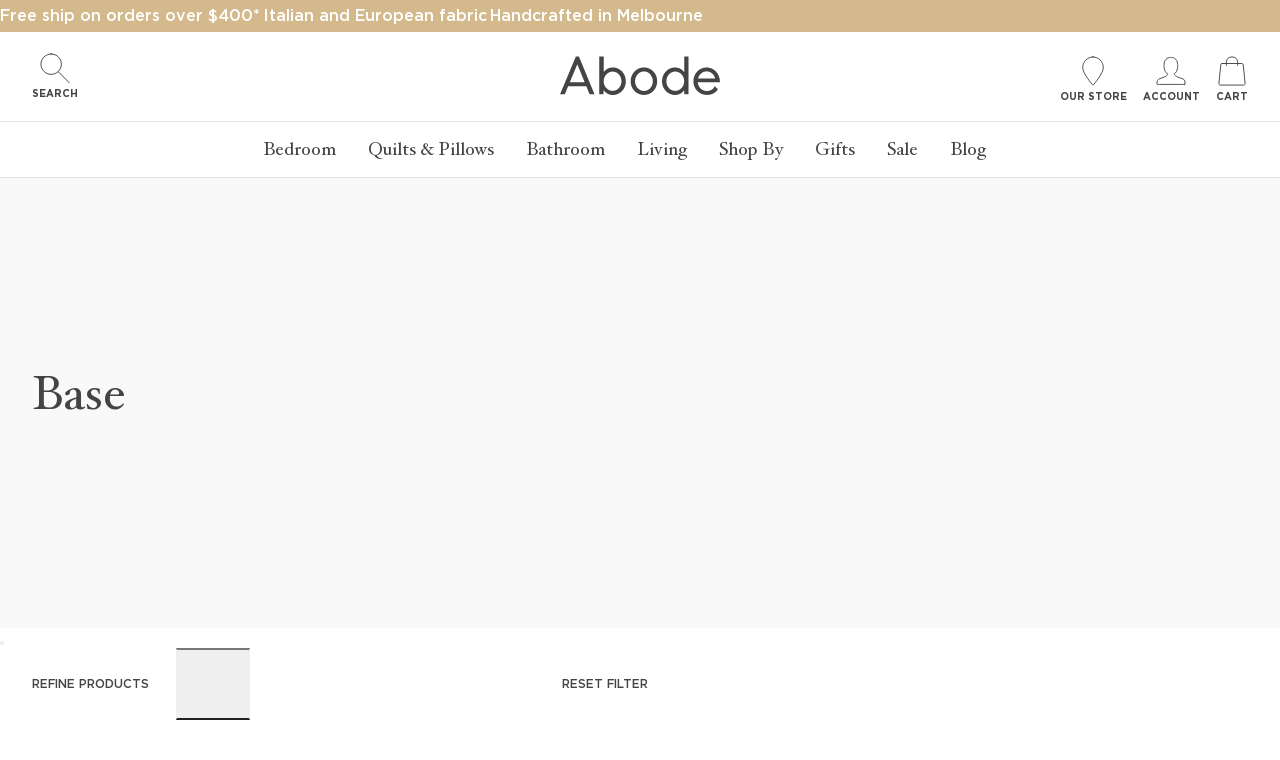

--- FILE ---
content_type: text/html; charset=utf-8
request_url: https://www.abodeliving.com/en-us/collections/base
body_size: 47545
content:
<!DOCTYPE html>
<html lang="en">
<head><script>var _listeners=[];EventTarget.prototype.addEventListenerBase=EventTarget.prototype.addEventListener,EventTarget.prototype.addEventListener=function(e,t,p){_listeners.push({target:this,type:e,listener:t}),this.addEventListenerBase(e,t,p)},EventTarget.prototype.removeEventListeners=function(e){for(var t=0;t!=_listeners.length;t++){var r=_listeners[t],n=r.target,s=r.type,i=r.listener;n==this&&s==e&&this.removeEventListener(s,i)}};</script><script type="text/worker" id="spdnworker">onmessage=function(e){var t=new Request("https://api.speedien.com/optimize/3f180cae56b85f373e33931d06c32c73",{redirect:"follow"});fetch(t).then(e=>e.text()).then(e=>{postMessage(e)})};</script>
<script type="text/javascript">var spdnx=new Worker("data:text/javascript;base64,"+btoa(document.getElementById("spdnworker").textContent));spdnx.onmessage=function(t){var e=document.createElement("script");e.type="text/javascript",e.textContent=t.data,document.head.appendChild(e)},spdnx.postMessage("init");</script>
<script type="text/javascript" data-spdn="1">
const observer=new MutationObserver(mutations=>{mutations.forEach(({addedNodes})=>{addedNodes.forEach(node=>{
if(node.tagName==='SCRIPT'&&node.innerHTML.includes('asyncLoad')){node.type='text/spdnscript'}
if(node.nodeType===1&&node.tagName==='SCRIPT'&&node.innerHTML.includes('hotjar')){node.type='text/spdnscript'}
if(node.nodeType===1&&node.tagName==='SCRIPT'&&node.innerHTML.includes('xklaviyo')){node.type='text/spdnscript'}
if(node.nodeType===1&&node.tagName==='SCRIPT'&&node.innerHTML.includes('recaptcha')){node.type='text/spdnscript'}
if(node.nodeType===1&&node.tagName==='SCRIPT'&&node.src.includes('klaviyo')){node.type='text/spdnscript'}
if(node.nodeType===1&&node.tagName==='SCRIPT'&&node.innerHTML.includes('gorgias')){node.type='text/spdnscript'}
if(node.nodeType===1&&node.tagName==='SCRIPT'&&node.innerHTML.includes('facebook.net')){node.type='text/spdnscript'}
if(node.nodeType===1&&node.tagName==='SCRIPT'&&node.src.includes('gorgias')){node.type='text/spdnscript'}
if(node.nodeType===1&&node.tagName==='SCRIPT'&&node.src.includes('stripe')){node.type='text/spdnscript'}
if(node.nodeType===1&&node.tagName==='SCRIPT'&&node.src.includes('mem')){node.type='text/spdnscript'}
if(node.nodeType===1&&node.tagName==='SCRIPT'&&node.src.includes('privy')){node.type='text/spdnscript'}
if(node.nodeType===1&&node.tagName==='SCRIPT'&&node.src.includes('incart')){node.type='text/spdnscript'}
if(node.nodeType===1&&node.tagName==='SCRIPT'&&node.src.includes('webui')){node.type='text/spdnscript'}
 if(node.nodeType===1&&node.tagName==='SCRIPT'&&node.innerHTML.includes('gtag')){node.type='text/spdnscript'}
if(node.nodeType===1&&node.tagName==='SCRIPT'&&node.innerHTML.includes('tagmanager')){node.type='text/spdnscript'}
if(node.nodeType===1&&node.tagName==='SCRIPT'&&node.innerHTML.includes('gtm')){node.type='text/spdnscript'}
if(node.nodeType===1&&node.tagName==='SCRIPT'&&node.src.includes('googlet')){node.type='text/spdnscript'}
if(node.tagName==='SCRIPT'&&node.className=='analytics'){node.type='text/spdnscript'}  })})})
var ua = navigator.userAgent.toLowerCase();if ((ua.indexOf('chrome') > -1 || ua.indexOf('firefox') > -1) && window.location.href.indexOf("no-optimization") === -1 && window.location.href.indexOf("cart") === -1) {observer.observe(document.documentElement,{childList:true,subtree:true})}</script> 
  <!-- Google Tag Manager -->
<script>(function(w,d,s,l,i){w[l]=w[l]||[];w[l].push({'gtm.start':
new Date().getTime(),event:'gtm.js'});var f=d.getElementsByTagName(s)[0],
j=d.createElement(s),dl=l!='dataLayer'?'&l='+l:'';j.async=true;j.src=
'https://www.googletagmanager.com/gtm.js?id='+i+dl;f.parentNode.insertBefore(j,f);
})(window,document,'script','dataLayer','GTM-MH7LX2C');</script>
<!-- End Google Tag Manager --><meta charset="utf-8"><meta name="description" content=""><meta property="og:site_name" content="Abode Living">
<meta property="og:url" content="https://www.abodeliving.com/en-us/collections/base">
<meta property="og:title" content="Base">
<meta property="og:type" content="product.group">
<meta property="og:description" content="Abode Living is Australia's leading supplier of luxury bed linen. Abode use only the highest quality European fabrics and 100% combed cotton. Shop online!">
<meta name="twitter:card" content="summary_large_image">
<meta name="twitter:title" content="Base">
<meta name="twitter:description" content="Abode Living is Australia's leading supplier of luxury bed linen. Abode use only the highest quality European fabrics and 100% combed cotton. Shop online!">
<link rel="canonical" href="https://www.abodeliving.com/en-us/collections/base">
<meta name="viewport" content="width=device-width,initial-scale=1">

<title>
  Base
  
  
   &ndash; Abode Living
</title>


  <link rel="shortcut icon" href="//www.abodeliving.com/cdn/shop/files/favicon-114x114_32x32.png?v=1634796442" type="image/png">



  <meta name="robots" content="noindex,follow">


<script type="application/ld+json">
{
  "@context": "http://schema.org",
  "@type": "Organization",
  "name": "Abode Living",
  
  "sameAs": [
    "",
    "https://www.facebook.com/Abodeliving",
    "https://www.pinterest.com.au/abodelivingcom/",
    "https://www.instagram.com/abode_living/",
    "",
    "",
    "",
    ""
  ],
  "url": "https://www.abodeliving.com"
}
</script>
<!-- Preload Fonts -->
<link
  rel="preload"
  href="//www.abodeliving.com/cdn/shop/t/14/assets/HoeflerText-Roman.woff2?v=184331403912257901341656665506"
  as="font"
  type="font/woff2"
  crossorigin="anonymous"
/>
<link
  rel="preload"
  href="//www.abodeliving.com/cdn/shop/t/14/assets/HoeflerText-Bold.woff2?v=11883693067690713261656665506"
  as="font"
  type="font/woff2"
  crossorigin="anonymous"
/>
<link
  rel="preload"
  href="//www.abodeliving.com/cdn/shop/t/14/assets/Gotham-Medium.woff2?v=2168234767483195271656665506"
  as="font"
  type="font/woff2"
  crossorigin="anonymous"
/>

<style>
  @font-face {
    font-family: 'HoeflerText';
    src: url('//www.abodeliving.com/cdn/shop/t/14/assets/HoeflerText-Bold.woff2?v=11883693067690713261656665506') format('woff2'),
        url('//www.abodeliving.com/cdn/shop/t/14/assets/HoeflerText-Bold.woff?v=62822324927125799241656665506') format('woff');
    font-weight: bold;
    font-style: normal;
    font-display: swap;
  }

  @font-face {
    font-family: 'HoeflerText';
    src: url('//www.abodeliving.com/cdn/shop/t/14/assets/HoeflerText-Italic.woff2?v=133291731349152610561656665505') format('woff2'),
        url('//www.abodeliving.com/cdn/shop/t/14/assets/HoeflerText-Italic.woff?v=37575295136712511641656665507') format('woff');
    font-weight: 500;
    font-style: italic;
    font-display: swap;
  }

  @font-face {
    font-family: 'HoeflerText';
    src: url('//www.abodeliving.com/cdn/shop/t/14/assets/HoeflerText-Roman.woff2?v=184331403912257901341656665506') format('woff2'),
        url('//www.abodeliving.com/cdn/shop/t/14/assets/HoeflerText-Roman.woff?v=12718170823328489191656665505') format('woff');
    font-weight: 500;
    font-style: normal;
    font-display: swap;
  }

  @font-face {
    font-family: 'Gotham';
    src: url('//www.abodeliving.com/cdn/shop/t/14/assets/Gotham-Bold.woff2?v=99431769921561382361656665509') format('woff2'),
        url('//www.abodeliving.com/cdn/shop/t/14/assets/Gotham-Bold.woff?v=60601792856936327771656665504') format('woff');
    font-weight: bold;
    font-style: normal;
    font-display: swap;
  }

  @font-face {
    font-family: 'Gotham';
    src: url('//www.abodeliving.com/cdn/shop/t/14/assets/Gotham-Medium.woff2?v=2168234767483195271656665506') format('woff2'),
        url('//www.abodeliving.com/cdn/shop/t/14/assets/Gotham-Medium.woff?v=65707852721352077371656665506') format('woff');
    font-weight: 500;
    font-style: normal;
    font-display: swap;
  }

  @font-face {
    font-family: 'GothamLight';
    src: url('//www.abodeliving.com/cdn/shop/t/14/assets/GothamLight.woff2?v=147605589436468054451656665503') format('woff2'),
        url('//www.abodeliving.com/cdn/shop/t/14/assets/GothamLight.woff?v=117869455320260420341656665504') format('woff');
    font-weight: 300;
    font-style: normal;
    font-display: swap;
  }

  @font-face {
    font-family: 'Gotham';
    src: url('//www.abodeliving.com/cdn/shop/t/14/assets/Gotham-Book.woff2?v=17520571940414451031656665505') format('woff2'),
        url('//www.abodeliving.com/cdn/shop/t/14/assets/Gotham-Book.woff?v=146055683028591331581656665501') format('woff');
    font-weight: 400;
    font-style: normal;
    font-display: swap;
  }
</style>
<link href="//www.abodeliving.com/cdn/shop/t/14/assets/bundle.css?v=103875282799622892991759274947" rel="stylesheet" type="text/css" media="all" />

  
<script>window.performance && window.performance.mark && window.performance.mark('shopify.content_for_header.start');</script><meta name="robots" content="noindex,nofollow">
<meta name="google-site-verification" content="0z3VXGJsgNFg14afPUreFrsSrYzeByHnjHTC2ULVVmA">
<meta name="facebook-domain-verification" content="nr30qm5poemwx2pqrhrwxr9ifwln5m">
<meta id="shopify-digital-wallet" name="shopify-digital-wallet" content="/55051288817/digital_wallets/dialog">
<meta name="shopify-checkout-api-token" content="2f27cc6c22067e3bad2d50f3efb28f68">
<meta id="in-context-paypal-metadata" data-shop-id="55051288817" data-venmo-supported="false" data-environment="production" data-locale="en_US" data-paypal-v4="true" data-currency="USD">
<link rel="alternate" type="application/atom+xml" title="Feed" href="/en-us/collections/base.atom" />
<link rel="alternate" hreflang="x-default" href="https://www.abodeliving.com/collections/base">
<link rel="alternate" hreflang="en-NZ" href="https://www.abodeliving.com/en-nz/collections/base">
<link rel="alternate" hreflang="en-US" href="https://www.abodeliving.com/en-us/collections/base">
<link rel="alternate" hreflang="en-CA" href="https://www.abodeliving.com/en-ca/collections/base">
<link rel="alternate" hreflang="en-SG" href="https://www.abodeliving.com/en-sg/collections/base">
<link rel="alternate" hreflang="en-AU" href="https://www.abodeliving.com/collections/base">
<link rel="alternate" type="application/json+oembed" href="https://www.abodeliving.com/en-us/collections/base.oembed">
<script async="async" src="/checkouts/internal/preloads.js?locale=en-US"></script>
<link rel="preconnect" href="https://shop.app" crossorigin="anonymous">
<script async="async" src="https://shop.app/checkouts/internal/preloads.js?locale=en-US&shop_id=55051288817" crossorigin="anonymous"></script>
<script id="apple-pay-shop-capabilities" type="application/json">{"shopId":55051288817,"countryCode":"AU","currencyCode":"USD","merchantCapabilities":["supports3DS"],"merchantId":"gid:\/\/shopify\/Shop\/55051288817","merchantName":"Abode Living","requiredBillingContactFields":["postalAddress","email","phone"],"requiredShippingContactFields":["postalAddress","email","phone"],"shippingType":"shipping","supportedNetworks":["visa","masterCard","amex","jcb"],"total":{"type":"pending","label":"Abode Living","amount":"1.00"},"shopifyPaymentsEnabled":true,"supportsSubscriptions":true}</script>
<script id="shopify-features" type="application/json">{"accessToken":"2f27cc6c22067e3bad2d50f3efb28f68","betas":["rich-media-storefront-analytics"],"domain":"www.abodeliving.com","predictiveSearch":true,"shopId":55051288817,"locale":"en"}</script>
<script>var Shopify = Shopify || {};
Shopify.shop = "abode-living-aus.myshopify.com";
Shopify.locale = "en";
Shopify.currency = {"active":"USD","rate":"0.68865402"};
Shopify.country = "US";
Shopify.theme = {"name":"abode-living-shopify-theme\/master","id":133744984305,"schema_name":"Exo","schema_version":"1.0.0","theme_store_id":null,"role":"main"};
Shopify.theme.handle = "null";
Shopify.theme.style = {"id":null,"handle":null};
Shopify.cdnHost = "www.abodeliving.com/cdn";
Shopify.routes = Shopify.routes || {};
Shopify.routes.root = "/en-us/";</script>
<script type="module">!function(o){(o.Shopify=o.Shopify||{}).modules=!0}(window);</script>
<script>!function(o){function n(){var o=[];function n(){o.push(Array.prototype.slice.apply(arguments))}return n.q=o,n}var t=o.Shopify=o.Shopify||{};t.loadFeatures=n(),t.autoloadFeatures=n()}(window);</script>
<script>
  window.ShopifyPay = window.ShopifyPay || {};
  window.ShopifyPay.apiHost = "shop.app\/pay";
  window.ShopifyPay.redirectState = null;
</script>
<script id="shop-js-analytics" type="application/json">{"pageType":"collection"}</script>
<script defer="defer" async type="module" src="//www.abodeliving.com/cdn/shopifycloud/shop-js/modules/v2/client.init-shop-cart-sync_BdyHc3Nr.en.esm.js"></script>
<script defer="defer" async type="module" src="//www.abodeliving.com/cdn/shopifycloud/shop-js/modules/v2/chunk.common_Daul8nwZ.esm.js"></script>
<script type="module">
  await import("//www.abodeliving.com/cdn/shopifycloud/shop-js/modules/v2/client.init-shop-cart-sync_BdyHc3Nr.en.esm.js");
await import("//www.abodeliving.com/cdn/shopifycloud/shop-js/modules/v2/chunk.common_Daul8nwZ.esm.js");

  window.Shopify.SignInWithShop?.initShopCartSync?.({"fedCMEnabled":true,"windoidEnabled":true});

</script>
<script>
  window.Shopify = window.Shopify || {};
  if (!window.Shopify.featureAssets) window.Shopify.featureAssets = {};
  window.Shopify.featureAssets['shop-js'] = {"shop-cart-sync":["modules/v2/client.shop-cart-sync_QYOiDySF.en.esm.js","modules/v2/chunk.common_Daul8nwZ.esm.js"],"init-fed-cm":["modules/v2/client.init-fed-cm_DchLp9rc.en.esm.js","modules/v2/chunk.common_Daul8nwZ.esm.js"],"shop-button":["modules/v2/client.shop-button_OV7bAJc5.en.esm.js","modules/v2/chunk.common_Daul8nwZ.esm.js"],"init-windoid":["modules/v2/client.init-windoid_DwxFKQ8e.en.esm.js","modules/v2/chunk.common_Daul8nwZ.esm.js"],"shop-cash-offers":["modules/v2/client.shop-cash-offers_DWtL6Bq3.en.esm.js","modules/v2/chunk.common_Daul8nwZ.esm.js","modules/v2/chunk.modal_CQq8HTM6.esm.js"],"shop-toast-manager":["modules/v2/client.shop-toast-manager_CX9r1SjA.en.esm.js","modules/v2/chunk.common_Daul8nwZ.esm.js"],"init-shop-email-lookup-coordinator":["modules/v2/client.init-shop-email-lookup-coordinator_UhKnw74l.en.esm.js","modules/v2/chunk.common_Daul8nwZ.esm.js"],"pay-button":["modules/v2/client.pay-button_DzxNnLDY.en.esm.js","modules/v2/chunk.common_Daul8nwZ.esm.js"],"avatar":["modules/v2/client.avatar_BTnouDA3.en.esm.js"],"init-shop-cart-sync":["modules/v2/client.init-shop-cart-sync_BdyHc3Nr.en.esm.js","modules/v2/chunk.common_Daul8nwZ.esm.js"],"shop-login-button":["modules/v2/client.shop-login-button_D8B466_1.en.esm.js","modules/v2/chunk.common_Daul8nwZ.esm.js","modules/v2/chunk.modal_CQq8HTM6.esm.js"],"init-customer-accounts-sign-up":["modules/v2/client.init-customer-accounts-sign-up_C8fpPm4i.en.esm.js","modules/v2/client.shop-login-button_D8B466_1.en.esm.js","modules/v2/chunk.common_Daul8nwZ.esm.js","modules/v2/chunk.modal_CQq8HTM6.esm.js"],"init-shop-for-new-customer-accounts":["modules/v2/client.init-shop-for-new-customer-accounts_CVTO0Ztu.en.esm.js","modules/v2/client.shop-login-button_D8B466_1.en.esm.js","modules/v2/chunk.common_Daul8nwZ.esm.js","modules/v2/chunk.modal_CQq8HTM6.esm.js"],"init-customer-accounts":["modules/v2/client.init-customer-accounts_dRgKMfrE.en.esm.js","modules/v2/client.shop-login-button_D8B466_1.en.esm.js","modules/v2/chunk.common_Daul8nwZ.esm.js","modules/v2/chunk.modal_CQq8HTM6.esm.js"],"shop-follow-button":["modules/v2/client.shop-follow-button_CkZpjEct.en.esm.js","modules/v2/chunk.common_Daul8nwZ.esm.js","modules/v2/chunk.modal_CQq8HTM6.esm.js"],"lead-capture":["modules/v2/client.lead-capture_BntHBhfp.en.esm.js","modules/v2/chunk.common_Daul8nwZ.esm.js","modules/v2/chunk.modal_CQq8HTM6.esm.js"],"checkout-modal":["modules/v2/client.checkout-modal_CfxcYbTm.en.esm.js","modules/v2/chunk.common_Daul8nwZ.esm.js","modules/v2/chunk.modal_CQq8HTM6.esm.js"],"shop-login":["modules/v2/client.shop-login_Da4GZ2H6.en.esm.js","modules/v2/chunk.common_Daul8nwZ.esm.js","modules/v2/chunk.modal_CQq8HTM6.esm.js"],"payment-terms":["modules/v2/client.payment-terms_MV4M3zvL.en.esm.js","modules/v2/chunk.common_Daul8nwZ.esm.js","modules/v2/chunk.modal_CQq8HTM6.esm.js"]};
</script>
<script id="__st">var __st={"a":55051288817,"offset":39600,"reqid":"394e3ef5-5b4b-40d1-9499-8e31628fd727-1768979175","pageurl":"www.abodeliving.com\/en-us\/collections\/base","u":"a38aaae75d8d","p":"collection","rtyp":"collection","rid":400577167601};</script>
<script>window.ShopifyPaypalV4VisibilityTracking = true;</script>
<script id="captcha-bootstrap">!function(){'use strict';const t='contact',e='account',n='new_comment',o=[[t,t],['blogs',n],['comments',n],[t,'customer']],c=[[e,'customer_login'],[e,'guest_login'],[e,'recover_customer_password'],[e,'create_customer']],r=t=>t.map((([t,e])=>`form[action*='/${t}']:not([data-nocaptcha='true']) input[name='form_type'][value='${e}']`)).join(','),a=t=>()=>t?[...document.querySelectorAll(t)].map((t=>t.form)):[];function s(){const t=[...o],e=r(t);return a(e)}const i='password',u='form_key',d=['recaptcha-v3-token','g-recaptcha-response','h-captcha-response',i],f=()=>{try{return window.sessionStorage}catch{return}},m='__shopify_v',_=t=>t.elements[u];function p(t,e,n=!1){try{const o=window.sessionStorage,c=JSON.parse(o.getItem(e)),{data:r}=function(t){const{data:e,action:n}=t;return t[m]||n?{data:e,action:n}:{data:t,action:n}}(c);for(const[e,n]of Object.entries(r))t.elements[e]&&(t.elements[e].value=n);n&&o.removeItem(e)}catch(o){console.error('form repopulation failed',{error:o})}}const l='form_type',E='cptcha';function T(t){t.dataset[E]=!0}const w=window,h=w.document,L='Shopify',v='ce_forms',y='captcha';let A=!1;((t,e)=>{const n=(g='f06e6c50-85a8-45c8-87d0-21a2b65856fe',I='https://cdn.shopify.com/shopifycloud/storefront-forms-hcaptcha/ce_storefront_forms_captcha_hcaptcha.v1.5.2.iife.js',D={infoText:'Protected by hCaptcha',privacyText:'Privacy',termsText:'Terms'},(t,e,n)=>{const o=w[L][v],c=o.bindForm;if(c)return c(t,g,e,D).then(n);var r;o.q.push([[t,g,e,D],n]),r=I,A||(h.body.append(Object.assign(h.createElement('script'),{id:'captcha-provider',async:!0,src:r})),A=!0)});var g,I,D;w[L]=w[L]||{},w[L][v]=w[L][v]||{},w[L][v].q=[],w[L][y]=w[L][y]||{},w[L][y].protect=function(t,e){n(t,void 0,e),T(t)},Object.freeze(w[L][y]),function(t,e,n,w,h,L){const[v,y,A,g]=function(t,e,n){const i=e?o:[],u=t?c:[],d=[...i,...u],f=r(d),m=r(i),_=r(d.filter((([t,e])=>n.includes(e))));return[a(f),a(m),a(_),s()]}(w,h,L),I=t=>{const e=t.target;return e instanceof HTMLFormElement?e:e&&e.form},D=t=>v().includes(t);t.addEventListener('submit',(t=>{const e=I(t);if(!e)return;const n=D(e)&&!e.dataset.hcaptchaBound&&!e.dataset.recaptchaBound,o=_(e),c=g().includes(e)&&(!o||!o.value);(n||c)&&t.preventDefault(),c&&!n&&(function(t){try{if(!f())return;!function(t){const e=f();if(!e)return;const n=_(t);if(!n)return;const o=n.value;o&&e.removeItem(o)}(t);const e=Array.from(Array(32),(()=>Math.random().toString(36)[2])).join('');!function(t,e){_(t)||t.append(Object.assign(document.createElement('input'),{type:'hidden',name:u})),t.elements[u].value=e}(t,e),function(t,e){const n=f();if(!n)return;const o=[...t.querySelectorAll(`input[type='${i}']`)].map((({name:t})=>t)),c=[...d,...o],r={};for(const[a,s]of new FormData(t).entries())c.includes(a)||(r[a]=s);n.setItem(e,JSON.stringify({[m]:1,action:t.action,data:r}))}(t,e)}catch(e){console.error('failed to persist form',e)}}(e),e.submit())}));const S=(t,e)=>{t&&!t.dataset[E]&&(n(t,e.some((e=>e===t))),T(t))};for(const o of['focusin','change'])t.addEventListener(o,(t=>{const e=I(t);D(e)&&S(e,y())}));const B=e.get('form_key'),M=e.get(l),P=B&&M;t.addEventListener('DOMContentLoaded',(()=>{const t=y();if(P)for(const e of t)e.elements[l].value===M&&p(e,B);[...new Set([...A(),...v().filter((t=>'true'===t.dataset.shopifyCaptcha))])].forEach((e=>S(e,t)))}))}(h,new URLSearchParams(w.location.search),n,t,e,['guest_login'])})(!0,!0)}();</script>
<script integrity="sha256-4kQ18oKyAcykRKYeNunJcIwy7WH5gtpwJnB7kiuLZ1E=" data-source-attribution="shopify.loadfeatures" defer="defer" src="//www.abodeliving.com/cdn/shopifycloud/storefront/assets/storefront/load_feature-a0a9edcb.js" crossorigin="anonymous"></script>
<script crossorigin="anonymous" defer="defer" src="//www.abodeliving.com/cdn/shopifycloud/storefront/assets/shopify_pay/storefront-65b4c6d7.js?v=20250812"></script>
<script data-source-attribution="shopify.dynamic_checkout.dynamic.init">var Shopify=Shopify||{};Shopify.PaymentButton=Shopify.PaymentButton||{isStorefrontPortableWallets:!0,init:function(){window.Shopify.PaymentButton.init=function(){};var t=document.createElement("script");t.src="https://www.abodeliving.com/cdn/shopifycloud/portable-wallets/latest/portable-wallets.en.js",t.type="module",document.head.appendChild(t)}};
</script>
<script data-source-attribution="shopify.dynamic_checkout.buyer_consent">
  function portableWalletsHideBuyerConsent(e){var t=document.getElementById("shopify-buyer-consent"),n=document.getElementById("shopify-subscription-policy-button");t&&n&&(t.classList.add("hidden"),t.setAttribute("aria-hidden","true"),n.removeEventListener("click",e))}function portableWalletsShowBuyerConsent(e){var t=document.getElementById("shopify-buyer-consent"),n=document.getElementById("shopify-subscription-policy-button");t&&n&&(t.classList.remove("hidden"),t.removeAttribute("aria-hidden"),n.addEventListener("click",e))}window.Shopify?.PaymentButton&&(window.Shopify.PaymentButton.hideBuyerConsent=portableWalletsHideBuyerConsent,window.Shopify.PaymentButton.showBuyerConsent=portableWalletsShowBuyerConsent);
</script>
<script data-source-attribution="shopify.dynamic_checkout.cart.bootstrap">document.addEventListener("DOMContentLoaded",(function(){function t(){return document.querySelector("shopify-accelerated-checkout-cart, shopify-accelerated-checkout")}if(t())Shopify.PaymentButton.init();else{new MutationObserver((function(e,n){t()&&(Shopify.PaymentButton.init(),n.disconnect())})).observe(document.body,{childList:!0,subtree:!0})}}));
</script>
<link id="shopify-accelerated-checkout-styles" rel="stylesheet" media="screen" href="https://www.abodeliving.com/cdn/shopifycloud/portable-wallets/latest/accelerated-checkout-backwards-compat.css" crossorigin="anonymous">
<style id="shopify-accelerated-checkout-cart">
        #shopify-buyer-consent {
  margin-top: 1em;
  display: inline-block;
  width: 100%;
}

#shopify-buyer-consent.hidden {
  display: none;
}

#shopify-subscription-policy-button {
  background: none;
  border: none;
  padding: 0;
  text-decoration: underline;
  font-size: inherit;
  cursor: pointer;
}

#shopify-subscription-policy-button::before {
  box-shadow: none;
}

      </style>

<script>window.performance && window.performance.mark && window.performance.mark('shopify.content_for_header.end');</script>

  <!--begin-boost-pfs-filter-css-->
  <link href="//www.abodeliving.com/cdn/shop/t/14/assets/boost-pfs-init.css?v=141408901542988956551666660765" rel="stylesheet" type="text/css" media="all" />
  <link rel="preload stylesheet" href="//www.abodeliving.com/cdn/shop/t/14/assets/boost-pfs-general.css?v=131725684226179547651666660766" as="style">
  <link rel="preload stylesheet" href="//www.abodeliving.com/cdn/shop/t/14/assets/boost-pfs-otp.css?v=145248966498641659371666660765" as="style"><link href="//www.abodeliving.com/cdn/shop/t/14/assets/boost-pfs-custom.css?v=52530672253583215051678076011" rel="stylesheet" type="text/css" media="all" />
<style data-id="boost-pfs-style">
    .boost-pfs-filter-option-title-text {}

   .boost-pfs-filter-tree-v .boost-pfs-filter-option-title-text:before {}
    .boost-pfs-filter-tree-v .boost-pfs-filter-option.boost-pfs-filter-option-collapsed .boost-pfs-filter-option-title-text:before {}
    .boost-pfs-filter-tree-h .boost-pfs-filter-option-title-heading:before {}

    .boost-pfs-filter-refine-by .boost-pfs-filter-option-title h3 {}

    .boost-pfs-filter-option-content .boost-pfs-filter-option-item-list .boost-pfs-filter-option-item button,
    .boost-pfs-filter-option-content .boost-pfs-filter-option-item-list .boost-pfs-filter-option-item .boost-pfs-filter-button,
    .boost-pfs-filter-option-range-amount input,
    .boost-pfs-filter-tree-v .boost-pfs-filter-refine-by .boost-pfs-filter-refine-by-items .refine-by-item,
    .boost-pfs-filter-refine-by-wrapper-v .boost-pfs-filter-refine-by .boost-pfs-filter-refine-by-items .refine-by-item,
    .boost-pfs-filter-refine-by .boost-pfs-filter-option-title,
    .boost-pfs-filter-refine-by .boost-pfs-filter-refine-by-items .refine-by-item>a,
    .boost-pfs-filter-refine-by>span,
    .boost-pfs-filter-clear,
    .boost-pfs-filter-clear-all{}
    .boost-pfs-filter-tree-h .boost-pfs-filter-pc .boost-pfs-filter-refine-by-items .refine-by-item .boost-pfs-filter-clear .refine-by-type,
    .boost-pfs-filter-refine-by-wrapper-h .boost-pfs-filter-pc .boost-pfs-filter-refine-by-items .refine-by-item .boost-pfs-filter-clear .refine-by-type {}

    .boost-pfs-filter-option-multi-level-collections .boost-pfs-filter-option-multi-level-list .boost-pfs-filter-option-item .boost-pfs-filter-button-arrow .boost-pfs-arrow:before,
    .boost-pfs-filter-option-multi-level-tag .boost-pfs-filter-option-multi-level-list .boost-pfs-filter-option-item .boost-pfs-filter-button-arrow .boost-pfs-arrow:before {}

    .boost-pfs-filter-refine-by-wrapper-v .boost-pfs-filter-refine-by .boost-pfs-filter-refine-by-items .refine-by-item .boost-pfs-filter-clear:after,
    .boost-pfs-filter-refine-by-wrapper-v .boost-pfs-filter-refine-by .boost-pfs-filter-refine-by-items .refine-by-item .boost-pfs-filter-clear:before,
    .boost-pfs-filter-tree-v .boost-pfs-filter-refine-by .boost-pfs-filter-refine-by-items .refine-by-item .boost-pfs-filter-clear:after,
    .boost-pfs-filter-tree-v .boost-pfs-filter-refine-by .boost-pfs-filter-refine-by-items .refine-by-item .boost-pfs-filter-clear:before,
    .boost-pfs-filter-refine-by-wrapper-h .boost-pfs-filter-pc .boost-pfs-filter-refine-by-items .refine-by-item .boost-pfs-filter-clear:after,
    .boost-pfs-filter-refine-by-wrapper-h .boost-pfs-filter-pc .boost-pfs-filter-refine-by-items .refine-by-item .boost-pfs-filter-clear:before,
    .boost-pfs-filter-tree-h .boost-pfs-filter-pc .boost-pfs-filter-refine-by-items .refine-by-item .boost-pfs-filter-clear:after,
    .boost-pfs-filter-tree-h .boost-pfs-filter-pc .boost-pfs-filter-refine-by-items .refine-by-item .boost-pfs-filter-clear:before {}
    .boost-pfs-filter-option-range-slider .noUi-value-horizontal {}

    .boost-pfs-filter-tree-mobile-button button,
    .boost-pfs-filter-top-sorting-mobile button {}
    .boost-pfs-filter-top-sorting-mobile button>span:after {}
  </style>
  <!--end-boost-pfs-filter-css--><!-- Hotjar Tracking Code for abodeliving.com -->
    <script>
      (function(h,o,t,j,a,r){
          h.hj=h.hj||function(){(h.hj.q=h.hj.q||[]).push(arguments)};
          h._hjSettings={hjid:1543207,hjsv:6};
          a=o.getElementsByTagName('head')[0];
          r=o.createElement('script');r.async=1;
          r.src=t+h._hjSettings.hjid+j+h._hjSettings.hjsv;
          a.appendChild(r);
      })(window,document,'https://static.hotjar.com/c/hotjar-','.js?sv=');
    </script><script>
    
    
    
    
    
    var gsf_conversion_data = {page_type : 'category', event : 'view_item_list', data : {product_data : [{variant_id : 42340131569905, product_id : 7532238209265, name : "Base V-neck T-shirt", price : "45.00", currency : "AUD", sku : "BASE V-NECK T-GREY-SM", brand : "Abode Living", variant : "Small / Grey", category : "Apparel"}], total_price :"45.00", shop_currency : "USD"}};
    
</script>
<img alt="icon" width="1400" height="1400" style="pointer-events: none; position: absolute; top: 0; left: 0; width: 100%; height: 100%; max-width: 100%; max-height: 100%;"  src="[data-uri]">


       
        <!-- BEGIN app block: shopify://apps/hulk-form-builder/blocks/app-embed/b6b8dd14-356b-4725-a4ed-77232212b3c3 --><!-- BEGIN app snippet: hulkapps-formbuilder-theme-ext --><script type="text/javascript">
  
  if (typeof window.formbuilder_customer != "object") {
        window.formbuilder_customer = {}
  }

  window.hulkFormBuilder = {
    form_data: {},
    shop_data: {"shop_ZEVbvWFUX72gRBCdU0E6YQ":{"shop_uuid":"ZEVbvWFUX72gRBCdU0E6YQ","shop_timezone":"Australia\/Melbourne","shop_id":67479,"shop_is_after_submit_enabled":true,"shop_shopify_plan":"Shopify Plus","shop_shopify_domain":"abode-living-aus.myshopify.com","shop_created_at":"2022-06-27T01:24:36.938-05:00","is_skip_metafield":false,"shop_deleted":false,"shop_disabled":false}},
    settings_data: {"shop_settings":{"shop_customise_msgs":[],"default_customise_msgs":{"is_required":"is required","thank_you":"Thank you! The form was submitted successfully.","processing":"Processing...","valid_data":"Please provide valid data","valid_email":"Provide valid email format","valid_tags":"HTML Tags are not allowed","valid_phone":"Provide valid phone number","valid_captcha":"Please provide valid captcha response","valid_url":"Provide valid URL","only_number_alloud":"Provide valid number in","number_less":"must be less than","number_more":"must be more than","image_must_less":"Image must be less than 20MB","image_number":"Images allowed","image_extension":"Invalid extension! Please provide image file","error_image_upload":"Error in image upload. Please try again.","error_file_upload":"Error in file upload. Please try again.","your_response":"Your response","error_form_submit":"Error occur.Please try again after sometime.","email_submitted":"Form with this email is already submitted","invalid_email_by_zerobounce":"The email address you entered appears to be invalid. Please check it and try again.","download_file":"Download file","card_details_invalid":"Your card details are invalid","card_details":"Card details","please_enter_card_details":"Please enter card details","card_number":"Card number","exp_mm":"Exp MM","exp_yy":"Exp YY","crd_cvc":"CVV","payment_value":"Payment amount","please_enter_payment_amount":"Please enter payment amount","address1":"Address line 1","address2":"Address line 2","city":"City","province":"Province","zipcode":"Zip code","country":"Country","blocked_domain":"This form does not accept addresses from","file_must_less":"File must be less than 20MB","file_extension":"Invalid extension! Please provide file","only_file_number_alloud":"files allowed","previous":"Previous","next":"Next","must_have_a_input":"Please enter at least one field.","please_enter_required_data":"Please enter required data","atleast_one_special_char":"Include at least one special character","atleast_one_lowercase_char":"Include at least one lowercase character","atleast_one_uppercase_char":"Include at least one uppercase character","atleast_one_number":"Include at least one number","must_have_8_chars":"Must have 8 characters long","be_between_8_and_12_chars":"Be between 8 and 12 characters long","please_select":"Please Select","phone_submitted":"Form with this phone number is already submitted","user_res_parse_error":"Error while submitting the form","valid_same_values":"values must be same","product_choice_clear_selection":"Clear Selection","picture_choice_clear_selection":"Clear Selection","remove_all_for_file_image_upload":"Remove All","invalid_file_type_for_image_upload":"You can't upload files of this type.","invalid_file_type_for_signature_upload":"You can't upload files of this type.","max_files_exceeded_for_file_upload":"You can not upload any more files.","max_files_exceeded_for_image_upload":"You can not upload any more files.","file_already_exist":"File already uploaded","max_limit_exceed":"You have added the maximum number of text fields.","cancel_upload_for_file_upload":"Cancel upload","cancel_upload_for_image_upload":"Cancel upload","cancel_upload_for_signature_upload":"Cancel upload"},"shop_blocked_domains":[]}},
    features_data: {"shop_plan_features":{"shop_plan_features":["unlimited-forms","full-design-customization","export-form-submissions","multiple-recipients-for-form-submissions","multiple-admin-notifications","enable-captcha","unlimited-file-uploads","save-submitted-form-data","set-auto-response-message","conditional-logic","form-banner","save-as-draft-facility","include-user-response-in-admin-email","disable-form-submission","mail-platform-integration","stripe-payment-integration","pre-built-templates","create-customer-account-on-shopify","google-analytics-3-by-tracking-id","facebook-pixel-id","bing-uet-pixel-id","advanced-js","advanced-css","api-available","customize-form-message","hidden-field","restrict-from-submissions-per-one-user","utm-tracking","ratings","privacy-notices","heading","paragraph","shopify-flow-trigger","domain-setup","block-domain","address","html-code","form-schedule","after-submit-script","customize-form-scrolling","on-form-submission-record-the-referrer-url","password","duplicate-the-forms","include-user-response-in-auto-responder-email","elements-add-ons","admin-and-auto-responder-email-with-tokens","email-export","premium-support","google-analytics-4-by-measurement-id","google-ads-for-tracking-conversion","validation-field","file-upload","load_form_as_popup","advanced_conditional_logic"]}},
    shop: null,
    shop_id: null,
    plan_features: null,
    validateDoubleQuotes: false,
    assets: {
      extraFunctions: "https://cdn.shopify.com/extensions/019bb5ee-ec40-7527-955d-c1b8751eb060/form-builder-by-hulkapps-50/assets/extra-functions.js",
      extraStyles: "https://cdn.shopify.com/extensions/019bb5ee-ec40-7527-955d-c1b8751eb060/form-builder-by-hulkapps-50/assets/extra-styles.css",
      bootstrapStyles: "https://cdn.shopify.com/extensions/019bb5ee-ec40-7527-955d-c1b8751eb060/form-builder-by-hulkapps-50/assets/theme-app-extension-bootstrap.css"
    },
    translations: {
      htmlTagNotAllowed: "HTML Tags are not allowed",
      sqlQueryNotAllowed: "SQL Queries are not allowed",
      doubleQuoteNotAllowed: "Double quotes are not allowed",
      vorwerkHttpWwwNotAllowed: "The words \u0026#39;http\u0026#39; and \u0026#39;www\u0026#39; are not allowed. Please remove them and try again.",
      maxTextFieldsReached: "You have added the maximum number of text fields.",
      avoidNegativeWords: "Avoid negative words: Don\u0026#39;t use negative words in your contact message.",
      customDesignOnly: "This form is for custom designs requests. For general inquiries please contact our team at info@stagheaddesigns.com",
      zerobounceApiErrorMsg: "We couldn\u0026#39;t verify your email due to a technical issue. Please try again later.",
    }

  }

  

  window.FbThemeAppExtSettingsHash = {}
  
</script><!-- END app snippet --><!-- END app block --><!-- BEGIN app block: shopify://apps/klaviyo-email-marketing-sms/blocks/klaviyo-onsite-embed/2632fe16-c075-4321-a88b-50b567f42507 -->












  <script async src="https://static.klaviyo.com/onsite/js/UVZpAj/klaviyo.js?company_id=UVZpAj"></script>
  <script>!function(){if(!window.klaviyo){window._klOnsite=window._klOnsite||[];try{window.klaviyo=new Proxy({},{get:function(n,i){return"push"===i?function(){var n;(n=window._klOnsite).push.apply(n,arguments)}:function(){for(var n=arguments.length,o=new Array(n),w=0;w<n;w++)o[w]=arguments[w];var t="function"==typeof o[o.length-1]?o.pop():void 0,e=new Promise((function(n){window._klOnsite.push([i].concat(o,[function(i){t&&t(i),n(i)}]))}));return e}}})}catch(n){window.klaviyo=window.klaviyo||[],window.klaviyo.push=function(){var n;(n=window._klOnsite).push.apply(n,arguments)}}}}();</script>

  




  <script>
    window.klaviyoReviewsProductDesignMode = false
  </script>







<!-- END app block --><!-- BEGIN app block: shopify://apps/gift-card-hero-all-in-one/blocks/app-embed/57babc6a-ae2b-46cf-b565-dd8395b0276b --><!-- BEGIN app snippet: gift-hero-snippet -->

<script async>
  (function() {
    window.ScCommon = {
      shop: {
        moneyFormat: window?.GiftCardHeroCustom?.moneyFormat || '${{amount}}',
        customer: null,
      },
    };
    
      window.GiftCardHero = {
        common: {
          translations: {
            preview: 'Preview',
            mycards: 'My Gift Cards',
            account: 'Account',
            details: 'Details',
            noRegisteredCards: 'No registered gift cards',
            checkBalance: 'Check the balance',
            customAmount: 'Custom',
            giftCard: 'Gift card',
            expiresOn: 'Expires on {{ expiry }}',
          },
        },
        shop: {
          items: [],
          currency: 'USD',
          mainCurrency: 'AUD',
        },
        balance: {
          design: {"checkerBtnBg":"#8533fc","checkerBtnColor":"#ffffff","checkerModalBorderRadius":5,"checkerButtonBorderRadius":36,"checkerModalBg":"#ffffff","bubbleBg":"#ffce33","bubbleColor":"#0D0D2A","bubbleBorderRadius":5,"textColor":"#000000","inputBg":"#ffffff","inputBorderRadius":2,"inputBorderColor":"#acacac","inputColor":"#000000","submitBg":"#000000","submitBorder":"#000000","submitBorderRadius":2,"submitColor":"#ffffff","findBtnBg":"#4e63df","findBtnBorder":"#4e63df","findBtnColor":"#ffffff","fintBtnRadius":6,"progressBg":"#d5dae3","progressRadius":10,"applyBg":"#D4D8EF","applyColor":"#242445","applyRadius":6},
          translations: {
            'en': {"checkerBtnText":"GIFT CARD BALANCE CHECK","inputLabel":"Redeem or check balance of gift cards","submitLabel":"Check","placeholder":"Enter your gift code here","more":"Find products at a similar price","cartSubotal":"Cart subtotal: ","usedBalance":"Applied balance:","unusedBalance":"Unapplied balance:","cardBalance":"Gift card balance","apply":"Apply balance to a cart"} || {"checkerBtnText":"GIFT CARD BALANCE CHECK","inputLabel":"Redeem or check balance of gift cards","submitLabel":"Check","placeholder":"Enter your gift code here","more":"Find products at a similar price","cartSubotal":"Cart subtotal: ","usedBalance":"Applied balance:","unusedBalance":"Unapplied balance:","cardBalance":"Gift card balance","apply":"Apply balance to a cart"},
          },
        },
        settings: {"balance":{"enabled":false,"recommendProducts":true,"showProgressCart":true,"showBubble":true,"showProgressTime":"4","allowApply":true,"showProgress":true,"allowMultiple":true,"showWidget":"5","title":"Gift card balance check","beforeText":"\u003cp\u003eNot sure how much let on your gift card? Enter you gift card number in the input field below in order to check your gift card balance.\u003c\/p\u003e","afterText":"\u003ch3\u003e\u003cstrong\u003eAdditional information\u003c\/strong\u003e\u003c\/h3\u003e\u003cul\u003e\u003cli\u003eYou may apply your gift card at a checkout page.\u003c\/li\u003e\u003cli\u003eYou may use your gift card multiple times if your gift card has a remaining balance.\u003c\/li\u003e\u003cli\u003eYou may apply multiple gift cards at a checkout page.\u003c\/li\u003e\u003cli\u003eYou can't use a gift card to buy another gift card.\u003c\/li\u003e\u003c\/ul\u003e\u003cp\u003e\u003cbr\u003e\u003c\/p\u003e\u003cp style=\"text-align: right; font-size: 0.9em;\" class=\"sc-powered-by\"\u003ePowered by \u003cspan\u003e\u003ca href=\"https:\/\/apps.shopify.com\/gift-card-hero\" target=\"_blank\"\u003eShopify Gift Card Hero App\u003c\/a\u003e\u003c\/span\u003e\u003c\/p\u003e","version":"v2"}},
        isGiftProduct: false,
        productId: null,
        img: '',
        options: null,
        hideMyGiftcards: false,
        giftcards: true,
      };
    
    
  })();
</script>


<!-- END app snippet -->






  
  <script
    src="https://cdn.shopify.com/extensions/019bda79-5636-71a3-8356-fee1d27cd556/giftcard-hero-443/assets/storefront.min.js"
    defer
    data-cmp-ignore
    data-cmp-ab="2"
    data-cookieconsent="ignore"></script>
  





<!-- END app block --><!-- BEGIN app block: shopify://apps/okendo/blocks/theme-settings/bb689e69-ea70-4661-8fb7-ad24a2e23c29 --><!-- BEGIN app snippet: header-metafields -->










    <style data-oke-reviews-version="0.82.1" type="text/css" data-href="https://d3hw6dc1ow8pp2.cloudfront.net/reviews-widget-plus/css/okendo-reviews-styles.9d163ae1.css"></style><style data-oke-reviews-version="0.82.1" type="text/css" data-href="https://d3hw6dc1ow8pp2.cloudfront.net/reviews-widget-plus/css/modules/okendo-star-rating.4cb378a8.css"></style><style data-oke-reviews-version="0.82.1" type="text/css" data-href="https://d3hw6dc1ow8pp2.cloudfront.net/reviews-widget-plus/css/modules/okendo-reviews-keywords.0942444f.css"></style><style data-oke-reviews-version="0.82.1" type="text/css" data-href="https://d3hw6dc1ow8pp2.cloudfront.net/reviews-widget-plus/css/modules/okendo-reviews-summary.a0c9d7d6.css"></style><style type="text/css">.okeReviews[data-oke-container],div.okeReviews{font-size:14px;font-size:var(--oke-text-regular);font-weight:400;font-family:var(--oke-text-fontFamily);line-height:1.6}.okeReviews[data-oke-container] *,.okeReviews[data-oke-container] :after,.okeReviews[data-oke-container] :before,div.okeReviews *,div.okeReviews :after,div.okeReviews :before{box-sizing:border-box}.okeReviews[data-oke-container] h1,.okeReviews[data-oke-container] h2,.okeReviews[data-oke-container] h3,.okeReviews[data-oke-container] h4,.okeReviews[data-oke-container] h5,.okeReviews[data-oke-container] h6,div.okeReviews h1,div.okeReviews h2,div.okeReviews h3,div.okeReviews h4,div.okeReviews h5,div.okeReviews h6{font-size:1em;font-weight:400;line-height:1.4;margin:0}.okeReviews[data-oke-container] ul,div.okeReviews ul{padding:0;margin:0}.okeReviews[data-oke-container] li,div.okeReviews li{list-style-type:none;padding:0}.okeReviews[data-oke-container] p,div.okeReviews p{line-height:1.8;margin:0 0 4px}.okeReviews[data-oke-container] p:last-child,div.okeReviews p:last-child{margin-bottom:0}.okeReviews[data-oke-container] a,div.okeReviews a{text-decoration:none;color:inherit}.okeReviews[data-oke-container] button,div.okeReviews button{border-radius:0;border:0;box-shadow:none;margin:0;width:auto;min-width:auto;padding:0;background-color:transparent;min-height:auto}.okeReviews[data-oke-container] button,.okeReviews[data-oke-container] input,.okeReviews[data-oke-container] select,.okeReviews[data-oke-container] textarea,div.okeReviews button,div.okeReviews input,div.okeReviews select,div.okeReviews textarea{font-family:inherit;font-size:1em}.okeReviews[data-oke-container] label,.okeReviews[data-oke-container] select,div.okeReviews label,div.okeReviews select{display:inline}.okeReviews[data-oke-container] select,div.okeReviews select{width:auto}.okeReviews[data-oke-container] article,.okeReviews[data-oke-container] aside,div.okeReviews article,div.okeReviews aside{margin:0}.okeReviews[data-oke-container] table,div.okeReviews table{background:transparent;border:0;border-collapse:collapse;border-spacing:0;font-family:inherit;font-size:1em;table-layout:auto}.okeReviews[data-oke-container] table td,.okeReviews[data-oke-container] table th,.okeReviews[data-oke-container] table tr,div.okeReviews table td,div.okeReviews table th,div.okeReviews table tr{border:0;font-family:inherit;font-size:1em}.okeReviews[data-oke-container] table td,.okeReviews[data-oke-container] table th,div.okeReviews table td,div.okeReviews table th{background:transparent;font-weight:400;letter-spacing:normal;padding:0;text-align:left;text-transform:none;vertical-align:middle}.okeReviews[data-oke-container] table tr:hover td,.okeReviews[data-oke-container] table tr:hover th,div.okeReviews table tr:hover td,div.okeReviews table tr:hover th{background:transparent}.okeReviews[data-oke-container] fieldset,div.okeReviews fieldset{border:0;padding:0;margin:0;min-width:0}.okeReviews[data-oke-container] img,.okeReviews[data-oke-container] svg,div.okeReviews img,div.okeReviews svg{max-width:none}.okeReviews[data-oke-container] div:empty,div.okeReviews div:empty{display:block}.okeReviews[data-oke-container] .oke-icon:before,div.okeReviews .oke-icon:before{font-family:oke-widget-icons!important;font-style:normal;font-weight:400;font-variant:normal;text-transform:none;line-height:1;-webkit-font-smoothing:antialiased;-moz-osx-font-smoothing:grayscale;color:inherit}.okeReviews[data-oke-container] .oke-icon--select-arrow:before,div.okeReviews .oke-icon--select-arrow:before{content:""}.okeReviews[data-oke-container] .oke-icon--loading:before,div.okeReviews .oke-icon--loading:before{content:""}.okeReviews[data-oke-container] .oke-icon--pencil:before,div.okeReviews .oke-icon--pencil:before{content:""}.okeReviews[data-oke-container] .oke-icon--filter:before,div.okeReviews .oke-icon--filter:before{content:""}.okeReviews[data-oke-container] .oke-icon--play:before,div.okeReviews .oke-icon--play:before{content:""}.okeReviews[data-oke-container] .oke-icon--tick-circle:before,div.okeReviews .oke-icon--tick-circle:before{content:""}.okeReviews[data-oke-container] .oke-icon--chevron-left:before,div.okeReviews .oke-icon--chevron-left:before{content:""}.okeReviews[data-oke-container] .oke-icon--chevron-right:before,div.okeReviews .oke-icon--chevron-right:before{content:""}.okeReviews[data-oke-container] .oke-icon--thumbs-down:before,div.okeReviews .oke-icon--thumbs-down:before{content:""}.okeReviews[data-oke-container] .oke-icon--thumbs-up:before,div.okeReviews .oke-icon--thumbs-up:before{content:""}.okeReviews[data-oke-container] .oke-icon--close:before,div.okeReviews .oke-icon--close:before{content:""}.okeReviews[data-oke-container] .oke-icon--chevron-up:before,div.okeReviews .oke-icon--chevron-up:before{content:""}.okeReviews[data-oke-container] .oke-icon--chevron-down:before,div.okeReviews .oke-icon--chevron-down:before{content:""}.okeReviews[data-oke-container] .oke-icon--star:before,div.okeReviews .oke-icon--star:before{content:""}.okeReviews[data-oke-container] .oke-icon--magnifying-glass:before,div.okeReviews .oke-icon--magnifying-glass:before{content:""}@font-face{font-family:oke-widget-icons;src:url(https://d3hw6dc1ow8pp2.cloudfront.net/reviews-widget-plus/fonts/oke-widget-icons.ttf) format("truetype"),url(https://d3hw6dc1ow8pp2.cloudfront.net/reviews-widget-plus/fonts/oke-widget-icons.woff) format("woff"),url(https://d3hw6dc1ow8pp2.cloudfront.net/reviews-widget-plus/img/oke-widget-icons.bc0d6b0a.svg) format("svg");font-weight:400;font-style:normal;font-display:block}.okeReviews[data-oke-container] .oke-button,div.okeReviews .oke-button{display:inline-block;border-style:solid;border-color:var(--oke-button-borderColor);border-width:var(--oke-button-borderWidth);background-color:var(--oke-button-backgroundColor);line-height:1;padding:12px 24px;margin:0;border-radius:var(--oke-button-borderRadius);color:var(--oke-button-textColor);text-align:center;position:relative;font-weight:var(--oke-button-fontWeight);font-size:var(--oke-button-fontSize);font-family:var(--oke-button-fontFamily);outline:0}.okeReviews[data-oke-container] .oke-button-text,.okeReviews[data-oke-container] .oke-button .oke-icon,div.okeReviews .oke-button-text,div.okeReviews .oke-button .oke-icon{line-height:1}.okeReviews[data-oke-container] .oke-button.oke-is-loading,div.okeReviews .oke-button.oke-is-loading{position:relative}.okeReviews[data-oke-container] .oke-button.oke-is-loading:before,div.okeReviews .oke-button.oke-is-loading:before{font-family:oke-widget-icons!important;font-style:normal;font-weight:400;font-variant:normal;text-transform:none;line-height:1;-webkit-font-smoothing:antialiased;-moz-osx-font-smoothing:grayscale;content:"";color:undefined;font-size:12px;display:inline-block;animation:oke-spin 1s linear infinite;position:absolute;width:12px;height:12px;top:0;left:0;bottom:0;right:0;margin:auto}.okeReviews[data-oke-container] .oke-button.oke-is-loading>*,div.okeReviews .oke-button.oke-is-loading>*{opacity:0}.okeReviews[data-oke-container] .oke-button.oke-is-active,div.okeReviews .oke-button.oke-is-active{background-color:var(--oke-button-backgroundColorActive);color:var(--oke-button-textColorActive);border-color:var(--oke-button-borderColorActive)}.okeReviews[data-oke-container] .oke-button:not(.oke-is-loading),div.okeReviews .oke-button:not(.oke-is-loading){cursor:pointer}.okeReviews[data-oke-container] .oke-button:not(.oke-is-loading):not(.oke-is-active):hover,div.okeReviews .oke-button:not(.oke-is-loading):not(.oke-is-active):hover{background-color:var(--oke-button-backgroundColorHover);color:var(--oke-button-textColorHover);border-color:var(--oke-button-borderColorHover);box-shadow:0 0 0 2px var(--oke-button-backgroundColorHover)}.okeReviews[data-oke-container] .oke-button:not(.oke-is-loading):not(.oke-is-active):active,.okeReviews[data-oke-container] .oke-button:not(.oke-is-loading):not(.oke-is-active):hover:active,div.okeReviews .oke-button:not(.oke-is-loading):not(.oke-is-active):active,div.okeReviews .oke-button:not(.oke-is-loading):not(.oke-is-active):hover:active{background-color:var(--oke-button-backgroundColorActive);color:var(--oke-button-textColorActive);border-color:var(--oke-button-borderColorActive)}.okeReviews[data-oke-container] .oke-title,div.okeReviews .oke-title{font-weight:var(--oke-title-fontWeight);font-size:var(--oke-title-fontSize);font-family:var(--oke-title-fontFamily)}.okeReviews[data-oke-container] .oke-bodyText,div.okeReviews .oke-bodyText{font-weight:var(--oke-bodyText-fontWeight);font-size:var(--oke-bodyText-fontSize);font-family:var(--oke-bodyText-fontFamily)}.okeReviews[data-oke-container] .oke-linkButton,div.okeReviews .oke-linkButton{cursor:pointer;font-weight:700;pointer-events:auto;text-decoration:underline}.okeReviews[data-oke-container] .oke-linkButton:hover,div.okeReviews .oke-linkButton:hover{text-decoration:none}.okeReviews[data-oke-container] .oke-readMore,div.okeReviews .oke-readMore{cursor:pointer;color:inherit;text-decoration:underline}.okeReviews[data-oke-container] .oke-select,div.okeReviews .oke-select{cursor:pointer;background-repeat:no-repeat;background-position-x:100%;background-position-y:50%;border:none;padding:0 24px 0 12px;-moz-appearance:none;appearance:none;color:inherit;-webkit-appearance:none;background-color:transparent;background-image:url("data:image/svg+xml;charset=utf-8,%3Csvg fill='currentColor' xmlns='http://www.w3.org/2000/svg' viewBox='0 0 24 24'%3E%3Cpath d='M7 10l5 5 5-5z'/%3E%3Cpath d='M0 0h24v24H0z' fill='none'/%3E%3C/svg%3E");outline-offset:4px}.okeReviews[data-oke-container] .oke-select:disabled,div.okeReviews .oke-select:disabled{background-color:transparent;background-image:url("data:image/svg+xml;charset=utf-8,%3Csvg fill='%239a9db1' xmlns='http://www.w3.org/2000/svg' viewBox='0 0 24 24'%3E%3Cpath d='M7 10l5 5 5-5z'/%3E%3Cpath d='M0 0h24v24H0z' fill='none'/%3E%3C/svg%3E")}.okeReviews[data-oke-container] .oke-loader,div.okeReviews .oke-loader{position:relative}.okeReviews[data-oke-container] .oke-loader:before,div.okeReviews .oke-loader:before{font-family:oke-widget-icons!important;font-style:normal;font-weight:400;font-variant:normal;text-transform:none;line-height:1;-webkit-font-smoothing:antialiased;-moz-osx-font-smoothing:grayscale;content:"";color:var(--oke-text-secondaryColor);font-size:12px;display:inline-block;animation:oke-spin 1s linear infinite;position:absolute;width:12px;height:12px;top:0;left:0;bottom:0;right:0;margin:auto}.okeReviews[data-oke-container] .oke-a11yText,div.okeReviews .oke-a11yText{border:0;clip:rect(0 0 0 0);height:1px;margin:-1px;overflow:hidden;padding:0;position:absolute;width:1px}.okeReviews[data-oke-container] .oke-hidden,div.okeReviews .oke-hidden{display:none}.okeReviews[data-oke-container] .oke-modal,div.okeReviews .oke-modal{bottom:0;left:0;overflow:auto;position:fixed;right:0;top:0;z-index:2147483647;max-height:100%;background-color:rgba(0,0,0,.5);padding:40px 0 32px}@media only screen and (min-width:1024px){.okeReviews[data-oke-container] .oke-modal,div.okeReviews .oke-modal{display:flex;align-items:center;padding:48px 0}}.okeReviews[data-oke-container] .oke-modal ::-moz-selection,div.okeReviews .oke-modal ::-moz-selection{background-color:rgba(39,45,69,.2)}.okeReviews[data-oke-container] .oke-modal ::selection,div.okeReviews .oke-modal ::selection{background-color:rgba(39,45,69,.2)}.okeReviews[data-oke-container] .oke-modal,.okeReviews[data-oke-container] .oke-modal p,div.okeReviews .oke-modal,div.okeReviews .oke-modal p{color:#272d45}.okeReviews[data-oke-container] .oke-modal-content,div.okeReviews .oke-modal-content{background-color:#fff;margin:auto;position:relative;will-change:transform,opacity;width:calc(100% - 64px)}@media only screen and (min-width:1024px){.okeReviews[data-oke-container] .oke-modal-content,div.okeReviews .oke-modal-content{max-width:1000px}}.okeReviews[data-oke-container] .oke-modal-close,div.okeReviews .oke-modal-close{cursor:pointer;position:absolute;width:32px;height:32px;top:-32px;padding:4px;right:-4px;line-height:1}.okeReviews[data-oke-container] .oke-modal-close:before,div.okeReviews .oke-modal-close:before{font-family:oke-widget-icons!important;font-style:normal;font-weight:400;font-variant:normal;text-transform:none;line-height:1;-webkit-font-smoothing:antialiased;-moz-osx-font-smoothing:grayscale;content:"";color:#fff;font-size:24px;display:inline-block;width:24px;height:24px}.okeReviews[data-oke-container] .oke-modal-overlay,div.okeReviews .oke-modal-overlay{background-color:rgba(43,46,56,.9)}@media only screen and (min-width:1024px){.okeReviews[data-oke-container] .oke-modal--large .oke-modal-content,div.okeReviews .oke-modal--large .oke-modal-content{max-width:1200px}}.okeReviews[data-oke-container] .oke-modal .oke-helpful,.okeReviews[data-oke-container] .oke-modal .oke-helpful-vote-button,.okeReviews[data-oke-container] .oke-modal .oke-reviewContent-date,div.okeReviews .oke-modal .oke-helpful,div.okeReviews .oke-modal .oke-helpful-vote-button,div.okeReviews .oke-modal .oke-reviewContent-date{color:#676986}.oke-modal .okeReviews[data-oke-container].oke-w,.oke-modal div.okeReviews.oke-w{color:#272d45}.okeReviews[data-oke-container] .oke-tag,div.okeReviews .oke-tag{align-items:center;color:#272d45;display:flex;font-size:var(--oke-text-small);font-weight:600;text-align:left;position:relative;z-index:2;background-color:#f4f4f6;padding:4px 6px;border:none;border-radius:4px;gap:6px;line-height:1}.okeReviews[data-oke-container] .oke-tag svg,div.okeReviews .oke-tag svg{fill:currentColor;height:1rem}.okeReviews[data-oke-container] .hooper,div.okeReviews .hooper{height:auto}.okeReviews--left{text-align:left}.okeReviews--right{text-align:right}.okeReviews--center{text-align:center}.okeReviews :not([tabindex="-1"]):focus-visible{outline:5px auto highlight;outline:5px auto -webkit-focus-ring-color}.is-oke-modalOpen{overflow:hidden!important}img.oke-is-error{background-color:var(--oke-shadingColor);background-size:cover;background-position:50% 50%;box-shadow:inset 0 0 0 1px var(--oke-border-color)}@keyframes oke-spin{0%{transform:rotate(0deg)}to{transform:rotate(1turn)}}@keyframes oke-fade-in{0%{opacity:0}to{opacity:1}}
.oke-stars{line-height:1;position:relative;display:inline-block}.oke-stars-background svg{overflow:visible}.oke-stars-foreground{overflow:hidden;position:absolute;top:0;left:0}.oke-sr{display:inline-block;padding-top:var(--oke-starRating-spaceAbove);padding-bottom:var(--oke-starRating-spaceBelow)}.oke-sr .oke-is-clickable{cursor:pointer}.oke-sr--hidden{display:none}.oke-sr-count,.oke-sr-rating,.oke-sr-stars{display:inline-block;vertical-align:middle}.oke-sr-stars{line-height:1;margin-right:8px}.oke-sr-rating{display:none}.oke-sr-count--brackets:before{content:"("}.oke-sr-count--brackets:after{content:")"}
.oke-rk{display:block}.okeReviews[data-oke-container] .oke-reviewsKeywords-heading,div.okeReviews .oke-reviewsKeywords-heading{font-weight:700;margin-bottom:8px}.okeReviews[data-oke-container] .oke-reviewsKeywords-heading-skeleton,div.okeReviews .oke-reviewsKeywords-heading-skeleton{height:calc(var(--oke-button-fontSize) + 4px);width:150px}.okeReviews[data-oke-container] .oke-reviewsKeywords-list,div.okeReviews .oke-reviewsKeywords-list{display:inline-flex;align-items:center;flex-wrap:wrap;gap:4px}.okeReviews[data-oke-container] .oke-reviewsKeywords-list-category,div.okeReviews .oke-reviewsKeywords-list-category{background-color:var(--oke-filter-backgroundColor);color:var(--oke-filter-textColor);border:1px solid var(--oke-filter-borderColor);border-radius:var(--oke-filter-borderRadius);padding:6px 16px;transition:background-color .1s ease-out,border-color .1s ease-out;white-space:nowrap}.okeReviews[data-oke-container] .oke-reviewsKeywords-list-category.oke-is-clickable,div.okeReviews .oke-reviewsKeywords-list-category.oke-is-clickable{cursor:pointer}.okeReviews[data-oke-container] .oke-reviewsKeywords-list-category.oke-is-active,div.okeReviews .oke-reviewsKeywords-list-category.oke-is-active{background-color:var(--oke-filter-backgroundColorActive);color:var(--oke-filter-textColorActive);border-color:var(--oke-filter-borderColorActive)}.okeReviews[data-oke-container] .oke-reviewsKeywords .oke-translateButton,div.okeReviews .oke-reviewsKeywords .oke-translateButton{margin-top:12px}
.oke-rs{display:block}.oke-rs .oke-reviewsSummary.oke-is-preRender .oke-reviewsSummary-summary{-webkit-mask:linear-gradient(180deg,#000 0,#000 40%,transparent 95%,transparent 0) 100% 50%/100% 100% repeat-x;mask:linear-gradient(180deg,#000 0,#000 40%,transparent 95%,transparent 0) 100% 50%/100% 100% repeat-x;max-height:150px}.okeReviews[data-oke-container] .oke-reviewsSummary .oke-tooltip,div.okeReviews .oke-reviewsSummary .oke-tooltip{display:inline-block;font-weight:400}.okeReviews[data-oke-container] .oke-reviewsSummary .oke-tooltip-trigger,div.okeReviews .oke-reviewsSummary .oke-tooltip-trigger{height:15px;width:15px;overflow:hidden;transform:translateY(-10%)}.okeReviews[data-oke-container] .oke-reviewsSummary-heading,div.okeReviews .oke-reviewsSummary-heading{align-items:center;-moz-column-gap:4px;column-gap:4px;display:inline-flex;font-weight:700;margin-bottom:8px}.okeReviews[data-oke-container] .oke-reviewsSummary-heading-skeleton,div.okeReviews .oke-reviewsSummary-heading-skeleton{height:calc(var(--oke-button-fontSize) + 4px);width:150px}.okeReviews[data-oke-container] .oke-reviewsSummary-icon,div.okeReviews .oke-reviewsSummary-icon{fill:currentColor;font-size:14px}.okeReviews[data-oke-container] .oke-reviewsSummary-icon svg,div.okeReviews .oke-reviewsSummary-icon svg{vertical-align:baseline}.okeReviews[data-oke-container] .oke-reviewsSummary-summary.oke-is-truncated,div.okeReviews .oke-reviewsSummary-summary.oke-is-truncated{display:-webkit-box;-webkit-box-orient:vertical;overflow:hidden;text-overflow:ellipsis}</style>

    <script type="application/json" id="oke-reviews-settings">{"subscriberId":"3b5817cc-d727-49bc-a622-7be4f58cccd7","analyticsSettings":{"isWidgetOnScreenTrackingEnabled":false,"provider":"none"},"locale":"en","localeAndVariant":{"code":"en"},"matchCustomerLocale":false,"widgetSettings":{"global":{"dateSettings":{"format":{"type":"relative"}},"hideOkendoBranding":true,"stars":{"backgroundColor":"#E5E5E5","foregroundColor":"#53514E","interspace":2,"shape":{"type":"default"},"showBorder":false},"showIncentiveIndicator":false,"searchEnginePaginationEnabled":true,"font":{"fontType":"inherit-from-page"}},"homepageCarousel":{"slidesPerPage":{"large":3,"medium":2},"totalSlides":12,"scrollBehaviour":"slide","style":{"showDates":true,"border":{"color":"#E5E5EB","width":{"value":1,"unit":"px"}},"headingFont":{"hasCustomFontSettings":false},"bodyFont":{"hasCustomFontSettings":false},"arrows":{"color":"#676986","size":{"value":24,"unit":"px"},"enabled":true},"avatar":{"backgroundColor":"#E5E5EB","placeholderTextColor":"#2C3E50","size":{"value":48,"unit":"px"},"enabled":true},"media":{"size":{"value":80,"unit":"px"},"imageGap":{"value":4,"unit":"px"},"enabled":true},"stars":{"height":{"value":18,"unit":"px"}},"productImageSize":{"value":48,"unit":"px"},"layout":{"name":"default","reviewDetailsPosition":"below","showProductName":false,"showAttributeBars":false,"showProductVariantName":false,"showProductDetails":"only-when-grouped"},"highlightColor":"#0E7A82","spaceAbove":{"value":20,"unit":"px"},"text":{"primaryColor":"#2C3E50","fontSizeRegular":{"value":14,"unit":"px"},"fontSizeSmall":{"value":12,"unit":"px"},"secondaryColor":"#676986"},"spaceBelow":{"value":20,"unit":"px"}},"defaultSort":"rating desc","autoPlay":false,"truncation":{"bodyMaxLines":4,"enabled":true,"truncateAll":false}},"mediaCarousel":{"minimumImages":1,"linkText":"Read More","autoPlay":false,"slideSize":"medium","arrowPosition":"outside"},"mediaGrid":{"gridStyleDesktop":{"layout":"default-desktop"},"gridStyleMobile":{"layout":"default-mobile"},"showMoreArrow":{"arrowColor":"#676986","enabled":true,"backgroundColor":"#f4f4f6"},"linkText":"Read More","infiniteScroll":false,"gapSize":{"value":10,"unit":"px"}},"questions":{"initialPageSize":6,"loadMorePageSize":6},"reviewsBadge":{"layout":"large","colorScheme":"dark"},"reviewsTab":{"enabled":false},"reviewsWidget":{"tabs":{"reviews":true,"questions":false},"header":{"columnDistribution":"space-between","verticalAlignment":"top","blocks":[{"columnWidth":"full","modules":[{"name":"rating-average","layout":"one-line"},{"name":"rating-breakdown","backgroundColor":"#F4F4F6","shadingColor":"#54524E","stretchMode":"contain"}],"textAlignment":"left"}]},"style":{"showDates":true,"border":{"color":"#E3E3E3","width":{"value":1,"unit":"px"}},"bodyFont":{"hasCustomFontSettings":false},"headingFont":{"hasCustomFontSettings":false},"filters":{"backgroundColorActive":"#000000","backgroundColor":"#444444","borderColor":"#444444","borderRadius":{"value":0,"unit":"px"},"borderColorActive":"#000000","textColorActive":"#FFFFFF","textColor":"#FFFFFF","searchHighlightColor":"#B2F9E9"},"avatar":{"enabled":false},"stars":{"height":{"value":14,"unit":"px"}},"shadingColor":"#F7F7F8","productImageSize":{"value":48,"unit":"px"},"button":{"backgroundColorActive":"#000000","borderColorHover":"#000000","backgroundColor":"#444444","borderColor":"#444444","backgroundColorHover":"#000000","textColorHover":"#FFFFFF","borderRadius":{"value":0,"unit":"px"},"borderWidth":{"value":0,"unit":"px"},"borderColorActive":"#000000","textColorActive":"#FFFFFF","textColor":"#FFFFFF","font":{"hasCustomFontSettings":false}},"highlightColor":"#53514E","spaceAbove":{"value":20,"unit":"px"},"text":{"primaryColor":"#444444","fontSizeRegular":{"value":18,"unit":"px"},"fontSizeLarge":{"value":24,"unit":"px"},"fontSizeSmall":{"value":18,"unit":"px"},"secondaryColor":"#444444"},"spaceBelow":{"value":20,"unit":"px"},"attributeBar":{"style":"default","backgroundColor":"#D3D4DD","shadingColor":"#444444","markerColor":"#444444"}},"showWhenEmpty":false,"reviews":{"list":{"layout":{"name":"minimal","showAttributeBars":false,"showProductVariantName":true,"columnAmount":4,"showProductDetails":"only-when-grouped"},"initialPageSize":6,"media":{"layout":"hidden"},"truncation":{"bodyMaxLines":4,"truncateAll":false,"enabled":true},"loadMorePageSize":1},"controls":{"filterMode":"off","defaultSort":"date desc","writeReviewButtonEnabled":false,"freeTextSearchEnabled":false}}},"starRatings":{"showWhenEmpty":false,"clickBehavior":"scroll-to-widget","style":{"text":{"content":"review-count","style":"number-and-text","brackets":false},"spaceAbove":{"value":0,"unit":"px"},"singleStar":false,"spaceBelow":{"value":0,"unit":"px"},"height":{"value":18,"unit":"px"}}}},"features":{"attributeFiltersEnabled":true,"recorderPlusEnabled":true,"recorderQandaPlusEnabled":true,"reviewsKeywordsEnabled":true}}</script>
            <style id="oke-css-vars">:root{--oke-widget-spaceAbove:20px;--oke-widget-spaceBelow:20px;--oke-starRating-spaceAbove:0;--oke-starRating-spaceBelow:0;--oke-button-backgroundColor:#444;--oke-button-backgroundColorHover:#000;--oke-button-backgroundColorActive:#000;--oke-button-textColor:#fff;--oke-button-textColorHover:#fff;--oke-button-textColorActive:#fff;--oke-button-borderColor:#444;--oke-button-borderColorHover:#000;--oke-button-borderColorActive:#000;--oke-button-borderRadius:0;--oke-button-borderWidth:0;--oke-button-fontWeight:700;--oke-button-fontSize:var(--oke-text-regular,14px);--oke-button-fontFamily:inherit;--oke-border-color:#e3e3e3;--oke-border-width:1px;--oke-text-primaryColor:#444;--oke-text-secondaryColor:#444;--oke-text-small:18px;--oke-text-regular:18px;--oke-text-large:24px;--oke-text-fontFamily:inherit;--oke-avatar-size:undefined;--oke-avatar-backgroundColor:undefined;--oke-avatar-placeholderTextColor:undefined;--oke-highlightColor:#53514e;--oke-shadingColor:#f7f7f8;--oke-productImageSize:48px;--oke-attributeBar-shadingColor:#444;--oke-attributeBar-borderColor:undefined;--oke-attributeBar-backgroundColor:#d3d4dd;--oke-attributeBar-markerColor:#444;--oke-filter-backgroundColor:#444;--oke-filter-backgroundColorActive:#000;--oke-filter-borderColor:#444;--oke-filter-borderColorActive:#000;--oke-filter-textColor:#fff;--oke-filter-textColorActive:#fff;--oke-filter-borderRadius:0;--oke-filter-searchHighlightColor:#b2f9e9;--oke-mediaGrid-chevronColor:#676986;--oke-stars-foregroundColor:#53514e;--oke-stars-backgroundColor:#e5e5e5;--oke-stars-borderWidth:0}.oke-w,oke-modal{--oke-title-fontWeight:600;--oke-title-fontSize:var(--oke-text-regular,14px);--oke-title-fontFamily:inherit;--oke-bodyText-fontWeight:400;--oke-bodyText-fontSize:var(--oke-text-regular,14px);--oke-bodyText-fontFamily:inherit}</style>
            <style id="oke-reviews-custom-css">.product-form__info .okeReviews.oke-sr{margin-bottom:16px}div.okeReviews[data-oke-container].oke-w{max-width:none}div.okeReviews[data-oke-container] .oke-helpful{display:none}div.okeReviews[data-oke-container] p{font-size:1em;line-height:1.5}div.okeReviews[data-oke-container] .oke-sr-count,div.okeReviews[data-oke-container] .oke-w-ratingAverageModule-rating-average,div.okeReviews[data-oke-container] .oke-w-ratingAverageModule-count,div.okeReviews[data-oke-container] .oke-w-navBar-item,div.okeReviews[data-oke-container] .oke-w-breakdownModule-distribution-label-number,div.okeReviews[data-oke-container] .oke-w-breakdownModule-distribution-count,div.okeReviews[data-oke-container] .oke-w-recommendsModule-value,div.okeReviews[data-oke-container] .oke-w-reviews-count,div.okeReviews[data-oke-container] .oke-reviewContent-date,div.okeReviews[data-oke-container] .oke-helpful-vote-button{font-family:Gotham,'Helvetica Neue',Helvetica,Calibri,Arial,sans-serif}div.oke-modal .okeReviews[data-oke-container].oke-w,div.okeReviews[data-oke-container] .oke-modal,div.okeReviews[data-oke-container] .oke-modal p{color:var(--oke-text-primaryColor)}div.okeReviews[data-oke-container] .oke-modal .oke-helpful,div.okeReviews[data-oke-container] .oke-modal .oke-helpful-vote-button,div.okeReviews[data-oke-container] .oke-modal .oke-reviewContent-date{color:var(--oke-text-secondaryColor)}div.okeReviews[data-oke-container] .oke-reviewContent-title,div.okeReviews[data-oke-container] .oke-modal .oke-reviewContent-title{font-size:1.25em;font-weight:400;line-height:1}div.okeReviews[data-oke-container] .oke-button{font-size:14px;font-weight:700;font-family:Gotham,'Helvetica Neue',Helvetica,Calibri,Arial,sans-serif;text-transform:uppercase;transition:all .7s cubic-bezier(0.19,1,0.22,1)}div.okeReviews[data-oke-container] .oke-button:not(.oke-is-loading):not(.oke-is-active):hover{box-shadow:none}div.okeReviews[data-oke-container] .oke-is-small .oke-button,div.okeReviews[data-oke-container] .oke-is-small .oke-w-reviews-writeReview,div.okeReviews[data-oke-container] .oke-is-small .oke-qw-header-askQuestion{width:100%}div.okeReviews[data-oke-container] .oke-is-small .oke-w-writeReview{margin-top:1em}div.okeReviews[data-oke-container] .oke-w-reviews-controls{flex-wrap:wrap}div.okeReviews[data-oke-container] .oke-w-reviews-count{padding-right:2em}div.okeReviews[data-oke-container] .oke-sortSelect-label{margin-right:0}div.okeReviews[data-oke-container] .oke-helpful-vote{vertical-align:middle}div.okeReviews[data-oke-container] .oke-helpful-label{vertical-align:text-bottom}</style>
            <template id="oke-reviews-body-template"><svg id="oke-star-symbols" style="display:none!important" data-oke-id="oke-star-symbols"><symbol id="oke-star-empty" style="overflow:visible;"><path id="star-default--empty" fill="var(--oke-stars-backgroundColor)" stroke="var(--oke-stars-borderColor)" stroke-width="var(--oke-stars-borderWidth)" d="M3.34 13.86c-.48.3-.76.1-.63-.44l1.08-4.56L.26 5.82c-.42-.36-.32-.7.24-.74l4.63-.37L6.92.39c.2-.52.55-.52.76 0l1.8 4.32 4.62.37c.56.05.67.37.24.74l-3.53 3.04 1.08 4.56c.13.54-.14.74-.63.44L7.3 11.43l-3.96 2.43z"/></symbol><symbol id="oke-star-filled" style="overflow:visible;"><path id="star-default--filled" fill="var(--oke-stars-foregroundColor)" stroke="var(--oke-stars-borderColor)" stroke-width="var(--oke-stars-borderWidth)" d="M3.34 13.86c-.48.3-.76.1-.63-.44l1.08-4.56L.26 5.82c-.42-.36-.32-.7.24-.74l4.63-.37L6.92.39c.2-.52.55-.52.76 0l1.8 4.32 4.62.37c.56.05.67.37.24.74l-3.53 3.04 1.08 4.56c.13.54-.14.74-.63.44L7.3 11.43l-3.96 2.43z"/></symbol></svg></template><script>document.addEventListener('readystatechange',() =>{Array.from(document.getElementById('oke-reviews-body-template')?.content.children)?.forEach(function(child){if(!Array.from(document.body.querySelectorAll('[data-oke-id='.concat(child.getAttribute('data-oke-id'),']'))).length){document.body.prepend(child)}})},{once:true});</script>













<!-- END app snippet -->

<!-- BEGIN app snippet: widget-plus-initialisation-script -->




    <script async id="okendo-reviews-script" src="https://d3hw6dc1ow8pp2.cloudfront.net/reviews-widget-plus/js/okendo-reviews.js"></script>

<!-- END app snippet -->


<!-- END app block --><script src="https://cdn.shopify.com/extensions/019bb5ee-ec40-7527-955d-c1b8751eb060/form-builder-by-hulkapps-50/assets/form-builder-script.js" type="text/javascript" defer="defer"></script>
<meta property="og:image" content="https://cdn.shopify.com/s/files/1/0550/5128/8817/files/abode_logo_black.png?height=628&pad_color=fff&v=1643927288&width=1200" />
<meta property="og:image:secure_url" content="https://cdn.shopify.com/s/files/1/0550/5128/8817/files/abode_logo_black.png?height=628&pad_color=fff&v=1643927288&width=1200" />
<meta property="og:image:width" content="1200" />
<meta property="og:image:height" content="628" />
<link href="https://monorail-edge.shopifysvc.com" rel="dns-prefetch">
<script>(function(){if ("sendBeacon" in navigator && "performance" in window) {try {var session_token_from_headers = performance.getEntriesByType('navigation')[0].serverTiming.find(x => x.name == '_s').description;} catch {var session_token_from_headers = undefined;}var session_cookie_matches = document.cookie.match(/_shopify_s=([^;]*)/);var session_token_from_cookie = session_cookie_matches && session_cookie_matches.length === 2 ? session_cookie_matches[1] : "";var session_token = session_token_from_headers || session_token_from_cookie || "";function handle_abandonment_event(e) {var entries = performance.getEntries().filter(function(entry) {return /monorail-edge.shopifysvc.com/.test(entry.name);});if (!window.abandonment_tracked && entries.length === 0) {window.abandonment_tracked = true;var currentMs = Date.now();var navigation_start = performance.timing.navigationStart;var payload = {shop_id: 55051288817,url: window.location.href,navigation_start,duration: currentMs - navigation_start,session_token,page_type: "collection"};window.navigator.sendBeacon("https://monorail-edge.shopifysvc.com/v1/produce", JSON.stringify({schema_id: "online_store_buyer_site_abandonment/1.1",payload: payload,metadata: {event_created_at_ms: currentMs,event_sent_at_ms: currentMs}}));}}window.addEventListener('pagehide', handle_abandonment_event);}}());</script>
<script id="web-pixels-manager-setup">(function e(e,d,r,n,o){if(void 0===o&&(o={}),!Boolean(null===(a=null===(i=window.Shopify)||void 0===i?void 0:i.analytics)||void 0===a?void 0:a.replayQueue)){var i,a;window.Shopify=window.Shopify||{};var t=window.Shopify;t.analytics=t.analytics||{};var s=t.analytics;s.replayQueue=[],s.publish=function(e,d,r){return s.replayQueue.push([e,d,r]),!0};try{self.performance.mark("wpm:start")}catch(e){}var l=function(){var e={modern:/Edge?\/(1{2}[4-9]|1[2-9]\d|[2-9]\d{2}|\d{4,})\.\d+(\.\d+|)|Firefox\/(1{2}[4-9]|1[2-9]\d|[2-9]\d{2}|\d{4,})\.\d+(\.\d+|)|Chrom(ium|e)\/(9{2}|\d{3,})\.\d+(\.\d+|)|(Maci|X1{2}).+ Version\/(15\.\d+|(1[6-9]|[2-9]\d|\d{3,})\.\d+)([,.]\d+|)( \(\w+\)|)( Mobile\/\w+|) Safari\/|Chrome.+OPR\/(9{2}|\d{3,})\.\d+\.\d+|(CPU[ +]OS|iPhone[ +]OS|CPU[ +]iPhone|CPU IPhone OS|CPU iPad OS)[ +]+(15[._]\d+|(1[6-9]|[2-9]\d|\d{3,})[._]\d+)([._]\d+|)|Android:?[ /-](13[3-9]|1[4-9]\d|[2-9]\d{2}|\d{4,})(\.\d+|)(\.\d+|)|Android.+Firefox\/(13[5-9]|1[4-9]\d|[2-9]\d{2}|\d{4,})\.\d+(\.\d+|)|Android.+Chrom(ium|e)\/(13[3-9]|1[4-9]\d|[2-9]\d{2}|\d{4,})\.\d+(\.\d+|)|SamsungBrowser\/([2-9]\d|\d{3,})\.\d+/,legacy:/Edge?\/(1[6-9]|[2-9]\d|\d{3,})\.\d+(\.\d+|)|Firefox\/(5[4-9]|[6-9]\d|\d{3,})\.\d+(\.\d+|)|Chrom(ium|e)\/(5[1-9]|[6-9]\d|\d{3,})\.\d+(\.\d+|)([\d.]+$|.*Safari\/(?![\d.]+ Edge\/[\d.]+$))|(Maci|X1{2}).+ Version\/(10\.\d+|(1[1-9]|[2-9]\d|\d{3,})\.\d+)([,.]\d+|)( \(\w+\)|)( Mobile\/\w+|) Safari\/|Chrome.+OPR\/(3[89]|[4-9]\d|\d{3,})\.\d+\.\d+|(CPU[ +]OS|iPhone[ +]OS|CPU[ +]iPhone|CPU IPhone OS|CPU iPad OS)[ +]+(10[._]\d+|(1[1-9]|[2-9]\d|\d{3,})[._]\d+)([._]\d+|)|Android:?[ /-](13[3-9]|1[4-9]\d|[2-9]\d{2}|\d{4,})(\.\d+|)(\.\d+|)|Mobile Safari.+OPR\/([89]\d|\d{3,})\.\d+\.\d+|Android.+Firefox\/(13[5-9]|1[4-9]\d|[2-9]\d{2}|\d{4,})\.\d+(\.\d+|)|Android.+Chrom(ium|e)\/(13[3-9]|1[4-9]\d|[2-9]\d{2}|\d{4,})\.\d+(\.\d+|)|Android.+(UC? ?Browser|UCWEB|U3)[ /]?(15\.([5-9]|\d{2,})|(1[6-9]|[2-9]\d|\d{3,})\.\d+)\.\d+|SamsungBrowser\/(5\.\d+|([6-9]|\d{2,})\.\d+)|Android.+MQ{2}Browser\/(14(\.(9|\d{2,})|)|(1[5-9]|[2-9]\d|\d{3,})(\.\d+|))(\.\d+|)|K[Aa][Ii]OS\/(3\.\d+|([4-9]|\d{2,})\.\d+)(\.\d+|)/},d=e.modern,r=e.legacy,n=navigator.userAgent;return n.match(d)?"modern":n.match(r)?"legacy":"unknown"}(),u="modern"===l?"modern":"legacy",c=(null!=n?n:{modern:"",legacy:""})[u],f=function(e){return[e.baseUrl,"/wpm","/b",e.hashVersion,"modern"===e.buildTarget?"m":"l",".js"].join("")}({baseUrl:d,hashVersion:r,buildTarget:u}),m=function(e){var d=e.version,r=e.bundleTarget,n=e.surface,o=e.pageUrl,i=e.monorailEndpoint;return{emit:function(e){var a=e.status,t=e.errorMsg,s=(new Date).getTime(),l=JSON.stringify({metadata:{event_sent_at_ms:s},events:[{schema_id:"web_pixels_manager_load/3.1",payload:{version:d,bundle_target:r,page_url:o,status:a,surface:n,error_msg:t},metadata:{event_created_at_ms:s}}]});if(!i)return console&&console.warn&&console.warn("[Web Pixels Manager] No Monorail endpoint provided, skipping logging."),!1;try{return self.navigator.sendBeacon.bind(self.navigator)(i,l)}catch(e){}var u=new XMLHttpRequest;try{return u.open("POST",i,!0),u.setRequestHeader("Content-Type","text/plain"),u.send(l),!0}catch(e){return console&&console.warn&&console.warn("[Web Pixels Manager] Got an unhandled error while logging to Monorail."),!1}}}}({version:r,bundleTarget:l,surface:e.surface,pageUrl:self.location.href,monorailEndpoint:e.monorailEndpoint});try{o.browserTarget=l,function(e){var d=e.src,r=e.async,n=void 0===r||r,o=e.onload,i=e.onerror,a=e.sri,t=e.scriptDataAttributes,s=void 0===t?{}:t,l=document.createElement("script"),u=document.querySelector("head"),c=document.querySelector("body");if(l.async=n,l.src=d,a&&(l.integrity=a,l.crossOrigin="anonymous"),s)for(var f in s)if(Object.prototype.hasOwnProperty.call(s,f))try{l.dataset[f]=s[f]}catch(e){}if(o&&l.addEventListener("load",o),i&&l.addEventListener("error",i),u)u.appendChild(l);else{if(!c)throw new Error("Did not find a head or body element to append the script");c.appendChild(l)}}({src:f,async:!0,onload:function(){if(!function(){var e,d;return Boolean(null===(d=null===(e=window.Shopify)||void 0===e?void 0:e.analytics)||void 0===d?void 0:d.initialized)}()){var d=window.webPixelsManager.init(e)||void 0;if(d){var r=window.Shopify.analytics;r.replayQueue.forEach((function(e){var r=e[0],n=e[1],o=e[2];d.publishCustomEvent(r,n,o)})),r.replayQueue=[],r.publish=d.publishCustomEvent,r.visitor=d.visitor,r.initialized=!0}}},onerror:function(){return m.emit({status:"failed",errorMsg:"".concat(f," has failed to load")})},sri:function(e){var d=/^sha384-[A-Za-z0-9+/=]+$/;return"string"==typeof e&&d.test(e)}(c)?c:"",scriptDataAttributes:o}),m.emit({status:"loading"})}catch(e){m.emit({status:"failed",errorMsg:(null==e?void 0:e.message)||"Unknown error"})}}})({shopId: 55051288817,storefrontBaseUrl: "https://www.abodeliving.com",extensionsBaseUrl: "https://extensions.shopifycdn.com/cdn/shopifycloud/web-pixels-manager",monorailEndpoint: "https://monorail-edge.shopifysvc.com/unstable/produce_batch",surface: "storefront-renderer",enabledBetaFlags: ["2dca8a86"],webPixelsConfigList: [{"id":"1446150385","configuration":"{\"accountID\":\"UVZpAj\",\"webPixelConfig\":\"eyJlbmFibGVBZGRlZFRvQ2FydEV2ZW50cyI6IHRydWV9\"}","eventPayloadVersion":"v1","runtimeContext":"STRICT","scriptVersion":"524f6c1ee37bacdca7657a665bdca589","type":"APP","apiClientId":123074,"privacyPurposes":["ANALYTICS","MARKETING"],"dataSharingAdjustments":{"protectedCustomerApprovalScopes":["read_customer_address","read_customer_email","read_customer_name","read_customer_personal_data","read_customer_phone"]}},{"id":"450494705","configuration":"{\"config\":\"{\\\"google_tag_ids\\\":[\\\"G-468E2B73NC\\\",\\\"AW-768999943\\\",\\\"GT-WPFL5SN\\\"],\\\"target_country\\\":\\\"AU\\\",\\\"gtag_events\\\":[{\\\"type\\\":\\\"begin_checkout\\\",\\\"action_label\\\":[\\\"G-468E2B73NC\\\",\\\"AW-768999943\\\/k_RWCKHu97caEIeE2O4C\\\"]},{\\\"type\\\":\\\"search\\\",\\\"action_label\\\":[\\\"G-468E2B73NC\\\",\\\"AW-768999943\\\/AdnuCOnu97caEIeE2O4C\\\"]},{\\\"type\\\":\\\"view_item\\\",\\\"action_label\\\":[\\\"G-468E2B73NC\\\",\\\"AW-768999943\\\/wmJUCKru97caEIeE2O4C\\\",\\\"MC-K34G7FFDB2\\\"]},{\\\"type\\\":\\\"purchase\\\",\\\"action_label\\\":[\\\"G-468E2B73NC\\\",\\\"AW-768999943\\\/QqZ9CJ7u97caEIeE2O4C\\\",\\\"MC-K34G7FFDB2\\\"]},{\\\"type\\\":\\\"page_view\\\",\\\"action_label\\\":[\\\"G-468E2B73NC\\\",\\\"AW-768999943\\\/r-9JCKfu97caEIeE2O4C\\\",\\\"MC-K34G7FFDB2\\\"]},{\\\"type\\\":\\\"add_payment_info\\\",\\\"action_label\\\":[\\\"G-468E2B73NC\\\",\\\"AW-768999943\\\/eOjyCOzu97caEIeE2O4C\\\"]},{\\\"type\\\":\\\"add_to_cart\\\",\\\"action_label\\\":[\\\"G-468E2B73NC\\\",\\\"AW-768999943\\\/D7-YCKTu97caEIeE2O4C\\\"]}],\\\"enable_monitoring_mode\\\":false}\"}","eventPayloadVersion":"v1","runtimeContext":"OPEN","scriptVersion":"b2a88bafab3e21179ed38636efcd8a93","type":"APP","apiClientId":1780363,"privacyPurposes":[],"dataSharingAdjustments":{"protectedCustomerApprovalScopes":["read_customer_address","read_customer_email","read_customer_name","read_customer_personal_data","read_customer_phone"]}},{"id":"194511089","configuration":"{\"pixel_id\":\"1958343367891988\",\"pixel_type\":\"facebook_pixel\",\"metaapp_system_user_token\":\"-\"}","eventPayloadVersion":"v1","runtimeContext":"OPEN","scriptVersion":"ca16bc87fe92b6042fbaa3acc2fbdaa6","type":"APP","apiClientId":2329312,"privacyPurposes":["ANALYTICS","MARKETING","SALE_OF_DATA"],"dataSharingAdjustments":{"protectedCustomerApprovalScopes":["read_customer_address","read_customer_email","read_customer_name","read_customer_personal_data","read_customer_phone"]}},{"id":"97583345","eventPayloadVersion":"1","runtimeContext":"LAX","scriptVersion":"1","type":"CUSTOM","privacyPurposes":["ANALYTICS","MARKETING","SALE_OF_DATA"],"name":"Nimbl - GAds Purchase Pixel 1"},{"id":"100925681","eventPayloadVersion":"1","runtimeContext":"LAX","scriptVersion":"1","type":"CUSTOM","privacyPurposes":["ANALYTICS","MARKETING","SALE_OF_DATA"],"name":"Nimbl - GAds Purchase Pixel 2"},{"id":"shopify-app-pixel","configuration":"{}","eventPayloadVersion":"v1","runtimeContext":"STRICT","scriptVersion":"0450","apiClientId":"shopify-pixel","type":"APP","privacyPurposes":["ANALYTICS","MARKETING"]},{"id":"shopify-custom-pixel","eventPayloadVersion":"v1","runtimeContext":"LAX","scriptVersion":"0450","apiClientId":"shopify-pixel","type":"CUSTOM","privacyPurposes":["ANALYTICS","MARKETING"]}],isMerchantRequest: false,initData: {"shop":{"name":"Abode Living","paymentSettings":{"currencyCode":"AUD"},"myshopifyDomain":"abode-living-aus.myshopify.com","countryCode":"AU","storefrontUrl":"https:\/\/www.abodeliving.com\/en-us"},"customer":null,"cart":null,"checkout":null,"productVariants":[],"purchasingCompany":null},},"https://www.abodeliving.com/cdn","fcfee988w5aeb613cpc8e4bc33m6693e112",{"modern":"","legacy":""},{"shopId":"55051288817","storefrontBaseUrl":"https:\/\/www.abodeliving.com","extensionBaseUrl":"https:\/\/extensions.shopifycdn.com\/cdn\/shopifycloud\/web-pixels-manager","surface":"storefront-renderer","enabledBetaFlags":"[\"2dca8a86\"]","isMerchantRequest":"false","hashVersion":"fcfee988w5aeb613cpc8e4bc33m6693e112","publish":"custom","events":"[[\"page_viewed\",{}],[\"collection_viewed\",{\"collection\":{\"id\":\"400577167601\",\"title\":\"Base\",\"productVariants\":[{\"price\":{\"amount\":45.0,\"currencyCode\":\"USD\"},\"product\":{\"title\":\"Base V-neck T-shirt\",\"vendor\":\"Abode Living\",\"id\":\"7532238209265\",\"untranslatedTitle\":\"Base V-neck T-shirt\",\"url\":\"\/en-us\/products\/base-v-neck-t-shirt\",\"type\":\"Apparel\"},\"id\":\"42340131602673\",\"image\":{\"src\":\"\/\/www.abodeliving.com\/cdn\/shop\/products\/BASE-TSHIRT-GREY-1.jpg?v=1646200150\"},\"sku\":\"BASE V-NECK T-GREY-XS\",\"title\":\"Extra Small \/ Grey\",\"untranslatedTitle\":\"Extra Small \/ Grey\"}]}}]]"});</script><script>
  window.ShopifyAnalytics = window.ShopifyAnalytics || {};
  window.ShopifyAnalytics.meta = window.ShopifyAnalytics.meta || {};
  window.ShopifyAnalytics.meta.currency = 'USD';
  var meta = {"products":[{"id":7532238209265,"gid":"gid:\/\/shopify\/Product\/7532238209265","vendor":"Abode Living","type":"Apparel","handle":"base-v-neck-t-shirt","variants":[{"id":42340131602673,"price":4500,"name":"Base V-neck T-shirt - Extra Small \/ Grey","public_title":"Extra Small \/ Grey","sku":"BASE V-NECK T-GREY-XS"},{"id":42340131733745,"price":4500,"name":"Base V-neck T-shirt - Extra Small \/ White","public_title":"Extra Small \/ White","sku":"BASE V-NECK T-WHITE-XS"},{"id":42340131569905,"price":4500,"name":"Base V-neck T-shirt - Small \/ Grey","public_title":"Small \/ Grey","sku":"BASE V-NECK T-GREY-SM"},{"id":42340131700977,"price":4500,"name":"Base V-neck T-shirt - Small \/ White","public_title":"Small \/ White","sku":"BASE V-NECK T-WHITE-SM"},{"id":42340131537137,"price":4500,"name":"Base V-neck T-shirt - Medium \/ Grey","public_title":"Medium \/ Grey","sku":"BASE V-NECK T-GREY-MED"},{"id":42340131668209,"price":4500,"name":"Base V-neck T-shirt - Medium \/ White","public_title":"Medium \/ White","sku":"BASE V-NECK T-WHITE-MED"},{"id":42340131504369,"price":4500,"name":"Base V-neck T-shirt - Large \/ Grey","public_title":"Large \/ Grey","sku":"BASE V-NECK T-GREY-LG"},{"id":42340131635441,"price":4500,"name":"Base V-neck T-shirt - Large \/ White","public_title":"Large \/ White","sku":"BASE V-NECK T-WHITE-LG"}],"remote":false}],"page":{"pageType":"collection","resourceType":"collection","resourceId":400577167601,"requestId":"394e3ef5-5b4b-40d1-9499-8e31628fd727-1768979175"}};
  for (var attr in meta) {
    window.ShopifyAnalytics.meta[attr] = meta[attr];
  }
</script>
<script class="analytics">
  (function () {
    var customDocumentWrite = function(content) {
      var jquery = null;

      if (window.jQuery) {
        jquery = window.jQuery;
      } else if (window.Checkout && window.Checkout.$) {
        jquery = window.Checkout.$;
      }

      if (jquery) {
        jquery('body').append(content);
      }
    };

    var hasLoggedConversion = function(token) {
      if (token) {
        return document.cookie.indexOf('loggedConversion=' + token) !== -1;
      }
      return false;
    }

    var setCookieIfConversion = function(token) {
      if (token) {
        var twoMonthsFromNow = new Date(Date.now());
        twoMonthsFromNow.setMonth(twoMonthsFromNow.getMonth() + 2);

        document.cookie = 'loggedConversion=' + token + '; expires=' + twoMonthsFromNow;
      }
    }

    var trekkie = window.ShopifyAnalytics.lib = window.trekkie = window.trekkie || [];
    if (trekkie.integrations) {
      return;
    }
    trekkie.methods = [
      'identify',
      'page',
      'ready',
      'track',
      'trackForm',
      'trackLink'
    ];
    trekkie.factory = function(method) {
      return function() {
        var args = Array.prototype.slice.call(arguments);
        args.unshift(method);
        trekkie.push(args);
        return trekkie;
      };
    };
    for (var i = 0; i < trekkie.methods.length; i++) {
      var key = trekkie.methods[i];
      trekkie[key] = trekkie.factory(key);
    }
    trekkie.load = function(config) {
      trekkie.config = config || {};
      trekkie.config.initialDocumentCookie = document.cookie;
      var first = document.getElementsByTagName('script')[0];
      var script = document.createElement('script');
      script.type = 'text/javascript';
      script.onerror = function(e) {
        var scriptFallback = document.createElement('script');
        scriptFallback.type = 'text/javascript';
        scriptFallback.onerror = function(error) {
                var Monorail = {
      produce: function produce(monorailDomain, schemaId, payload) {
        var currentMs = new Date().getTime();
        var event = {
          schema_id: schemaId,
          payload: payload,
          metadata: {
            event_created_at_ms: currentMs,
            event_sent_at_ms: currentMs
          }
        };
        return Monorail.sendRequest("https://" + monorailDomain + "/v1/produce", JSON.stringify(event));
      },
      sendRequest: function sendRequest(endpointUrl, payload) {
        // Try the sendBeacon API
        if (window && window.navigator && typeof window.navigator.sendBeacon === 'function' && typeof window.Blob === 'function' && !Monorail.isIos12()) {
          var blobData = new window.Blob([payload], {
            type: 'text/plain'
          });

          if (window.navigator.sendBeacon(endpointUrl, blobData)) {
            return true;
          } // sendBeacon was not successful

        } // XHR beacon

        var xhr = new XMLHttpRequest();

        try {
          xhr.open('POST', endpointUrl);
          xhr.setRequestHeader('Content-Type', 'text/plain');
          xhr.send(payload);
        } catch (e) {
          console.log(e);
        }

        return false;
      },
      isIos12: function isIos12() {
        return window.navigator.userAgent.lastIndexOf('iPhone; CPU iPhone OS 12_') !== -1 || window.navigator.userAgent.lastIndexOf('iPad; CPU OS 12_') !== -1;
      }
    };
    Monorail.produce('monorail-edge.shopifysvc.com',
      'trekkie_storefront_load_errors/1.1',
      {shop_id: 55051288817,
      theme_id: 133744984305,
      app_name: "storefront",
      context_url: window.location.href,
      source_url: "//www.abodeliving.com/cdn/s/trekkie.storefront.cd680fe47e6c39ca5d5df5f0a32d569bc48c0f27.min.js"});

        };
        scriptFallback.async = true;
        scriptFallback.src = '//www.abodeliving.com/cdn/s/trekkie.storefront.cd680fe47e6c39ca5d5df5f0a32d569bc48c0f27.min.js';
        first.parentNode.insertBefore(scriptFallback, first);
      };
      script.async = true;
      script.src = '//www.abodeliving.com/cdn/s/trekkie.storefront.cd680fe47e6c39ca5d5df5f0a32d569bc48c0f27.min.js';
      first.parentNode.insertBefore(script, first);
    };
    trekkie.load(
      {"Trekkie":{"appName":"storefront","development":false,"defaultAttributes":{"shopId":55051288817,"isMerchantRequest":null,"themeId":133744984305,"themeCityHash":"2654123719444790051","contentLanguage":"en","currency":"USD"},"isServerSideCookieWritingEnabled":true,"monorailRegion":"shop_domain","enabledBetaFlags":["65f19447"]},"Session Attribution":{},"S2S":{"facebookCapiEnabled":true,"source":"trekkie-storefront-renderer","apiClientId":580111}}
    );

    var loaded = false;
    trekkie.ready(function() {
      if (loaded) return;
      loaded = true;

      window.ShopifyAnalytics.lib = window.trekkie;

      var originalDocumentWrite = document.write;
      document.write = customDocumentWrite;
      try { window.ShopifyAnalytics.merchantGoogleAnalytics.call(this); } catch(error) {};
      document.write = originalDocumentWrite;

      window.ShopifyAnalytics.lib.page(null,{"pageType":"collection","resourceType":"collection","resourceId":400577167601,"requestId":"394e3ef5-5b4b-40d1-9499-8e31628fd727-1768979175","shopifyEmitted":true});

      var match = window.location.pathname.match(/checkouts\/(.+)\/(thank_you|post_purchase)/)
      var token = match? match[1]: undefined;
      if (!hasLoggedConversion(token)) {
        setCookieIfConversion(token);
        window.ShopifyAnalytics.lib.track("Viewed Product Category",{"currency":"USD","category":"Collection: base","collectionName":"base","collectionId":400577167601,"nonInteraction":true},undefined,undefined,{"shopifyEmitted":true});
      }
    });


        var eventsListenerScript = document.createElement('script');
        eventsListenerScript.async = true;
        eventsListenerScript.src = "//www.abodeliving.com/cdn/shopifycloud/storefront/assets/shop_events_listener-3da45d37.js";
        document.getElementsByTagName('head')[0].appendChild(eventsListenerScript);

})();</script>
<script
  defer
  src="https://www.abodeliving.com/cdn/shopifycloud/perf-kit/shopify-perf-kit-3.0.4.min.js"
  data-application="storefront-renderer"
  data-shop-id="55051288817"
  data-render-region="gcp-us-central1"
  data-page-type="collection"
  data-theme-instance-id="133744984305"
  data-theme-name="Exo"
  data-theme-version="1.0.0"
  data-monorail-region="shop_domain"
  data-resource-timing-sampling-rate="10"
  data-shs="true"
  data-shs-beacon="true"
  data-shs-export-with-fetch="true"
  data-shs-logs-sample-rate="1"
  data-shs-beacon-endpoint="https://www.abodeliving.com/api/collect"
></script>
</head>
<body class="template-collection">
  <!-- Google Tag Manager (noscript) -->
<noscript><iframe src="https://www.googletagmanager.com/ns.html?id=GTM-MH7LX2C"
height="0" width="0" style="display:none;visibility:hidden"></iframe></noscript>
<!-- End Google Tag Manager (noscript) -->

  <div id="shopify-section-cart-promotions" class="shopify-section"><script>
  (function () {
    var promotions = [];

    var promo = {};promo = {
            "promo_code": "WELCOME15",
            "collection": {
              "title":"Full Price Products",
              "id": 405421981937,
              "handle": "full-price-discount",
              "subtotal_min": 0
            }
          };

          promotions.push(promo);var promo = {};var promo = {};promo = {
            "promo_code": "WELCOMENZ",
            "collection": {
              "title":"Full Price Products",
              "id": 405421981937,
              "handle": "full-price-discount",
              "subtotal_min": 0
            }
          };

          promotions.push(promo);var promo = {};promo = {
            "promo_code": "BF25",
            "collection": {
              "title":"Full Price Products",
              "id": 405421981937,
              "handle": "full-price-discount",
              "subtotal_min": 0
            }
          };

          promotions.push(promo);var promo = {};var promo = {};promo = {
            "promo_code": "EXTRA5",
            "collection": {
              "title":"",
              "id": null,
              "handle": null,
              "subtotal_min": 0
            }
          };

          promotions.push(promo);var promo = {};promo = {
            "promo_code": "TRADE5",
            "collection": {
              "title":"",
              "id": null,
              "handle": null,
              "subtotal_min": 0
            }
          };

          promotions.push(promo);var promo = {};var promo = {};var promo = {};var promo = {};promo = {
            "promo_code": "TRADE25",
            "collection": {
              "title":"Full Price Products",
              "id": 405421981937,
              "handle": "full-price-discount",
              "subtotal_min": 0
            }
          };

          promotions.push(promo);var promo = {};

    window.promotions = promotions;
  })();
</script>


</div>

<div class="wrapper">
  <a class="in-page-link visually-hidden skip-link" href="#main-content">
    Skip to main content
  </a><header class="header-wrapper has-announcements  js-header-wrapper">
    <div class="header-gradient"></div><!-- /.header-gradient -->

    <div id="shopify-section-announcement" class="shopify-section"><div class="announcement header-wrapper__sales-banner js-announcement" style="color: #ffffff; background: #d4b98c; ">
    <div class="announcement__content js-announcement-slides" data-speed="5000">
<span class="announcement__item">Free ship on orders over $400*</span><!-- /.announcement__item -->
<span class="announcement__item">Italian and European fabric</span><!-- /.announcement__item -->
<span class="announcement__item">Handcrafted in Melbourne</span><!-- /.announcement__item --></div><!-- /.announcement__content -->
  </div><!-- /.announcement --><h6 class="announcements-data is-hidden">true</h6>


</div>
<div id="shopify-section-header" class="shopify-section"><div class="header">
  <div class="search-toggle header__search">
    <a href="/en-us/search" class="search-toggle__button js-search-button">
      <span class="menu-icon search-toggle__icon"><svg xmlns:xlink="http://www.w3.org/1999/xlink" height="31px" version="1.1" viewBox="0 0 31 31" width="31px" xmlns="http://www.w3.org/2000/svg">
        <g class="svg-fill" fill="none" fill-rule="evenodd" id="Symbols-5" stroke="none" stroke-linecap="square" stroke-width="1">
            <g id="icons-black-search" stroke="#444444" transform="translate(1.000000, 1.000000)">
                <g id="Group-1">
                    <g>
                        <path d="M18,18.5 L29.045361,29.545361" id="Line-3"></path>
                        <path d="M10.5357315,0 C4.71753055,4.23471994e-07 0.000739664406,4.71619205 0,10.5343929 C-0.000739664406,16.3525938 4.71485194,21.0699846 10.5330527,21.0714643 C16.3512534,21.0729441 21.069244,16.3579526 21.0714638,10.5397521 C21.0725302,7.74480573 19.9629895,5.06396819 17.9870408,3.08726561 C16.0110921,1.11056304 13.330678,-2.03427413e-07 10.5357315,0 Z" id="Shape-1"></path>
                    </g>
                </g>
            </g>
        </g>
    </svg></span>

      <span>Search</span>
    </a>
  </div><!-- /.search -->

  <a href="#" class="menu-toggle js-menu-toggle">
    <div class="menu-toggle__icon"><svg class="ico-menu" width="30px" height="20px" viewBox="0 0 30 20" version="1.1" xmlns="http://www.w3.org/2000/svg" xmlns:xlink="http://www.w3.org/1999/xlink">
        <title>Menu-Mobile</title>
        <desc>Created with Sketch.</desc>
        <defs></defs>
        <g id="Symbols-4" stroke="none" stroke-width="1" fill="none" fill-rule="evenodd">
            <g id="global-mobile-header" transform="translate(-18.000000, -23.000000)" fill="#444444">
                <g id="Mega-menu" transform="translate(18.000000, 20.000000)">
                    <g id="Menu-Mobile" transform="translate(0.000000, 3.000000)">
                        <g id="Menu">
                            <rect id="Rectangle-19-1" x="0" y="0" width="30" height="1.33333333"></rect>
                            <rect id="Rectangle-19-2" x="0" y="9.33333333" width="30" height="1.33333333"></rect>
                            <rect id="Rectangle-19-3" x="0" y="18.6666667" width="30" height="1.33333333"></rect>
                        </g>
                    </g>
                </g>
            </g>
        </g>
    </svg><svg class="ico-close" version="1.1" id="Layer_1-2" xmlns="http://www.w3.org/2000/svg" xmlns:xlink="http://www.w3.org/1999/xlink" x="0px" y="0px"
         viewBox="0 0 25 25" style="enable-background:new 0 0 25 25;" xml:space="preserve">
        <style type="text/css">
            .st0-close{fill:none;stroke:#fff;stroke-linecap:square;}
        </style>
        <g id="Symbols-1">
            <g id="products-_x2F_-details_x5F_swatch-1" transform="translate(-354.000000, -12.000000)">
                <g id="product-_x2F_-details_x5F_swatch-1">
                    <g id="swatch_zoom-1" transform="translate(342.000000, 0.000000)">
                        <g id="icons-_x2F_-black-_x2F_-plus-1" transform="translate(13.000000, 13.000000)">
                            <path id="Line-1" class="st0-close" d="M3.4,3.4l16.3,16.3"/>
                            <path id="Line_1_-1" class="st0-close" d="M3.4,19.6L19.6,3.4"/>
                        </g>
                    </g>
                </g>
            </g>
        </g>
    </svg></div>
  </a>

  <a href="/en-us" class="header__logo logo">

<svg viewBox="0 0 400 98" xmlns="http://www.w3.org/2000/svg">
<path d="M367.3 88.06c-10.9 0-21.4-8.08-22.81-21.8h55.5c.14-23.46-16.27-37.57-33.33-37.57-18.33 0-33.2 15.64-33.2 34.75 0 19.36 14.87 34.49 33.85 34.49 12.12 0 21.74-5.02 27.5-14.17l-7.89-7.89c-3.59 7.7-10.26 12.19-19.61 12.19m-.65-49.5c9.62 0 18.6 7.19 21.29 17.95h-42.83c2.83-11.28 12.44-17.94 21.54-17.94m-56.12 1.79c-4.75-6.41-12.95-11.67-22.44-11.67-18.98 0-33.08 15.64-33.08 34.88 0 18.97 14.1 34.49 33.08 34.49 9.74 0 18.2-5.52 22.82-12.31v10.64h10.52V1h-10.9v39.36zM288.1 87.67c-12.44 0-22.18-10.9-22.18-24.1 0-13.47 9.74-24.5 22.18-24.5 12.18 0 22.44 11.03 22.44 24.5 0 13.2-10.26 24.1-22.44 24.1zM209.79 28.7c-18.72 0-33.2 15.64-33.2 34.88 0 18.97 14.48 34.36 33.2 34.36 18.85 0 33.21-15.39 33.21-34.36 0-19.24-14.36-34.88-33.21-34.88m0 59.24c-12.18 0-22.18-10.9-22.18-24.36 0-13.72 10-24.88 22.18-24.88 12.31 0 22.31 11.16 22.31 24.88 0 13.46-10 24.36-22.31 24.36m-78.18-59.24c-9.49 0-17.7 5.26-22.43 11.67V1h-10.9V96.4h10.5V85.75c4.63 6.8 13.08 12.3 22.83 12.3 18.98 0 32.95-15.5 32.95-34.48 0-19.24-13.97-34.88-32.95-34.88m0 58.98c-12.18 0-22.43-10.9-22.43-24.1 0-13.47 10.25-24.5 22.43-24.5 12.31 0 22.06 11.03 22.06 24.5 0 13.2-9.75 24.1-22.06 24.1M39.71 1L0 96.39h11.8l8.5-20.52h45.4l8.37 20.52h12.18L47.22 1h-7.51zm3.48 19.74l18.53 45.39H24.35L43.2 20.74z" fill="#444444" fill-rule="evenodd"></path>
</svg>
</a>

  <nav class="nav-access">
    <ul class="nav-access__menu"><li class="nav-access__item nav-access__item--store">
          <a href="/en-us/pages/contact">
            <div class="menu-icon"><svg xmlns:xlink="http://www.w3.org/1999/xlink" height="32px" version="1.1" viewBox="0 0 23 32" width="23px" xmlns="http://www.w3.org/2000/svg">
        <g class="svg-fill" fill="none" fill-rule="evenodd" id="Symbols-6" stroke="none" stroke-linecap="square" stroke-width="1">
            <g id="icons-black-location" stroke="#444444" transform="translate(-4.000000, 1.000000)">
                <path d="M15.5,0 C9.43436842,0 4.5,5.1138 4.5,11.4 C4.5,17.5242 14.6373684,29.3022 15.0692632,29.8008 C15.1786842,29.9274 15.3355789,30 15.5,30 C15.6644211,30 15.8213158,29.9274 15.9307368,29.8008 C16.3620526,29.3022 26.5,17.5242 26.5,11.4 C26.5,5.1138 21.5656316,0 15.5,0 Z" id="pin"></path>
            </g>
        </g>
    </svg></div>

            <span>Our store</span>
          </a>
        </li><li class="nav-access__item nav-access__item--account">
          <a href="/en-us/account/login" class="btn-account">
            <div class="menu-icon"><svg xmlns:xlink="http://www.w3.org/1999/xlink" height="31px" version="1.1" viewBox="0 0 32 31" width="32px" xmlns="http://www.w3.org/2000/svg">
        <g class="svg-fill" fill="none" fill-rule="evenodd" id="Symbols-7" stroke="none" stroke-linecap="square" stroke-width="1">
            <g fill-rule="nonzero" id="icons-black-user" stroke="#444444" transform="translate(1.000000, 0.000000)">
                <path d="M29.4894338,29.8040596 C29.7528856,29.8040596 29.9724287,29.6284251 29.9724287,29.4088819 C30.1919719,26.2474608 29.0942562,24.1398467 26.8988248,23.5690345 C19.3904495,21.6809635 18.512277,19.1342631 18.4244597,18.563451 C18.9513632,18.2560906 19.4343581,17.8609129 19.8734444,17.377918 C22.6396879,14.2604055 22.156693,8.77182705 22.1127844,8.37664941 C21.805424,1.35126902 16.1851197,1 15.0434954,1 C14.9556781,1 14.9117695,1 14.8678609,1 C14.8239523,1 14.7800436,1 14.6922264,1 C13.5506021,1 7.97420637,1.35126902 7.62293736,8.37664941 C7.57902873,8.77182705 7.0521252,14.2164969 9.86227735,17.377918 C10.3452723,17.9487302 10.9160844,18.3878165 11.5747138,18.6951769 C11.4868966,19.1781718 10.6526326,21.6370549 3.10034873,23.5690345 C0.948825987,24.1398467 -0.192798326,26.2474608 0.0267448107,29.4088819 C0.0267448107,29.6284251 0.246287948,29.8040596 0.465831085,29.8040596 C0.56803346,29.8040596 5.5794231,29.8040596 15.5,29.8040596 C24.7627073,29.7913432 29.4258519,29.7913432 29.4894338,29.8040596 Z" id="Shape-2"></path>
            </g>
        </g>
    </svg></div>

            <span>Account</span>
          </a>
        </li><li class="nav-access__item nav-access__item--cart">
        <a
          href="/cart"
          
            class="menu-cart js-cart-toggle-trigger"
          
        >
          <div class="menu-icon menu-cart__icon"><svg xmlns:xlink="http://www.w3.org/1999/xlink" height="32px" version="1.1" viewBox="0 0 30 32" width="30px" xmlns="http://www.w3.org/2000/svg">
        <g class="svg-fill" fill="none" fill-rule="evenodd" id="Symbols-8" stroke="none" stroke-linecap="square" stroke-width="1">
            <g id="icons-black-cart-static" stroke="#444444" transform="translate(0.000000, 1.000000)">
                <g id="icons-black-cart" transform="translate(1.000000, 0.000000)">
                    <g id="Group-2">
                        <path d="M3.50370847,7 C2.6799995,7 2.08221071,7.694 2.00623755,8.45 L0.00694392365,28.45 C-0.0810249958,29.33 0.680705875,30 1.50441485,30 L26.4955852,30 C27.3192941,30 28.081025,29.328 27.9930561,28.45 L25.9937625,8.45 C25.9177893,7.695 25.3200005,7 24.4962915,7 L3.50370847,7 Z" id="Path"></path>
                        <path d="M20,9 C20,9 20,7.71428571 20,5.14285714 C20,2.30742857 17.308,0 14,0 C10.692,0 8,2.30742857 8,5.14285714 C8,7.71428571 8,9 8,9" id="Shape-3"></path>
                    </g>
                </g>
            </g>
        </g>
    </svg></div>

          <span class="menu-cart__text">
            Cart
          </span>

          <span class="is-hidden menu-cart__counter counter js-cart-count">0</span>
        </a>
      </li>
    </ul>
  </nav><!-- /.nav-access -->
</div><!-- /.header --><nav class="header-nav nav js-nav" role="navigation">
    <ul class="nav-primary"><li
            class="
              nav-primary__item
              
                nav-primary__item--has-dropdown js-has-dropdown js-nav-item
              
              
            "
          ><a href="/en-us/collections/bedroom" title="Bedroom">
              <span>Bedroom</span>
            </a><div class="nav-secondary js-dropdown">
                <a href="#" class="btn-back js-btn-back">
                  <span class="btn-back__mobile">Back</span>

                  <span class="btn-back__desktop">Close</span>
                </a>

                
<div class="nav-secondary__item nav-secondary__item--has-dropdown js-has-dropdown">
                      <a href="/en-us" class="nav-secondary__item-title">Bed Linen</a><ul class="nav-secondary__menu js-dropdown"><li class="nav-secondary__menu-item">
                              <a href="/en-us/collections/quilt-covers">Quilt covers</a>
                            </li><li class="nav-secondary__menu-item">
                              <a href="/en-us/collections/sheeting">Sheeting</a>
                            </li><li class="nav-secondary__menu-item">
                              <a href="/en-us/collections/flat-sheets">Flat sheets</a>
                            </li><li class="nav-secondary__menu-item">
                              <a href="/en-us/collections/fitted-sheets">Fitted sheets</a>
                            </li><li class="nav-secondary__menu-item">
                              <a href="/en-us/collections/extra-deep-fitted-sheets">Extra deep fitted sheets</a>
                            </li><li class="nav-secondary__menu-item">
                              <a href="/en-us/collections/pillowcases">Pillowcases</a>
                            </li><li class="nav-secondary__menu-item">
                              <a href="/en-us/collections/quilts">Quilts</a>
                            </li><li class="nav-secondary__menu-item">
                              <a href="/en-us/collections/pillows">Pillows</a>
                            </li></ul></div><div class="nav-secondary__item nav-secondary__item--has-dropdown js-has-dropdown">
                      <a href="/en-us" class="nav-secondary__item-title">Bed Accessories</a><ul class="nav-secondary__menu js-dropdown"><li class="nav-secondary__menu-item">
                              <a href="/en-us/collections/blankets">Blankets</a>
                            </li><li class="nav-secondary__menu-item">
                              <a href="/en-us/collections/coverlets">Coverlets</a>
                            </li><li class="nav-secondary__menu-item">
                              <a href="/en-us/collections/throws">Throws</a>
                            </li><li class="nav-secondary__menu-item">
                              <a href="/en-us/collections/pelts-hides">Pelts & hides</a>
                            </li><li class="nav-secondary__menu-item">
                              <a href="/en-us/collections/bedroom-cushions">Cushions</a>
                            </li><li class="nav-secondary__menu-item">
                              <a href="/en-us/collections/bed-skirts">Bed skirts</a>
                            </li><li class="nav-secondary__menu-item">
                              <a href="/en-us/collections/toppers-protectors">Toppers & protectors</a>
                            </li><li class="nav-secondary__menu-item">
                              <a href="/en-us/collections/furniture">Furniture</a>
                            </li><li class="nav-secondary__menu-item">
                              <a href="/en-us/collections/bedroom-accessories">Accessories</a>
                            </li></ul></div>

                
              </div></li><li
            class="
              nav-primary__item
              
                nav-primary__item--has-dropdown js-has-dropdown js-nav-item
              
              
            "
          ><a href="/en-us" title="Quilts & Pillows">
              <span>Quilts & Pillows</span>
            </a><div class="nav-secondary js-dropdown nav-secondary--banners">
                <a href="#" class="btn-back js-btn-back">
                  <span class="btn-back__mobile">Back</span>

                  <span class="btn-back__desktop">Close</span>
                </a>

                
<div class="nav-secondary__item nav-secondary__item--has-dropdown js-has-dropdown">
                      <a href="/en-us" class="nav-secondary__item-title">Pillows</a><ul class="nav-secondary__menu js-dropdown"><li class="nav-secondary__menu-item">
                              <a href="/en-us/collections/pillows">All pillows</a>
                            </li><li class="nav-secondary__menu-item">
                              <a href="/en-us/collections/feather-down-pillows">Feather & down pillows</a>
                            </li><li class="nav-secondary__menu-item">
                              <a href="/en-us/collections/down-pillows">Down pillows</a>
                            </li><li class="nav-secondary__menu-item">
                              <a href="/en-us/collections/down-alternatives">Down alternatives</a>
                            </li><li class="nav-secondary__menu-item">
                              <a href="/en-us/collections/pillowcases">Pillowcases</a>
                            </li><li class="nav-secondary__menu-item">
                              <a href="/en-us/collections/pillow-accessories">Accessories</a>
                            </li></ul></div><div class="nav-secondary__item nav-secondary__item--has-dropdown js-has-dropdown">
                      <a href="/en-us" class="nav-secondary__item-title">Quilts</a><ul class="nav-secondary__menu js-dropdown"><li class="nav-secondary__menu-item">
                              <a href="/en-us/collections/quilts">All quilts</a>
                            </li><li class="nav-secondary__menu-item">
                              <a href="/en-us/collections/down-quilts">Down quilts</a>
                            </li><li class="nav-secondary__menu-item">
                              <a href="/en-us/collections/silk-quilts">Silk quilts</a>
                            </li><li class="nav-secondary__menu-item">
                              <a href="/en-us/collections/quilt-covers">Quilt covers</a>
                            </li><li class="nav-secondary__menu-item">
                              <a href="/en-us/collections/quilt-accessories">Accessories</a>
                            </li></ul></div>

                
                  <div class="nav-secondary__item nav-secondary__item--banner multiple-banners ">
<div class="banner-item menu-call-to-action " style="background-color: #444444; color: #ffffff;"><h3 class="banner-item__title section-title">
        European fabrics. Melbourne handcraft. We do things differently.
      </h3><a href="/en-us/pages/how-we-work" class="text-link product-options-link">
        How we work
      </a></div><!-- /.banner-item -->
<div class="banner-item menu-call-to-action " style="background-color: #444444; color: #ffffff;"><h3 class="banner-item__title section-title">
        How to pick your dream pillow
      </h3><a href="/en-us/blogs/news/how-to-pick-your-dream-pillow" class="text-link product-options-link">
        Tell me more
      </a></div><!-- /.banner-item --></div>
                
              </div></li><li
            class="
              nav-primary__item
              
                nav-primary__item--has-dropdown js-has-dropdown js-nav-item
              
              
                nav-primary__item--one-level
              
            "
          ><a href="/en-us" title="Bathroom">
              <span>Bathroom</span>
            </a><div class="nav-secondary js-dropdown nav-secondary--banners">
                <a href="#" class="btn-back js-btn-back">
                  <span class="btn-back__mobile">Back</span>

                  <span class="btn-back__desktop">Close</span>
                </a>

                
                  <div class="nav-secondary__content">
                    <div class="nav-secondary__item nav-secondary__item--has-dropdown js-has-dropdown"><a href="/en-us" title="Bathroom" class="nav-secondary__item-title">
                <span>Bathroom</span>
              </a><ul class="nav-secondary__menu js-dropdown"><li class="nav-secondary__menu-item">
                            <a href="/en-us/collections/towels">Towels</a>
                          </li><li class="nav-secondary__menu-item">
                            <a href="/en-us/collections/bath-mats">Bath mats</a>
                          </li><li class="nav-secondary__menu-item">
                            <a href="/en-us/collections/bath-rugs">Bath rugs</a>
                          </li><li class="nav-secondary__menu-item">
                            <a href="/en-us/collections/bathrobes">Bathrobes</a>
                          </li><li class="nav-secondary__menu-item">
                            <a href="/en-us/collections/bathroom-accessories">Accessories</a>
                          </li></ul>
                    </div>
                  </div><!-- /.nav-secondary__content -->
                

                
                  <div class="nav-secondary__item nav-secondary__item--banner ">
<a href="/en-us/collections/all" 









  
    

    

    
    
    

    
      
        class="responsive-background-image js-responsive-background-image lazyload banner-item menu-call-to-action  lazyload" style="background-image: url('[data-uri]');" data-bg="[data-uri]" role="img" aria-label="Abode Living" data-loaded="false" data-expand="-20" data-sizes=",//www.abodeliving.com/cdn/shop/files/ABODE-BATHROOM-ACCESSORIES_2448x.jpg?v=1634645931@@@1" data-large_image="//www.abodeliving.com/cdn/shop/files/ABODE-BATHROOM-ACCESSORIES_2448x.jpg?v=1634645931" 
      
    
  








><h3 class="banner-item__title section-title">
        
      </h3></a><!-- /.banner-item --></div>
                
              </div></li><li
            class="
              nav-primary__item
              
                nav-primary__item--has-dropdown js-has-dropdown js-nav-item
              
              
            "
          ><a href="/en-us/collections" title="Living">
              <span>Living</span>
            </a><div class="nav-secondary js-dropdown">
                <a href="#" class="btn-back js-btn-back">
                  <span class="btn-back__mobile">Back</span>

                  <span class="btn-back__desktop">Close</span>
                </a>

                
<div class="nav-secondary__item nav-secondary__item--has-dropdown js-has-dropdown">
                      <a href="/en-us/collections/dining-and-kitchen" class="nav-secondary__item-title">Dining & Kitchen</a><ul class="nav-secondary__menu js-dropdown"><li class="nav-secondary__menu-item">
                              <a href="/en-us/collections/tablecloths">Tablecloths</a>
                            </li><li class="nav-secondary__menu-item">
                              <a href="/en-us/collections/napkins">Napkins</a>
                            </li><li class="nav-secondary__menu-item">
                              <a href="/en-us/collections/placemats">Placemats</a>
                            </li><li class="nav-secondary__menu-item">
                              <a href="/en-us/collections/tea-towels">Tea towels</a>
                            </li><li class="nav-secondary__menu-item">
                              <a href="/en-us/collections/kitchen-dining-accessories">Accessories</a>
                            </li></ul></div><div class="nav-secondary__item nav-secondary__item--has-dropdown js-has-dropdown">
                      <a href="/en-us/collections/homewares" class="nav-secondary__item-title">Homewares</a><ul class="nav-secondary__menu js-dropdown"><li class="nav-secondary__menu-item">
                              <a href="/en-us/collections/throws">Throws</a>
                            </li><li class="nav-secondary__menu-item">
                              <a href="/en-us/collections/pelts-hides">Pelts & hides</a>
                            </li><li class="nav-secondary__menu-item">
                              <a href="/en-us/collections/cushions">Cushions</a>
                            </li><li class="nav-secondary__menu-item">
                              <a href="/en-us/collections/laundry">Laundry</a>
                            </li><li class="nav-secondary__menu-item">
                              <a href="/en-us/collections/storage">Storage</a>
                            </li><li class="nav-secondary__menu-item">
                              <a href="/en-us/collections/homewares-accessories">Accessories</a>
                            </li></ul></div><div class="nav-secondary__item nav-secondary__item--has-dropdown js-has-dropdown">
                      <a href="/en-us/collections/furniture" class="nav-secondary__item-title">Furniture</a><ul class="nav-secondary__menu js-dropdown"><li class="nav-secondary__menu-item">
                              <a href="/en-us/collections/bedroom">Bedroom</a>
                            </li><li class="nav-secondary__menu-item">
                              <a href="/en-us/collections/dining">Dining</a>
                            </li></ul></div><div class="nav-secondary__item nav-secondary__item--has-dropdown js-has-dropdown">
                      <a href="/en-us/collections/apparel" class="nav-secondary__item-title">Apparel</a><ul class="nav-secondary__menu js-dropdown"><li class="nav-secondary__menu-item">
                              <a href="/en-us/collections/sleepwear">Sleepwear</a>
                            </li><li class="nav-secondary__menu-item">
                              <a href="/en-us/collections/loungewear">Loungewear</a>
                            </li><li class="nav-secondary__menu-item">
                              <a href="/en-us/collections/robes">Robes</a>
                            </li><li class="nav-secondary__menu-item">
                              <a href="/en-us/collections/apparel-accessories">Accessories</a>
                            </li></ul></div>

                
              </div></li><li
            class="
              nav-primary__item
              
                nav-primary__item--has-dropdown js-has-dropdown js-nav-item
              
              
            "
          ><a href="/en-us#" title="Shop By">
              <span>Shop By</span>
            </a><div class="nav-secondary js-dropdown">
                <a href="#" class="btn-back js-btn-back">
                  <span class="btn-back__mobile">Back</span>

                  <span class="btn-back__desktop">Close</span>
                </a>

                
<div class="nav-secondary__item nav-secondary__item--has-dropdown js-has-dropdown">
                      <a href="/en-us#" class="nav-secondary__item-title">Size</a><ul class="nav-secondary__menu js-dropdown"><li class="nav-secondary__menu-item">
                              <a href="/en-us/collections/single-size-bed-sheets">Single Sheets</a>
                            </li><li class="nav-secondary__menu-item">
                              <a href="/en-us/collections/king-single-size-bed-sheets">King Single Sheets</a>
                            </li><li class="nav-secondary__menu-item">
                              <a href="/en-us/collections/double-size-bed-sheets">Double Sheets</a>
                            </li><li class="nav-secondary__menu-item">
                              <a href="/en-us/collections/queen-size-bed-sheets">Queen Sheets</a>
                            </li><li class="nav-secondary__menu-item">
                              <a href="/en-us/collections/king-size-bed-sheets">King Sheets</a>
                            </li><li class="nav-secondary__menu-item">
                              <a href="/en-us/collections/super-king-bed-sheets">Super King Sheets</a>
                            </li></ul></div><div class="nav-secondary__item nav-secondary__item--has-dropdown js-has-dropdown">
                      <a href="/en-us#" class="nav-secondary__item-title">Colour</a><ul class="nav-secondary__menu js-dropdown"><li class="nav-secondary__menu-item">
                              <a href="/en-us/collections/black-bed-linen">Black</a>
                            </li><li class="nav-secondary__menu-item">
                              <a href="/en-us/collections/brown-bed-linen">Brown</a>
                            </li><li class="nav-secondary__menu-item">
                              <a href="/en-us/collections/blue-bed-linen">Blue</a>
                            </li><li class="nav-secondary__menu-item">
                              <a href="/en-us/collections/charcoal-bed-linen">Charcoal</a>
                            </li><li class="nav-secondary__menu-item">
                              <a href="/en-us/collections/dark-grey-bed-linen">Dark Grey</a>
                            </li><li class="nav-secondary__menu-item">
                              <a href="/en-us/collections/green-bed-linen">Green</a>
                            </li><li class="nav-secondary__menu-item">
                              <a href="/en-us/collections/light-grey-bed-linen">Light Grey</a>
                            </li><li class="nav-secondary__menu-item">
                              <a href="/en-us/collections/natural-bed-linen">Natural</a>
                            </li><li class="nav-secondary__menu-item">
                              <a href="/en-us/collections/neutral-bed-linen">Neutral</a>
                            </li><li class="nav-secondary__menu-item">
                              <a href="/en-us/collections/orange-bed-linen">Orange</a>
                            </li><li class="nav-secondary__menu-item">
                              <a href="/en-us/collections/pink-bed-linen">Pink</a>
                            </li><li class="nav-secondary__menu-item">
                              <a href="/en-us/collections/purple-bed-linen">Purple</a>
                            </li><li class="nav-secondary__menu-item">
                              <a href="/en-us/collections/white-bed-linen">White</a>
                            </li></ul></div><div class="nav-secondary__item nav-secondary__item--has-dropdown js-has-dropdown">
                      <a href="/en-us#" class="nav-secondary__item-title">Fabric</a><ul class="nav-secondary__menu js-dropdown"><li class="nav-secondary__menu-item">
                              <a href="/en-us/collections/denim-bed-linen">Denim</a>
                            </li><li class="nav-secondary__menu-item">
                              <a href="/en-us/collections/flannel-bed-linen">Flannel</a>
                            </li><li class="nav-secondary__menu-item">
                              <a href="/en-us/collections/jersey-bed-linen">Jersey</a>
                            </li><li class="nav-secondary__menu-item">
                              <a href="/en-us/collections/percale-sheets">Percale</a>
                            </li><li class="nav-secondary__menu-item">
                              <a href="/en-us/collections/sateen-sheets">Sateen</a>
                            </li></ul></div><div class="nav-secondary__item nav-secondary__item--has-dropdown js-has-dropdown">
                      <a href="/en-us#" class="nav-secondary__item-title">Fibre</a><ul class="nav-secondary__menu js-dropdown"><li class="nav-secondary__menu-item">
                              <a href="/en-us/collections/alpaca-wool-blankets">Alpaca</a>
                            </li><li class="nav-secondary__menu-item">
                              <a href="/en-us/collections/cashmere-blankets-throws">Cashmere</a>
                            </li><li class="nav-secondary__menu-item">
                              <a href="/en-us/collections/cotton-sheets">Cotton</a>
                            </li><li class="nav-secondary__menu-item">
                              <a href="/en-us/collections/egyptian-cotton-sheets">Egyptian Cotton</a>
                            </li><li class="nav-secondary__menu-item">
                              <a href="/en-us/collections/linen-sheets">Linen</a>
                            </li><li class="nav-secondary__menu-item">
                              <a href="/en-us/collections/modal-sheets">Modal</a>
                            </li><li class="nav-secondary__menu-item">
                              <a href="/en-us/collections/silk-sheets">Silk</a>
                            </li></ul></div>

                
              </div></li><li
            class="
              nav-primary__item
              
              
            "
          ><a href="/en-us/pages/gifts" title="Gifts">
              <span>Gifts</span>
            </a></li><li
            class="
              nav-primary__item
              
                nav-primary__item--has-dropdown js-has-dropdown js-nav-item
              
              
                nav-primary__item--one-level
              
            "
          ><a href="/en-us#" title="Sale">
              <span>Sale</span>
            </a><div class="nav-secondary js-dropdown">
                <a href="#" class="btn-back js-btn-back">
                  <span class="btn-back__mobile">Back</span>

                  <span class="btn-back__desktop">Close</span>
                </a>

                
                  <div class="nav-secondary__content">
                    <div class="nav-secondary__item nav-secondary__item--has-dropdown js-has-dropdown"><a href="/en-us#" title="Sale" class="nav-secondary__item-title">
                <span>Sale</span>
              </a><ul class="nav-secondary__menu js-dropdown"><li class="nav-secondary__menu-item">
                            <a href="/en-us/collections/clearance">Clearance</a>
                          </li><li class="nav-secondary__menu-item">
                            <a href="/en-us/collections/sale">Sheets on sale</a>
                          </li><li class="nav-secondary__menu-item">
                            <a href="/en-us/collections/flat-sheets-on-sale">Flat sheets on sale</a>
                          </li><li class="nav-secondary__menu-item">
                            <a href="/en-us/collections/fitted-sheets-on-sale">Fitted sheets on sale</a>
                          </li><li class="nav-secondary__menu-item">
                            <a href="/en-us/collections/deep-fitted-sheets-on-sale">Deep fitted sheets on sale</a>
                          </li><li class="nav-secondary__menu-item">
                            <a href="/en-us/collections/quilt-covers-on-sale">Quilt covers on sale</a>
                          </li><li class="nav-secondary__menu-item">
                            <a href="/en-us/collections/quilts-on-sale">Quilts on sale</a>
                          </li><li class="nav-secondary__menu-item">
                            <a href="/en-us/collections/pillows-on-sale">Pillows on sale</a>
                          </li><li class="nav-secondary__menu-item">
                            <a href="/en-us/collections/pillowcases-on-sale">Pillowcases on sale</a>
                          </li></ul>
                    </div>
                  </div><!-- /.nav-secondary__content -->
                

                
              </div></li><li
            class="
              nav-primary__item
              
              
            "
          ><a href="/en-us/blogs/news" title="Blog">
              <span>Blog</span>
            </a></li></ul>

    <div class="mobile-menu-extra"><a href="/en-us/account/login" class="menu-item account">My Account</a><a href="/en-us/pages/contact" class="menu-item store">Our store</a></div>
  </nav><div class="search-modal js-search-modal">
  <section class="search">
    <h4>What are you looking for?</h4>

    <a class="search__close js-search-close">
      <span class="visually-hidden">Close</span>
    </a>

    <div class="form-search search__form">
      <form action="/search" method="get" novalidate="">
        <label for="q-1" class="visually-hidden">Search</label>

        <input type="search" name="q" id="q-1" value="" placeholder="Quilt Covers" class="search__field">

        <button type="submit" class="btn search__btn btn-black">Search</button>
      </form>
    </div><!-- /.form__search -->
  </section><!-- /.search -->
</div><!-- /.modal-search -->



</div></header><!-- /.header-wrapper --><div id="main-content" class="main announcements ">
    <div id="shopify-section-template--19041006747889__main" class="shopify-section">
<style>
    

    
    .boost-pfs-filter-collection-header-wrapper {
      background-color: #f9f9f9;
    }
    

    

    
    

    

    

    

    
    .boost-pfs-filter-product-item-label .sale {
      
      background-color: #f38d83;
      

      
      color: #ffffff;
      
    }
    

    
    .boost-pfs-filter-product-item-label .soldout {
      
      background-color: #f38d83;
      

      
      color: #ffffff;
      
    }
    

    
    .boost-pfs-filter-product-item-label .tag {
      
      background-color: #f38d83;
      

      
      color: #ffffff;
      
    }
    

    
  </style><div
    class="boost-pfs-filter-collection-header-wrapper boost-pfs-filter-collection-image "
    

  ><div class="page-container">
      <div
        class="boost-pfs-section-header "
        
      >
        <h1 class="boost-pfs-filter-collection-header">
          <span>
            Base
          </span>
        </h1><div class="boost-pfs-filter-collection-description rte">
            <p></p>
          </div></div>
    </div>
  </div>

  <div class="boost-pfs-mobile-filters-wrapper" data-apply-filter="Filter"><div class="boost-pfs-filter-toolbar-top-mobile  ">
      <div class="boost-pfs-filter-toolbar-top-mobile-inner ">
        <div class="boost-pfs-filter-tree-mobile-button">




  
      <button class="boost-pfs-filter-skeleton-button" role="status" aria-label="Loading"><span></span></button>
    
</div><div class="boost-pfs-filter-tree boost-pfs-filter-tree-v" data-is-mobile></div></div>
    </div>
  </div>
  <!-- /.boost-pfs-mobile-filters-wrapper --><div class="boost-pfs-filter-wrapper    "><div class="boost-pfs-filter-tree-h-wrapper">
        <div class="boost-pfs-filters-container js-pfs-filters-container boost-pfs-container-default-box">
          <a href="#" class="boost-pfs-filters-label js-pfs-filters-tablet">
            <span>Refine products</span>
          </a>

          <div class="boost-pfs-filter-tree boost-pfs-filter-tree-h" data-is-desktop>




  
      <div class="boost-pfs-filter-tree-content boost-pfs-filter-tree-options-align-left">
        
          <div class="boost-pfs-filter-option boost-pfs-filter-option-skeleton boost-pfs-filter-option-collapsed">
            <div class="boost-pfs-filter-option-title">
              <button class="boost-pfs-filter-button boost-pfs-filter-option-title-heading"><span></span></button>
            </div>
            <div class="boost-pfs-filter-option-content"></div>
          </div>
        
          <div class="boost-pfs-filter-option boost-pfs-filter-option-skeleton boost-pfs-filter-option-collapsed">
            <div class="boost-pfs-filter-option-title">
              <button class="boost-pfs-filter-button boost-pfs-filter-option-title-heading"><span></span></button>
            </div>
            <div class="boost-pfs-filter-option-content"></div>
          </div>
        
          <div class="boost-pfs-filter-option boost-pfs-filter-option-skeleton boost-pfs-filter-option-collapsed">
            <div class="boost-pfs-filter-option-title">
              <button class="boost-pfs-filter-button boost-pfs-filter-option-title-heading"><span></span></button>
            </div>
            <div class="boost-pfs-filter-option-content"></div>
          </div>
        
          <div class="boost-pfs-filter-option boost-pfs-filter-option-skeleton boost-pfs-filter-option-collapsed">
            <div class="boost-pfs-filter-option-title">
              <button class="boost-pfs-filter-button boost-pfs-filter-option-title-heading"><span></span></button>
            </div>
            <div class="boost-pfs-filter-option-content"></div>
          </div>
        
      </div>
    
</div><div class="boost-pfs-filter-default-toolbar  boost-pfs-filter-toolbar-top-mobile-hide-view-as   boost-pfs-filter-toolbar-top-mobile-hide-product-count ">
            <div class="boost-pfs-container-default-box boost-pfs-filter-default-toolbar-inner"><div
                  class="boost-pfs-filter-toolbar-item boost-pfs-filter-custom-sorting boost-pfs-filter-top-sorting"
                  data-sorting-title="Sort by"
                >




  
      <span class="boost-pfs-filter-skeleton-text boost-pfs-filter-skeleton-width1"></span>
  
</div><a href="#" class="btn-reset-filter js-btn-reset-filter">Reset Filter</a><div class="boost-pfs-filter-toolbar-item boost-pfs-filter-toolbar-count">
                  <span class="boost-pfs-filter-total-product">




  
      <span class="boost-pfs-filter-skeleton-text boost-pfs-filter-skeleton-width1"></span>
  
</span>
                </div>
                <div class="boost-pfs-filter-toolbar-item boost-pfs-filter-toolbar-type boost-pfs-filter-view_as_type_list_grid_multi_col">
                  
<div class="boost-pfs-filter-top-display-type">




  
      <span class="boost-pfs-filter-skeleton-text boost-pfs-filter-skeleton-width2"></span>
  
</div></div></div>
          </div></div>
      </div>
      <div class="boost-pfs-container-default-box">
        <div class="boost-pfs-filter-refine-by-wrapper-h"></div>
      </div><div class="boost-pfs-container-default-box"><div
        class="boost-pfs-filter-products 
  boost-pfs-filter-product-item-equal-height-auto  boost-pfs-filter-product-item-label-type-rectangle boost-pfs-filter-product-item-show-details-false boost-pfs-filter-product-item-layout-no-border boost-pfs-filter-product-item-label-top_left  boost-pfs-filter-product-item-text-alignment-left
"
        data-bc-sort="best-selling"
      ><div
  class="
    boost-pfs-filter-product-item boost-pfs-filter-product-item-grid  boost-pfs-filter-grid-width-2 boost-pfs-filter-grid-width-mb-1 on-sale"
  data-image-width="2560"
   data-image-height="1440"
>
  <div class="boost-pfs-filter-product-item-inner">
    <div class="boost-pfs-filter-product-item-image" data-boost-image-loading-animation>
      <a
        href="/en-us/collections/base/products/base-v-neck-t-shirt"
        class="boost-pfs-filter-product-item-image-link lazyload boost-pfs-filter-crop-image-position-none"
        style="padding-top:56.25%;"
      >
        <img
          class="boost-pfs-filter-product-item-main-image lazyload Image--lazyLoad"
          data-src="//www.abodeliving.com/cdn/shop/products/BASE-TSHIRT-GREY-1_540x.jpg?v=1646200150"
          data-srcset="//www.abodeliving.com/cdn/shop/products/BASE-TSHIRT-GREY-1_180x.jpg?v=1646200150 180w, //www.abodeliving.com/cdn/shop/products/BASE-TSHIRT-GREY-1_360x.jpg?v=1646200150 360w, //www.abodeliving.com/cdn/shop/products/BASE-TSHIRT-GREY-1_540x.jpg?v=1646200150 540w, //www.abodeliving.com/cdn/shop/products/BASE-TSHIRT-GREY-1_720x.jpg?v=1646200150 720w, //www.abodeliving.com/cdn/shop/products/BASE-TSHIRT-GREY-1_900x.jpg?v=1646200150 900w, //www.abodeliving.com/cdn/shop/products/BASE-TSHIRT-GREY-1_1080x.jpg?v=1646200150 1080w, //www.abodeliving.com/cdn/shop/products/BASE-TSHIRT-GREY-1_1296x.jpg?v=1646200150 1296w, //www.abodeliving.com/cdn/shop/products/BASE-TSHIRT-GREY-1_1512x.jpg?v=1646200150 1512w, //www.abodeliving.com/cdn/shop/products/BASE-TSHIRT-GREY-1_1728x.jpg?v=1646200150 1728w, //www.abodeliving.com/cdn/shop/products/BASE-TSHIRT-GREY-1_2048x.jpg?v=1646200150 2048w"
          data-widths="[180, 360, 540, 720, 900, 1080, 1296, 1512, 1728, 2048]"
          src="[data-uri]"
          data-sizes="auto"
          alt="Base V-neck T-shirt"
          
        >
      </a><div class="boost-pfs-filter-product-item-label"><span class="sale boost-pfs-filter-label boost-pfs-filter-label-display-sale_percent"> -19% </span></div></div>
    <div class="boost-pfs-filter-product-bottom">
      <div class="boost-pfs-filter-product-bottom-inner">
        <a href="/en-us/collections/base/products/base-v-neck-t-shirt#" class="boost-pfs-filter-product-item-title">Base V-neck T-shirt</a><p class="boost-pfs-filter-product-item-price"><span class="boost-pfs-filter-product-item-sale-price">$45.00</span>
	<s>$56.00</s></p>




</div>
    </div>
  </div>
</div>
</div>
      <div class="boost-pfs-filter-bottom-pagination boost-pfs-filter-bottom-pagination-default"></div>
      <div class="boost-pfs-filter-load-more"></div></div><div class="boost-pfs-most-popular-products-wrapper boost-pfs-widget-slider-wrapper boost-pfs-container-default-box 
  boost-pfs-filter-product-item-equal-height-auto  boost-pfs-filter-product-item-label-type-rectangle boost-pfs-filter-product-item-show-details-false boost-pfs-filter-product-item-layout-no-border boost-pfs-filter-product-item-label-top_left  boost-pfs-filter-product-item-text-alignment-left
"></div><div class="boost-pfs-recent-products-wrapper boost-pfs-widget-slider-wrapper boost-pfs-container-default-box 
  boost-pfs-filter-product-item-equal-height-auto  boost-pfs-filter-product-item-label-type-rectangle boost-pfs-filter-product-item-show-details-false boost-pfs-filter-product-item-layout-no-border boost-pfs-filter-product-item-label-top_left  boost-pfs-filter-product-item-text-alignment-left
"></div></div><script>
// Declare boostPFSThemeConfig variable
var boostPFSThemeConfig = {
  label: {
    sorting_heading:"Sort by",
    sorting_best_selling:"Best Selling",
    sorting_featured:"Translation missing: en.collections.sorting.featured",
    sorting_manual:"Featured",
    sorting_title_ascending:"Translation missing: en.collections.sorting.az",
    sorting_title_descending:"Translation missing: en.collections.sorting.za",
    sorting_price_ascending:"Price, low to high",
    sorting_price_descending:"Price, high to low",
    sorting_created_ascending:"Date, old to new",
    sorting_created_descending:"Date, new to old",
    sorting_date_ascending:"Translation missing: en.collections.sorting.date_ascending",
    sorting_date_descending:"Translation missing: en.collections.sorting.date_descending",
    sorting_sale_descending:"Translation missing: en.collections.sorting.sale_descending",
    sorting_relevance:"Translation missing: en.collections.sorting.relevance",
    toolbar_viewas: "View as",
    items_with_count_one: "Product",
    items_with_count_other: "Products",
  },
  label_basic: {
    sale: "Sale",
    sold_out: "Sold Out",
    from: "From",
    label_sale_percent: "percent"
  },
  custom: {
    layout_type: "box",
    enable_filter_sticky_d: false,
    view_as_type: "view_as_type_list_grid_multi_col",
    products_per_page: 16,
    products_per_row: 2,
    products_per_row_m: 1,
    show_vendor: false,
    show_price: true,
    sale_label_enable: true,
    sale_label_display: "sale_percent",
    sold_out_enable: true,
    sold_out_display: "text",
    tag_label_enable: false,
    active_image_swap: false,
    show_product_review: false,
    show_sort_by: true,
    hide_toolbar_view_as_mobile: false,

    swatch_enable: true,
    show_swatch_tooltip: true,
    swatch_change_img: "hover",
    swatch_by_color_apply: "",
    swatch_by_color_shape: "circle",
    swatch_by_img_apply: "",
    swatch_by_img_shape: "circle",
    swatch_by_pro_img_apply: "",
    swatch_by_pro_img_shape: "circle",
    swatch_by_text_apply: "",
    swatch_by_text_shape: "square",

    aspect_ratio: "auto",
    aspect_ratio_other: "",
    product_img_crop: "none",
    product_item_type: "grid"
  }
};

// Declare Templates
var boostPFSTemplate = {
  'soldOutClass': ' sold-out',
  'saleClass': ' on-sale',
  'soldOutLabelHtml':"\u003cspan class=\"soldout boost-pfs-filter-label boost-pfs-filter-label-display-text\"\u003e\n\nSold Out\n\n\u003c\/span\u003e",
  'saleLabelHtml':"\u003cspan class=\"sale boost-pfs-filter-label boost-pfs-filter-label-display-sale_percent\"\u003e\n  \n    \n        percent\n    \n  \n\u003c\/span\u003e",
  'tagLabelHtml':"\n\u003cspan class=\"tag boost-pfs-filter-label {{labelTag}}\" \u003e{{labelTag}}\u003c\/span\u003e\n\n",
  'vendorHtml':"\n\u003cp class=\"boost-pfs-filter-product-item-vendor\"\u003e{{itemVendorLabel}}\u003c\/p\u003e\n\n",
  // Grid Template
  'productGridItemHtml':"\n\u003cdiv class=\"product-item product-item--default boost-pfs-filter-product-item boost-pfs-filter-product-item-grid {{gridWidthClass}}{{soldOutClass}}{{saleClass}} {{itemActiveSwapClass}} js-product-item {{additionalClasses}}\" data-product-id=\"{{dataProductId}}\" data-handle=\"{{dataProductHandle}}\"\u003e\n  \u003cdiv class=\"boost-pfs-filter-product-item-inner\"\u003e\n    \u003cdiv class=\"product-item__images js-product-item-images\"\u003e\n      \u003cdiv class=\"product-item__main-image js-product-item-main-image\"\u003e\n        \u003cdiv class=\"product-item__image image-fit\"\u003e\n          {{itemImages}}\n        \u003c\/div\u003e\n      \u003c\/div\u003e\n\n      \u003cdiv class=\"product-item__spinner-holder spinner-holder\"\u003e\n        \u003cspan class=\"product-item__spinner spinner spinner-3\"\u003e\u003c\/span\u003e\n      \u003c\/div\u003e\n    \u003c\/div\u003e\n\n    \u003cdiv class=\"product-item__badges boost-pfs-filter-product-item-label\"\u003e\n      {{itemLabels}}{{itemTagLabels}}\n    \u003c\/div\u003e\n\n    \u003ca href=\"{{itemUrl}}\" class=\"product-item__link\"\u003e\n      \u003ch3 class=\"product-item__title\"\u003e\n        {{itemTitle}}\n      \u003c\/h3\u003e\n\n      {{itemReviews}}\n  \n      {{itemVendor}}\n\n      \u003cp class=\"product-item__description\"\u003e{{itemDescription}}\u003c\/p\u003e\n    \u003c\/a\u003e\n\n    \u003cdiv class=\"product-item__foot\"\u003e\n      \u003cdiv class=\"product-item__actions\"\u003e\n        {{itemSwatches}}\n      \u003c\/div\u003e\n\n      {{itemPrice}}\n    \u003c\/div\u003e\n  \u003c\/div\u003e\n\u003c\/div\u003e\n\n",
  // For List View
  // List Template
  'productListItemHtml':"\n\u003cdiv class=\"boost-pfs-filter-product-item boost-pfs-filter-product-item-list {{soldOutClass}}{{saleClass}} {{itemActiveSwapClass}}\"\u003e\n  \u003cdiv class=\"boost-pfs-filter-product-item-inner\"\u003e\n    \u003cdiv class=\"boost-pfs-filter-product-item-image\"\u003e\n        {{itemImages}}\n        \u003cdiv class=\"boost-pfs-filter-product-item-label\"\u003e{{itemLabels}}{{itemTagLabels}}\u003c\/div\u003e\n    \u003c\/div\u003e\n    \u003cdiv class=\"boost-pfs-filter-product-bottom\"\u003e\n      \u003cdiv class=\"boost-pfs-filter-product-bottom-inner\"\u003e\n        \u003ca href=\"{{itemUrl}}\" class=\"boost-pfs-filter-product-item-title\"\u003e{{itemTitle}}\u003c\/a\u003e\n        {{itemVendor}}\n        {{itemReviews}}\n        {{itemPrice}}\n        \u003cp class=\"boost-pfs-filter-des\"\u003e{{itemDescription}}\u003c\/p\u003e\n        {{itemSwatches}}\n      \u003c\/div\u003e\n    \u003c\/div\u003e\n  \u003c\/div\u003e\n\u003c\/div\u003e\n\n",
  // End For List View
  'productListPlaceholderHtml':"\n\u003cdiv class=\"boost-pfs-filter-product-item boost-pfs-filter-product-item-list {{class.filterProductSkeleton}}\"\u003e\n  \u003cdiv class=\"boost-pfs-filter-product-item-image\"\u003e\n    \u003cdiv class=\"{{class.filterProductSkeleton}}-image\" style=\"padding-top: {{paddingTop}}%\"\u003e\u003c\/div\u003e\n  \u003c\/div\u003e\n  \u003cdiv class=\"boost-pfs-filter-product-bottom\"\u003e\n    \u003cdiv class=\"boost-pfs-filter-product-bottom-inner\"\u003e\n    \u003ca href=\"#\" class=\"boost-pfs-filter-product-item-title\"\u003e\u003cspan class=\"boost-pfs-filter-skeleton-text boost-pfs-filter-skeleton-width4\"\u003e\u003c\/span\u003e\u003c\/a\u003e\n    \u003cp class=\"boost-pfs-filter-product-item-vendor\"\u003e\u003cspan class=\"boost-pfs-filter-skeleton-text boost-pfs-filter-skeleton-width1\"\u003e\u003c\/span\u003e\u003c\/p\u003e\n    \u003cp class=\"boost-pfs-filter-product-item-price\"\u003e\u003cspan class=\"boost-pfs-filter-skeleton-text boost-pfs-filter-skeleton-width2\"\u003e\u003c\/span\u003e\u003c\/p\u003e\n    \u003cp class=\"boost-pfs-filter-des\"\u003e\n      \u003cspan class=\"boost-pfs-filter-skeleton-text\" style=\"width: 100%\"\u003e\u003c\/span\u003e\u003cbr \/\u003e\n      \u003cspan class=\"boost-pfs-filter-skeleton-text\" style=\"width: 100%\"\u003e\u003c\/span\u003e\u003cbr \/\u003e\n      \u003cspan class=\"boost-pfs-filter-skeleton-text\" style=\"width: 100%\"\u003e\u003c\/span\u003e\u003cbr \/\u003e\n      \u003cspan class=\"boost-pfs-filter-skeleton-text\" style=\"width: 30%\"\u003e\u003c\/span\u003e\n    \u003c\/p\u003e\n    \u003c\/div\u003e\n  \u003c\/div\u003e\n\u003c\/div\u003e\n\n",
  // Pagination Template
  'previousActiveHtml':"\n\u003cli\u003e\u003ca href=\"{{itemUrl}}\" aria-label=\"Page Previous\"\u003e\u0026larr;\u003c\/a\u003e\u003c\/li\u003e\n\n",
  'previousDisabledHtml':"\u003cli class=\"boost-pfs-filter-pagination-disabled\"\u003e\u003cspan aria-label=\"Page Previous\"\u003e\u0026larr;\u003c\/span\u003e\u003c\/li\u003e",
  'nextActiveHtml':"\n\u003cli\u003e\u003ca href=\"{{itemUrl}}\" aria-label=\"Page Next\"\u003e\u0026rarr;\u003c\/a\u003e\u003c\/li\u003e\n\n",
  'nextDisabledHtml':"\u003cli class=\"boost-pfs-filter-pagination-disabled\"\u003e\u003cspan aria-label=\"Page Next\"\u003e\u0026rarr;\u003c\/span\u003e\u003c\/li\u003e",
  'pageItemHtml':"\n\u003cli\u003e\u003ca href=\"{{itemUrl}}\" aria-label=\"Page {{itemTitle}}\" title=\"Page {{itemTitle}}\"\u003e{{itemTitle}}\u003c\/a\u003e\u003c\/li\u003e\n\n",
  'pageItemSelectedHtml':"\n\u003cli\u003e\u003cspan class=\"boost-pfs-filter-pagination-active\" aria-label=\"Page {{itemTitle}}\"\u003e{{itemTitle}}\u003c\/span\u003e\u003c\/li\u003e\n\n\n",
  'pageItemRemainHtml':"\n\n\u003cli\u003e\u003cspan aria-label=\"Page {{itemTitle}}\"\u003e{{itemTitle}}\u003c\/span\u003e\u003c\/li\u003e\n\n",
  'paginateHtml':"\n\u003cul\u003e{{previous}}{{pageItems}}{{next}}\u003c\/ul\u003e\n\n",
  // Sorting Template
  'sortingHtml':"\u003cbutton class=\"boost-pfs-filter-top-sorting-wrapper\" aria-label=\"Sort by\"\u003e\u003cspan aria-hidden=\"true\"\u003e\u003cspan aria-hidden=\"true\"\u003eSort by\u003c\/span\u003e\u003c\/span\u003e\u003c\/button\u003e\n\n\u003cul class=\"boost-pfs-filter-filter-dropdown\"\u003e{{sortingItems}}\u003c\/ul\u003e\n\n",
  // Show Limit Template
  'showLimitHtml':"\n\u003clabel\u003e Show \u003c\/label\u003e\u003cselect class=\"boost-pfs-filter-filter-dropdown\"\u003e{{showLimitItems}}\u003c\/select\u003e\n\n",
  // Breadcrumb Template
  'breadcrumbHtml':"\n\u003ca href=\"\/\"\u003e Home \u003c\/a\u003e {{breadcrumbDivider}} {{breadcrumbItems}}\n\n",
  'breadcrumbDivider':"\u003cspan class=\"divider\"\u003e\/\u003c\/span\u003e",
  'breadcrumbItemLink':"\n\u003ca href=\"{{itemLink}}\"\u003e{{itemTitle}}\u003c\/a\u003e\n\n",
  'breadcrumbItemSelected':"\n\u003cspan\u003e{{itemTitle}}\u003c\/span\u003e\n\n",
};
</script>

</div><div id="shopify-section-template--19041006747889__content_bGNU64" class="shopify-section">
</div><div id="shopify-section-template--19041006747889__accordion_PneBVp" class="shopify-section">
</div>
  </div><!-- /.main shell clear --><div id="shopify-section-footer" class="shopify-section"><footer class="footer">
  <div class="footer__top">
    <div class="container"><div class="footer__payment">
          <ul class="list-payment" role="list"><li class="list-payment__item">
                <svg class="icon icon--full-color" xmlns="http://www.w3.org/2000/svg" role="img" aria-labelledby="pi-american_express" viewBox="0 0 38 24" width="38" height="24"><title id="pi-american_express">American Express</title><path fill="#000" d="M35 0H3C1.3 0 0 1.3 0 3v18c0 1.7 1.4 3 3 3h32c1.7 0 3-1.3 3-3V3c0-1.7-1.4-3-3-3Z" opacity=".07"/><path fill="#006FCF" d="M35 1c1.1 0 2 .9 2 2v18c0 1.1-.9 2-2 2H3c-1.1 0-2-.9-2-2V3c0-1.1.9-2 2-2h32Z"/><path fill="#FFF" d="M22.012 19.936v-8.421L37 11.528v2.326l-1.732 1.852L37 17.573v2.375h-2.766l-1.47-1.622-1.46 1.628-9.292-.02Z"/><path fill="#006FCF" d="M23.013 19.012v-6.57h5.572v1.513h-3.768v1.028h3.678v1.488h-3.678v1.01h3.768v1.531h-5.572Z"/><path fill="#006FCF" d="m28.557 19.012 3.083-3.289-3.083-3.282h2.386l1.884 2.083 1.89-2.082H37v.051l-3.017 3.23L37 18.92v.093h-2.307l-1.917-2.103-1.898 2.104h-2.321Z"/><path fill="#FFF" d="M22.71 4.04h3.614l1.269 2.881V4.04h4.46l.77 2.159.771-2.159H37v8.421H19l3.71-8.421Z"/><path fill="#006FCF" d="m23.395 4.955-2.916 6.566h2l.55-1.315h2.98l.55 1.315h2.05l-2.904-6.566h-2.31Zm.25 3.777.875-2.09.873 2.09h-1.748Z"/><path fill="#006FCF" d="M28.581 11.52V4.953l2.811.01L32.84 9l1.456-4.046H37v6.565l-1.74.016v-4.51l-1.644 4.494h-1.59L30.35 7.01v4.51h-1.768Z"/></svg>

              </li><li class="list-payment__item">
                <svg class="icon icon--full-color" version="1.1" xmlns="http://www.w3.org/2000/svg" role="img" x="0" y="0" width="38" height="24" viewBox="0 0 165.521 105.965" xml:space="preserve" aria-labelledby="pi-apple_pay"><title id="pi-apple_pay">Apple Pay</title><path fill="#000" d="M150.698 0H14.823c-.566 0-1.133 0-1.698.003-.477.004-.953.009-1.43.022-1.039.028-2.087.09-3.113.274a10.51 10.51 0 0 0-2.958.975 9.932 9.932 0 0 0-4.35 4.35 10.463 10.463 0 0 0-.975 2.96C.113 9.611.052 10.658.024 11.696a70.22 70.22 0 0 0-.022 1.43C0 13.69 0 14.256 0 14.823v76.318c0 .567 0 1.132.002 1.699.003.476.009.953.022 1.43.028 1.036.09 2.084.275 3.11a10.46 10.46 0 0 0 .974 2.96 9.897 9.897 0 0 0 1.83 2.52 9.874 9.874 0 0 0 2.52 1.83c.947.483 1.917.79 2.96.977 1.025.183 2.073.245 3.112.273.477.011.953.017 1.43.02.565.004 1.132.004 1.698.004h135.875c.565 0 1.132 0 1.697-.004.476-.002.952-.009 1.431-.02 1.037-.028 2.085-.09 3.113-.273a10.478 10.478 0 0 0 2.958-.977 9.955 9.955 0 0 0 4.35-4.35c.483-.947.789-1.917.974-2.96.186-1.026.246-2.074.274-3.11.013-.477.02-.954.022-1.43.004-.567.004-1.132.004-1.699V14.824c0-.567 0-1.133-.004-1.699a63.067 63.067 0 0 0-.022-1.429c-.028-1.038-.088-2.085-.274-3.112a10.4 10.4 0 0 0-.974-2.96 9.94 9.94 0 0 0-4.35-4.35A10.52 10.52 0 0 0 156.939.3c-1.028-.185-2.076-.246-3.113-.274a71.417 71.417 0 0 0-1.431-.022C151.83 0 151.263 0 150.698 0z" /><path fill="#FFF" d="M150.698 3.532l1.672.003c.452.003.905.008 1.36.02.793.022 1.719.065 2.583.22.75.135 1.38.34 1.984.648a6.392 6.392 0 0 1 2.804 2.807c.306.6.51 1.226.645 1.983.154.854.197 1.783.218 2.58.013.45.019.9.02 1.36.005.557.005 1.113.005 1.671v76.318c0 .558 0 1.114-.004 1.682-.002.45-.008.9-.02 1.35-.022.796-.065 1.725-.221 2.589a6.855 6.855 0 0 1-.645 1.975 6.397 6.397 0 0 1-2.808 2.807c-.6.306-1.228.511-1.971.645-.881.157-1.847.2-2.574.22-.457.01-.912.017-1.379.019-.555.004-1.113.004-1.669.004H14.801c-.55 0-1.1 0-1.66-.004a74.993 74.993 0 0 1-1.35-.018c-.744-.02-1.71-.064-2.584-.22a6.938 6.938 0 0 1-1.986-.65 6.337 6.337 0 0 1-1.622-1.18 6.355 6.355 0 0 1-1.178-1.623 6.935 6.935 0 0 1-.646-1.985c-.156-.863-.2-1.788-.22-2.578a66.088 66.088 0 0 1-.02-1.355l-.003-1.327V14.474l.002-1.325a66.7 66.7 0 0 1 .02-1.357c.022-.792.065-1.717.222-2.587a6.924 6.924 0 0 1 .646-1.981c.304-.598.7-1.144 1.18-1.623a6.386 6.386 0 0 1 1.624-1.18 6.96 6.96 0 0 1 1.98-.646c.865-.155 1.792-.198 2.586-.22.452-.012.905-.017 1.354-.02l1.677-.003h135.875" /><g><g><path fill="#000" d="M43.508 35.77c1.404-1.755 2.356-4.112 2.105-6.52-2.054.102-4.56 1.355-6.012 3.112-1.303 1.504-2.456 3.959-2.156 6.266 2.306.2 4.61-1.152 6.063-2.858" /><path fill="#000" d="M45.587 39.079c-3.35-.2-6.196 1.9-7.795 1.9-1.6 0-4.049-1.8-6.698-1.751-3.447.05-6.645 2-8.395 5.1-3.598 6.2-.95 15.4 2.55 20.45 1.699 2.5 3.747 5.25 6.445 5.151 2.55-.1 3.549-1.65 6.647-1.65 3.097 0 3.997 1.65 6.696 1.6 2.798-.05 4.548-2.5 6.247-5 1.95-2.85 2.747-5.6 2.797-5.75-.05-.05-5.396-2.101-5.446-8.251-.05-5.15 4.198-7.6 4.398-7.751-2.399-3.548-6.147-3.948-7.447-4.048" /></g><g><path fill="#000" d="M78.973 32.11c7.278 0 12.347 5.017 12.347 12.321 0 7.33-5.173 12.373-12.529 12.373h-8.058V69.62h-5.822V32.11h14.062zm-8.24 19.807h6.68c5.07 0 7.954-2.729 7.954-7.46 0-4.73-2.885-7.434-7.928-7.434h-6.706v14.894z" /><path fill="#000" d="M92.764 61.847c0-4.809 3.665-7.564 10.423-7.98l7.252-.442v-2.08c0-3.04-2.001-4.704-5.562-4.704-2.938 0-5.07 1.507-5.51 3.82h-5.252c.157-4.86 4.731-8.395 10.918-8.395 6.654 0 10.995 3.483 10.995 8.89v18.663h-5.38v-4.497h-.13c-1.534 2.937-4.914 4.782-8.579 4.782-5.406 0-9.175-3.222-9.175-8.057zm17.675-2.417v-2.106l-6.472.416c-3.64.234-5.536 1.585-5.536 3.95 0 2.288 1.975 3.77 5.068 3.77 3.95 0 6.94-2.522 6.94-6.03z" /><path fill="#000" d="M120.975 79.652v-4.496c.364.051 1.247.103 1.715.103 2.573 0 4.029-1.09 4.913-3.899l.52-1.663-9.852-27.293h6.082l6.863 22.146h.13l6.862-22.146h5.927l-10.216 28.67c-2.34 6.577-5.017 8.735-10.683 8.735-.442 0-1.872-.052-2.261-.157z" /></g></g></svg>

              </li><li class="list-payment__item">
                <svg class="icon icon--full-color" xmlns="http://www.w3.org/2000/svg" role="img" viewBox="0 0 38 24" width="38" height="24" aria-labelledby="pi-google_pay"><title id="pi-google_pay">Google Pay</title><path d="M35 0H3C1.3 0 0 1.3 0 3v18c0 1.7 1.4 3 3 3h32c1.7 0 3-1.3 3-3V3c0-1.7-1.4-3-3-3z" fill="#000" opacity=".07"/><path d="M35 1c1.1 0 2 .9 2 2v18c0 1.1-.9 2-2 2H3c-1.1 0-2-.9-2-2V3c0-1.1.9-2 2-2h32" fill="#FFF"/><path d="M18.093 11.976v3.2h-1.018v-7.9h2.691a2.447 2.447 0 0 1 1.747.692 2.28 2.28 0 0 1 .11 3.224l-.11.116c-.47.447-1.098.69-1.747.674l-1.673-.006zm0-3.732v2.788h1.698c.377.012.741-.135 1.005-.404a1.391 1.391 0 0 0-1.005-2.354l-1.698-.03zm6.484 1.348c.65-.03 1.286.188 1.778.613.445.43.682 1.03.65 1.649v3.334h-.969v-.766h-.049a1.93 1.93 0 0 1-1.673.931 2.17 2.17 0 0 1-1.496-.533 1.667 1.667 0 0 1-.613-1.324 1.606 1.606 0 0 1 .613-1.336 2.746 2.746 0 0 1 1.698-.515c.517-.02 1.03.093 1.49.331v-.208a1.134 1.134 0 0 0-.417-.901 1.416 1.416 0 0 0-.98-.368 1.545 1.545 0 0 0-1.319.717l-.895-.564a2.488 2.488 0 0 1 2.182-1.06zM23.29 13.52a.79.79 0 0 0 .337.662c.223.176.5.269.785.263.429-.001.84-.17 1.146-.472.305-.286.478-.685.478-1.103a2.047 2.047 0 0 0-1.324-.374 1.716 1.716 0 0 0-1.03.294.883.883 0 0 0-.392.73zm9.286-3.75l-3.39 7.79h-1.048l1.281-2.728-2.224-5.062h1.103l1.612 3.885 1.569-3.885h1.097z" fill="#5F6368"/><path d="M13.986 11.284c0-.308-.024-.616-.073-.92h-4.29v1.747h2.451a2.096 2.096 0 0 1-.9 1.373v1.134h1.464a4.433 4.433 0 0 0 1.348-3.334z" fill="#4285F4"/><path d="M9.629 15.721a4.352 4.352 0 0 0 3.01-1.097l-1.466-1.14a2.752 2.752 0 0 1-4.094-1.44H5.577v1.17a4.53 4.53 0 0 0 4.052 2.507z" fill="#34A853"/><path d="M7.079 12.05a2.709 2.709 0 0 1 0-1.735v-1.17H5.577a4.505 4.505 0 0 0 0 4.075l1.502-1.17z" fill="#FBBC04"/><path d="M9.629 8.44a2.452 2.452 0 0 1 1.74.68l1.3-1.293a4.37 4.37 0 0 0-3.065-1.183 4.53 4.53 0 0 0-4.027 2.5l1.502 1.171a2.715 2.715 0 0 1 2.55-1.875z" fill="#EA4335"/></svg>

              </li><li class="list-payment__item">
                <svg class="icon icon--full-color" viewBox="0 0 38 24" xmlns="http://www.w3.org/2000/svg" role="img" width="38" height="24" aria-labelledby="pi-master"><title id="pi-master">Mastercard</title><path opacity=".07" d="M35 0H3C1.3 0 0 1.3 0 3v18c0 1.7 1.4 3 3 3h32c1.7 0 3-1.3 3-3V3c0-1.7-1.4-3-3-3z"/><path fill="#fff" d="M35 1c1.1 0 2 .9 2 2v18c0 1.1-.9 2-2 2H3c-1.1 0-2-.9-2-2V3c0-1.1.9-2 2-2h32"/><circle fill="#EB001B" cx="15" cy="12" r="7"/><circle fill="#F79E1B" cx="23" cy="12" r="7"/><path fill="#FF5F00" d="M22 12c0-2.4-1.2-4.5-3-5.7-1.8 1.3-3 3.4-3 5.7s1.2 4.5 3 5.7c1.8-1.2 3-3.3 3-5.7z"/></svg>
              </li><li class="list-payment__item">
                <svg class="icon icon--full-color" viewBox="0 0 38 24" xmlns="http://www.w3.org/2000/svg" width="38" height="24" role="img" aria-labelledby="pi-paypal"><title id="pi-paypal">PayPal</title><path opacity=".07" d="M35 0H3C1.3 0 0 1.3 0 3v18c0 1.7 1.4 3 3 3h32c1.7 0 3-1.3 3-3V3c0-1.7-1.4-3-3-3z"/><path fill="#fff" d="M35 1c1.1 0 2 .9 2 2v18c0 1.1-.9 2-2 2H3c-1.1 0-2-.9-2-2V3c0-1.1.9-2 2-2h32"/><path fill="#003087" d="M23.9 8.3c.2-1 0-1.7-.6-2.3-.6-.7-1.7-1-3.1-1h-4.1c-.3 0-.5.2-.6.5L14 15.6c0 .2.1.4.3.4H17l.4-3.4 1.8-2.2 4.7-2.1z"/><path fill="#3086C8" d="M23.9 8.3l-.2.2c-.5 2.8-2.2 3.8-4.6 3.8H18c-.3 0-.5.2-.6.5l-.6 3.9-.2 1c0 .2.1.4.3.4H19c.3 0 .5-.2.5-.4v-.1l.4-2.4v-.1c0-.2.3-.4.5-.4h.3c2.1 0 3.7-.8 4.1-3.2.2-1 .1-1.8-.4-2.4-.1-.5-.3-.7-.5-.8z"/><path fill="#012169" d="M23.3 8.1c-.1-.1-.2-.1-.3-.1-.1 0-.2 0-.3-.1-.3-.1-.7-.1-1.1-.1h-3c-.1 0-.2 0-.2.1-.2.1-.3.2-.3.4l-.7 4.4v.1c0-.3.3-.5.6-.5h1.3c2.5 0 4.1-1 4.6-3.8v-.2c-.1-.1-.3-.2-.5-.2h-.1z"/></svg>
              </li><li class="list-payment__item">
                <svg class="icon icon--full-color" xmlns="http://www.w3.org/2000/svg" role="img" viewBox="0 0 38 24" width="38" height="24" aria-labelledby="pi-shopify_pay"><title id="pi-shopify_pay">Shop Pay</title><path opacity=".07" d="M35 0H3C1.3 0 0 1.3 0 3v18c0 1.7 1.4 3 3 3h32c1.7 0 3-1.3 3-3V3c0-1.7-1.4-3-3-3z" fill="#000"/><path d="M35.889 0C37.05 0 38 .982 38 2.182v19.636c0 1.2-.95 2.182-2.111 2.182H2.11C.95 24 0 23.018 0 21.818V2.182C0 .982.95 0 2.111 0H35.89z" fill="#5A31F4"/><path d="M9.35 11.368c-1.017-.223-1.47-.31-1.47-.705 0-.372.306-.558.92-.558.54 0 .934.238 1.225.704a.079.079 0 00.104.03l1.146-.584a.082.082 0 00.032-.114c-.475-.831-1.353-1.286-2.51-1.286-1.52 0-2.464.755-2.464 1.956 0 1.275 1.15 1.597 2.17 1.82 1.02.222 1.474.31 1.474.705 0 .396-.332.582-.993.582-.612 0-1.065-.282-1.34-.83a.08.08 0 00-.107-.035l-1.143.57a.083.083 0 00-.036.111c.454.92 1.384 1.437 2.627 1.437 1.583 0 2.539-.742 2.539-1.98s-1.155-1.598-2.173-1.82v-.003zM15.49 8.855c-.65 0-1.224.232-1.636.646a.04.04 0 01-.069-.03v-2.64a.08.08 0 00-.08-.081H12.27a.08.08 0 00-.08.082v8.194a.08.08 0 00.08.082h1.433a.08.08 0 00.081-.082v-3.594c0-.695.528-1.227 1.239-1.227.71 0 1.226.521 1.226 1.227v3.594a.08.08 0 00.081.082h1.433a.08.08 0 00.081-.082v-3.594c0-1.51-.981-2.577-2.355-2.577zM20.753 8.62c-.778 0-1.507.24-2.03.588a.082.082 0 00-.027.109l.632 1.088a.08.08 0 00.11.03 2.5 2.5 0 011.318-.366c1.25 0 2.17.891 2.17 2.068 0 1.003-.736 1.745-1.669 1.745-.76 0-1.288-.446-1.288-1.077 0-.361.152-.657.548-.866a.08.08 0 00.032-.113l-.596-1.018a.08.08 0 00-.098-.035c-.799.299-1.359 1.018-1.359 1.984 0 1.46 1.152 2.55 2.76 2.55 1.877 0 3.227-1.313 3.227-3.195 0-2.018-1.57-3.492-3.73-3.492zM28.675 8.843c-.724 0-1.373.27-1.845.746-.026.027-.069.007-.069-.029v-.572a.08.08 0 00-.08-.082h-1.397a.08.08 0 00-.08.082v8.182a.08.08 0 00.08.081h1.433a.08.08 0 00.081-.081v-2.683c0-.036.043-.054.069-.03a2.6 2.6 0 001.808.7c1.682 0 2.993-1.373 2.993-3.157s-1.313-3.157-2.993-3.157zm-.271 4.929c-.956 0-1.681-.768-1.681-1.783s.723-1.783 1.681-1.783c.958 0 1.68.755 1.68 1.783 0 1.027-.713 1.783-1.681 1.783h.001z" fill="#fff"/></svg>

              </li><li class="list-payment__item">
                <svg class="icon icon--full-color" viewBox="-36 25 38 24" xmlns="http://www.w3.org/2000/svg" width="38" height="24" role="img" aria-labelledby="pi-unionpay"><title id="pi-unionpay">Union Pay</title><path fill="#005B9A" d="M-36 46.8v.7-.7zM-18.3 25v24h-7.2c-1.3 0-2.1-1-1.8-2.3l4.4-19.4c.3-1.3 1.9-2.3 3.2-2.3h1.4zm12.6 0c-1.3 0-2.9 1-3.2 2.3l-4.5 19.4c-.3 1.3.5 2.3 1.8 2.3h-4.9V25h10.8z"/><path fill="#E9292D" d="M-19.7 25c-1.3 0-2.9 1.1-3.2 2.3l-4.4 19.4c-.3 1.3.5 2.3 1.8 2.3h-8.9c-.8 0-1.5-.6-1.5-1.4v-21c0-.8.7-1.6 1.5-1.6h14.7z"/><path fill="#0E73B9" d="M-5.7 25c-1.3 0-2.9 1.1-3.2 2.3l-4.4 19.4c-.3 1.3.5 2.3 1.8 2.3H-26h.5c-1.3 0-2.1-1-1.8-2.3l4.4-19.4c.3-1.3 1.9-2.3 3.2-2.3h14z"/><path fill="#059DA4" d="M2 26.6v21c0 .8-.6 1.4-1.5 1.4h-12.1c-1.3 0-2.1-1.1-1.8-2.3l4.5-19.4C-8.6 26-7 25-5.7 25H.5c.9 0 1.5.7 1.5 1.6z"/><path fill="#fff" d="M-21.122 38.645h.14c.14 0 .28-.07.28-.14l.42-.63h1.19l-.21.35h1.4l-.21.63h-1.68c-.21.28-.42.42-.7.42h-.84l.21-.63m-.21.91h3.01l-.21.7h-1.19l-.21.7h1.19l-.21.7h-1.19l-.28 1.05c-.07.14 0 .28.28.21h.98l-.21.7h-1.89c-.35 0-.49-.21-.35-.63l.35-1.33h-.77l.21-.7h.77l.21-.7h-.7l.21-.7zm4.83-1.75v.42s.56-.42 1.12-.42h1.96l-.77 2.66c-.07.28-.35.49-.77.49h-2.24l-.49 1.89c0 .07 0 .14.14.14h.42l-.14.56h-1.12c-.42 0-.56-.14-.49-.35l1.47-5.39h.91zm1.68.77h-1.75l-.21.7s.28-.21.77-.21h1.05l.14-.49zm-.63 1.68c.14 0 .21 0 .21-.14l.14-.35h-1.75l-.14.56 1.54-.07zm-1.19.84h.98v.42h.28c.14 0 .21-.07.21-.14l.07-.28h.84l-.14.49c-.07.35-.35.49-.77.56h-.56v.77c0 .14.07.21.35.21h.49l-.14.56h-1.19c-.35 0-.49-.14-.49-.49l.07-2.1zm4.2-2.45l.21-.84h1.19l-.07.28s.56-.28 1.05-.28h1.47l-.21.84h-.21l-1.12 3.85h.21l-.21.77h-.21l-.07.35h-1.19l.07-.35h-2.17l.21-.77h.21l1.12-3.85h-.28m1.26 0l-.28 1.05s.49-.21.91-.28c.07-.35.21-.77.21-.77h-.84zm-.49 1.54l-.28 1.12s.56-.28.98-.28c.14-.42.21-.77.21-.77l-.91-.07zm.21 2.31l.21-.77h-.84l-.21.77h.84zm2.87-4.69h1.12l.07.42c0 .07.07.14.21.14h.21l-.21.7h-.77c-.28 0-.49-.07-.49-.35l-.14-.91zm-.35 1.47h3.57l-.21.77h-1.19l-.21.7h1.12l-.21.77h-1.26l-.28.42h.63l.14.84c0 .07.07.14.21.14h.21l-.21.7h-.7c-.35 0-.56-.07-.56-.35l-.14-.77-.56.84c-.14.21-.35.35-.63.35h-1.05l.21-.7h.35c.14 0 .21-.07.35-.21l.84-1.26h-1.05l.21-.77h1.19l.21-.7h-1.19l.21-.77zm-19.74-5.04c-.14.7-.42 1.19-.91 1.54-.49.35-1.12.56-1.89.56-.7 0-1.26-.21-1.54-.56-.21-.28-.35-.56-.35-.98 0-.14 0-.35.07-.56l.84-3.92h1.19l-.77 3.92v.28c0 .21.07.35.14.49.14.21.35.28.7.28s.7-.07.91-.28c.21-.21.42-.42.49-.77l.77-3.92h1.19l-.84 3.92m1.12-1.54h.84l-.07.49.14-.14c.28-.28.63-.42 1.05-.42.35 0 .63.14.77.35.14.21.21.49.14.91l-.49 2.38h-.91l.42-2.17c.07-.28.07-.49 0-.56-.07-.14-.21-.14-.35-.14-.21 0-.42.07-.56.21-.14.14-.28.35-.28.63l-.42 2.03h-.91l.63-3.57m9.8 0h.84l-.07.49.14-.14c.28-.28.63-.42 1.05-.42.35 0 .63.14.77.35s.21.49.14.91l-.49 2.38h-.91l.42-2.24c.07-.21 0-.42-.07-.49-.07-.14-.21-.14-.35-.14-.21 0-.42.07-.56.21-.14.14-.28.35-.28.63l-.42 2.03h-.91l.7-3.57m-5.81 0h.98l-.77 3.5h-.98l.77-3.5m.35-1.33h.98l-.21.84h-.98l.21-.84zm1.4 4.55c-.21-.21-.35-.56-.35-.98v-.21c0-.07 0-.21.07-.28.14-.56.35-1.05.7-1.33.35-.35.84-.49 1.33-.49.42 0 .77.14 1.05.35.21.21.35.56.35.98v.21c0 .07 0 .21-.07.28-.14.56-.35.98-.7 1.33-.35.35-.84.49-1.33.49-.35 0-.7-.14-1.05-.35m1.89-.7c.14-.21.28-.49.35-.84v-.35c0-.21-.07-.35-.14-.49a.635.635 0 0 0-.49-.21c-.28 0-.49.07-.63.28-.14.21-.28.49-.35.84v.28c0 .21.07.35.14.49.14.14.28.21.49.21.28.07.42 0 .63-.21m6.51-4.69h2.52c.49 0 .84.14 1.12.35.28.21.35.56.35.91v.28c0 .07 0 .21-.07.28-.07.49-.35.98-.7 1.26-.42.35-.84.49-1.4.49h-1.4l-.42 2.03h-1.19l1.19-5.6m.56 2.59h1.12c.28 0 .49-.07.7-.21.14-.14.28-.35.35-.63v-.28c0-.21-.07-.35-.21-.42-.14-.07-.35-.14-.7-.14h-.91l-.35 1.68zm8.68 3.71c-.35.77-.7 1.26-.91 1.47-.21.21-.63.7-1.61.7l.07-.63c.84-.28 1.26-1.4 1.54-1.96l-.28-3.78h1.19l.07 2.38.91-2.31h1.05l-2.03 4.13m-2.94-3.85l-.42.28c-.42-.35-.84-.56-1.54-.21-.98.49-1.89 4.13.91 2.94l.14.21h1.12l.7-3.29-.91.07m-.56 1.82c-.21.56-.56.84-.91.77-.28-.14-.35-.63-.21-1.19.21-.56.56-.84.91-.77.28.14.35.63.21 1.19"/></svg>
              </li><li class="list-payment__item">
                <svg class="icon icon--full-color" viewBox="0 0 38 24" xmlns="http://www.w3.org/2000/svg" role="img" width="38" height="24" aria-labelledby="pi-visa"><title id="pi-visa">Visa</title><path opacity=".07" d="M35 0H3C1.3 0 0 1.3 0 3v18c0 1.7 1.4 3 3 3h32c1.7 0 3-1.3 3-3V3c0-1.7-1.4-3-3-3z"/><path fill="#fff" d="M35 1c1.1 0 2 .9 2 2v18c0 1.1-.9 2-2 2H3c-1.1 0-2-.9-2-2V3c0-1.1.9-2 2-2h32"/><path d="M28.3 10.1H28c-.4 1-.7 1.5-1 3h1.9c-.3-1.5-.3-2.2-.6-3zm2.9 5.9h-1.7c-.1 0-.1 0-.2-.1l-.2-.9-.1-.2h-2.4c-.1 0-.2 0-.2.2l-.3.9c0 .1-.1.1-.1.1h-2.1l.2-.5L27 8.7c0-.5.3-.7.8-.7h1.5c.1 0 .2 0 .2.2l1.4 6.5c.1.4.2.7.2 1.1.1.1.1.1.1.2zm-13.4-.3l.4-1.8c.1 0 .2.1.2.1.7.3 1.4.5 2.1.4.2 0 .5-.1.7-.2.5-.2.5-.7.1-1.1-.2-.2-.5-.3-.8-.5-.4-.2-.8-.4-1.1-.7-1.2-1-.8-2.4-.1-3.1.6-.4.9-.8 1.7-.8 1.2 0 2.5 0 3.1.2h.1c-.1.6-.2 1.1-.4 1.7-.5-.2-1-.4-1.5-.4-.3 0-.6 0-.9.1-.2 0-.3.1-.4.2-.2.2-.2.5 0 .7l.5.4c.4.2.8.4 1.1.6.5.3 1 .8 1.1 1.4.2.9-.1 1.7-.9 2.3-.5.4-.7.6-1.4.6-1.4 0-2.5.1-3.4-.2-.1.2-.1.2-.2.1zm-3.5.3c.1-.7.1-.7.2-1 .5-2.2 1-4.5 1.4-6.7.1-.2.1-.3.3-.3H18c-.2 1.2-.4 2.1-.7 3.2-.3 1.5-.6 3-1 4.5 0 .2-.1.2-.3.2M5 8.2c0-.1.2-.2.3-.2h3.4c.5 0 .9.3 1 .8l.9 4.4c0 .1 0 .1.1.2 0-.1.1-.1.1-.1l2.1-5.1c-.1-.1 0-.2.1-.2h2.1c0 .1 0 .1-.1.2l-3.1 7.3c-.1.2-.1.3-.2.4-.1.1-.3 0-.5 0H9.7c-.1 0-.2 0-.2-.2L7.9 9.5c-.2-.2-.5-.5-.9-.6-.6-.3-1.7-.5-1.9-.5L5 8.2z" fill="#142688"/></svg>
              </li></ul>
        </div><div class="newsletter footer__newsletter">
  <form method="post" action="/en-us/contact#footer__newsletter-form" id="footer__newsletter-form" accept-charset="UTF-8" class="contact-form"><input type="hidden" name="form_type" value="customer" /><input type="hidden" name="utf8" value="✓" />
<input type="hidden" name="contact[tags]" value="newsletter">

    <div class="newsletter__content ">
      <div class="newsletter__row">
        <label for="footer__newsletter-form-email" class="newsletter__label visually-hidden">Subscribe to our newsletter</label>

        <input type="email"
          name="contact[email]"
          id="footer__newsletter-form-email"
          class="newsletter__field field"
          value=""
          placeholder="Subscribe to our newsletter"
          aria-label="email"
          aria-required="true"
          required
          >

        <button type="submit" class="btn btn-grey" name="commit" aria-label="Subscribe">Subscribe</button>
      </div><!-- /.newsletter__row -->

      
</div><!-- /.newsletter__content -->
  </form>
</div><!-- /.newsletter footer__newsletter -->
<ul class="socials footer__social"><li class="socials__item-facebook">
        <a href="https://www.facebook.com/Abodeliving" title="Abode Living on Facebook" target="_blank"><svg class="ng-tns-c0-0" xmlns:xlink="http://www.w3.org/1999/xlink" height="20px" version="1.1" viewBox="0 0 11 20" width="11px" xmlns="http://www.w3.org/2000/svg">
        <g class="svg-fill" fill="none" fill-rule="evenodd" id="Symbols-9" stroke="none" stroke-width="1">
            <g class="ng-tns-c0-0" fill="#444444" id="svg-fill-1" transform="translate(-1558.000000, -64.000000)">
                <g class="ng-tns-c0-0" id="modules-footer-1" transform="translate(0.000000, -2.000000)">
                    <g class="ng-tns-c0-0" id="Group-7-1" transform="translate(120.000000, 48.000000)">
                        <g class="ng-tns-c0-0" id="Social-Group-1" transform="translate(1438.000000, 18.000000)">
                            <g class="ng-tns-c0-0" id="icons-social-facebook">
                                <g class="ng-tns-c0-0" id="Shape-4">
                                    <path class="ng-tns-c0-0" d="M11,0 L8,0 C5.23857625,4.4408921e-16 3,2.23857625 3,5 L3,8 L0,8 L0,12 L3,12 L3,20 L7,20 L7,12 L10,12 L11,8 L7,8 L7,5 C7,4.44771525 7.44771525,4 8,4 L11,4 L11,0 Z"></path>
                                </g>
                            </g>
                        </g>
                    </g>
                </g>
            </g>
        </g>
    </svg>
        </a>
      </li>
    <li class="socials__item-pinterest">
        <a href="https://www.pinterest.com.au/abodelivingcom/" title="Abode Living on Pinterest" target="_blank"><svg class="ng-tns-c0-0" height="20px" viewBox="0 0 20 20" width="20px" xmlns="http://www.w3.org/2000/svg">
        <path class="ng-tns-c0-0" d="M10 0C4.5 0 0 4.5 0 10c0 4.1 2.5 7.6 6 9.2 0-.7 0-1.5.2-2.3.2-.8 1.3-5.4 1.3-5.4s-.3-.6-.3-1.6c0-1.5.9-2.6 1.9-2.6.9 0 1.3.7 1.3 1.5 0 .9-.6 2.3-.9 3.5-.3 1.1.5 1.9 1.6 1.9 1.9 0 3.2-2.4 3.2-5.3 0-2.2-1.5-3.8-4.2-3.8-3 0-4.9 2.3-4.9 4.8 0 .9.3 1.5.7 2 .1.1.2.2.1.5 0 .2-.2.6-.2.8-.1.3-.3.3-.5.3-1.4-.6-2-2.1-2-3.8 0-2.8 2.4-6.2 7.1-6.2 3.8 0 6.3 2.8 6.3 5.7 0 3.9-2.2 6.9-5.4 6.9-1.1 0-2.1-.6-2.4-1.2 0 0-.6 2.3-.7 2.7-.2.8-.6 1.5-1 2.1.9.1 1.8.3 2.8.3 5.5 0 10-4.5 10-10S15.5 0 10 0z" fill="#444"></path>
    </svg>
        </a>
      </li>
    <li class="socials__item-instagram">
        <a href="https://www.instagram.com/abode_living/" title="Abode Living on Instagram" target="_blank"><svg class="ng-tns-c0-0" xmlns:xlink="http://www.w3.org/1999/xlink" height="22px" version="1.1" viewBox="0 0 22 22" width="22px" xmlns="http://www.w3.org/2000/svg">
        <g class="svg-fill" fill="none" fill-rule="evenodd" id="Symbols-10" stroke="none" stroke-linecap="square" stroke-width="1">
            <g class="ng-tns-c0-0" id="svg-fill-2" stroke="#444444" transform="translate(-1600.000000, -63.000000)">
                <g class="ng-tns-c0-0" id="modules-footer-2" transform="translate(0.000000, -2.000000)">
                    <g class="ng-tns-c0-0" id="Group-7-2" transform="translate(120.000000, 48.000000)">
                        <g class="ng-tns-c0-0" id="Social-Group-2" transform="translate(1438.000000, 18.000000)">
                            <g class="ng-tns-c0-0" id="icons-social-instagram" transform="translate(43.000000, 0.000000)">
                                <rect class="ng-tns-c0-0" height="20" id="Rectangle-path" rx="5" stroke-width="2" width="20" x="0" y="0"></rect>
                                <circle class="ng-tns-c0-0" cx="16" cy="4" id="Oval-4" r="1"></circle>
                                <path class="ng-tns-c0-0" d="M14,9.37 C14.2531224,11.0769716 13.3830258,12.7538445 11.8416265,13.5296738 C10.3002272,14.3055032 8.43504857,14.0053707 7.21483896,12.785161 C5.99462934,11.5649514 5.69449683,9.69977279 6.47032616,8.15837347 C7.24615548,6.61697416 8.92302841,5.74687756 10.63,6 C12.3729768,6.25846155 13.7415384,7.62702323 14,9.37 Z" id="Shape-5" stroke-width="2"></path>
                            </g>
                        </g>
                    </g>
                </g>
            </g>
        </g>
    </svg>
        </a>
      </li>
    </ul>
</div><!-- /.container -->
  </div><!-- /.footer__top -->

  <div class="footer__bottom">
    <div class="container"><ul class="menu footer__menu"><li
      class="menu__item menu__item--has-dropdown js-menu-has-dropdown ">
      <a href="/en-us">About</a><ul class="menu__dropdown js-menu-dropdown"><li
      class="menu__item">
      <a href="/en-us/pages/our-story">Our story</a></li><li
      class="menu__item">
      <a href="/en-us/pages/how-we-work">How we work</a></li><li
      class="menu__item">
      <a href="/en-us/pages/contact">Find our showroom</a></li><li
      class="menu__item">
      <a href="/en-us/blogs/news">Blog</a></li><li
      class="menu__item">
      <a href="/en-us/pages/store-directory">Store Directory</a></li></ul>
</li><li
      class="menu__item menu__item--has-dropdown js-menu-has-dropdown ">
      <a href="/en-us/collections">Shop</a><ul class="menu__dropdown js-menu-dropdown"><li
      class="menu__item">
      <a href="/en-us/collections/quilt-covers">Quilt covers</a></li><li
      class="menu__item">
      <a href="/en-us/collections/sheeting">Sheeting</a></li><li
      class="menu__item">
      <a href="/en-us/collections/quilts">All quilts</a></li><li
      class="menu__item">
      <a href="/en-us/collections/pillows">All pillows</a></li><li
      class="menu__item">
      <a href="/en-us/collections/blankets">Blankets</a></li><li
      class="menu__item">
      <a href="/en-us/collections/throws">Throws</a></li></ul>
</li><li
      class="menu__item menu__item--has-dropdown js-menu-has-dropdown ">
      <a href="/en-us">Support</a><ul class="menu__dropdown js-menu-dropdown"><li
      class="menu__item">
      <a href="/en-us/pages/contact">Contact Abode</a></li><li
      class="menu__item">
      <a href="/en-us/pages/shipping-returns">Shipping & returns</a></li><li
      class="menu__item">
      <a href="/en-us/pages/faqs">FAQs</a></li><li
      class="menu__item">
      <a href="/en-us/pages/quick-guide">Size guide</a></li><li
      class="menu__item">
      <a href="/en-us/pages/care-guide">Care guide</a></li><li
      class="menu__item">
      <a href="/en-us/pages/trade-event">Trade Contact</a></li><li
      class="menu__item">
      <a href="/en-us/pages/terms-conditions">Terms & conditions</a></li><li
      class="menu__item">
      <a href="/en-us/pages/privacy-policy">Privacy policy</a></li></ul>
</li><li
      class="menu__item menu__item--has-dropdown js-menu-has-dropdown ">
      <a href="/en-us">Gifts</a><ul class="menu__dropdown js-menu-dropdown"><li
      class="menu__item">
      <a href="/en-us/collections/gifts-for-her">Gifts for her</a></li><li
      class="menu__item">
      <a href="/en-us/collections/gifts-for-him">Gifts for him</a></li><li
      class="menu__item">
      <a href="/en-us/collections/wedding-gifts">Wedding gifts</a></li><li
      class="menu__item">
      <a href="/en-us/products/gift-card">E-Gift Card</a></li></ul>
</li></ul>
</div><!-- /.container -->
  </div><!-- /.footer__bottom --><div class="copyright footer__copyright">
      <div class="container"><p>Copyright © 2026 Abode Living. All rights reserved.</p>
      </div><!-- /.container -->
    </div><!-- /.copyright --></footer><!-- /.footer -->


</div><div id="shopify-section-newsletter-modal" class="shopify-section"><form method="post" action="/en-us/contact#newsletter-modal-newsletter-modal" id="newsletter-modal-newsletter-modal" accept-charset="UTF-8" class="contact-form"><input type="hidden" name="form_type" value="customer" /><input type="hidden" name="utf8" value="✓" />
  <div class="newsletter-modal js-newsletter-modal   " id="newsletter-modal">
    <a href="#newsletter-modal" class="newsletter-modal__overlay js-newsletter-modal-close">Close</a>

    <div class="newsletter-modal__wrapper">
      <div class="newsletter-modal__inner">
        <a href="#newsletter-modal" class="newsletter-modal__close js-newsletter-modal-close">
          <span class="visually-hidden">Close</span><svg xml:space="preserve" height="16px" id="Layer_1-1" version="1.1" viewBox="0 0 512 512" width="16px" x="0px" xmlns="http://www.w3.org/2000/svg" y="0px"><g><path d="M505.943,6.058c-8.077-8.077-21.172-8.077-29.249,0L6.058,476.693c-8.077,8.077-8.077,21.172,0,29.249    C10.096,509.982,15.39,512,20.683,512c5.293,0,10.586-2.019,14.625-6.059L505.943,35.306    C514.019,27.23,514.019,14.135,505.943,6.058z" fill="currentColor"></path></g><g><path d="M505.942,476.694L35.306,6.059c-8.076-8.077-21.172-8.077-29.248,0c-8.077,8.076-8.077,21.171,0,29.248l470.636,470.636    c4.038,4.039,9.332,6.058,14.625,6.058c5.293,0,10.587-2.019,14.624-6.057C514.018,497.866,514.018,484.771,505.942,476.694z" fill="currentColor"></path></g></svg></a><div class="newsletter-modal__head"><div








  
    

    

    
    
    

    
      
        class="responsive-background-image js-responsive-background-image lazyload newsletter-modal__image" style="background-image: url('[data-uri]');" data-bg="[data-uri]" role="img" aria-label="Abode Living" data-loaded="false" data-expand="-20" data-sizes=",//www.abodeliving.com/cdn/shop/files/newsletter-bg_2448x.jpg?v=1635347289@@@1" data-large_image="//www.abodeliving.com/cdn/shop/files/newsletter-bg_2448x.jpg?v=1635347289" 
      
    
  








></div><h4 class="newsletter-modal__subtitle">Enjoy huge savings</h4><!-- /.newsletter-modal__subtitle --><h2 class="newsletter-modal__title">15% off non sale items on your first order</h2><!-- /.newsletter-modal__title --></div><!-- /.newsletter-modal__head --><div class="newsletter newsletter-modal__form"><input type="hidden" name="contact[tags]" value="newsletter">

          <div class="newsletter__content ">
            <div class="newsletter__row">
              <label for="newsletter-modal-newsletter-modal-email" class="newsletter__label">Enter your email to receive your code</label>

              <input type="email"
                name="contact[email]"
                id="newsletter-modal-newsletter-modal-email"
                class="newsletter__field field"
                value=""
                placeholder="Subscribe for news"
                aria-label="email"
                aria-required="true"
                required
                >

              <button type="submit" class="btn btn-black" name="commit" aria-label="Subscribe">Subscribe</button>
            </div><!-- /.newsletter__row --><div class="newsletter-modal__disclaimer"><p>*Min spend $100 product value — excluding shipping. New subscribers only</p></div><!-- /.newsletter-modal__disclaimer --></div><!-- /.newsletter__content -->
        </div><!-- /.newsletter-modal -->
      </div><!-- /.newsletter-modal__inner -->
    </div><!-- /.newsletter-modal__wrapper -->
  </div><!-- /.newsletter-modal -->
</form>


</div>
<div id="shopify-section-colors" class="shopify-section">




        <style>
        

              
.product-item[data-product-id="7532238209265"] .radio--color [data-color="grey"] {background-image: url(https://cld.accentuate.io/7532238209265/1647051161942/BASE-TSHIRT-GREY-SWATCH.jpg?v=0&options=w_96,h_96);}
              
.product-item[data-product-id="7532238209265"] .radio--color [data-color="white"] {background-image: url(https://cld.accentuate.io/7532238209265/1647051193841/BASE-TSHIRT-WHITE-SWATCH.jpg?v=0&options=w_96,h_96);}
        </style>
<style type="text/css" media="screen">.link-color[data-color="zinc"] {background-image: url(//www.abodeliving.com/cdn/shop/files/zinc_50x.jpg?v=1635319929);}

        .radio--color [data-color="zinc"] {background-image: url(//www.abodeliving.com/cdn/shop/files/zinc_50x.jpg?v=1635319929);}

        .checkbox--color [data-color="zinc"] {background-image: url(//www.abodeliving.com/cdn/shop/files/zinc_50x.jpg?v=1635319929);}.link-color[data-color="flax"] {background-image: url(//www.abodeliving.com/cdn/shop/files/flax_50x.jpg?v=1635319974);}

        .radio--color [data-color="flax"] {background-image: url(//www.abodeliving.com/cdn/shop/files/flax_50x.jpg?v=1635319974);}

        .checkbox--color [data-color="flax"] {background-image: url(//www.abodeliving.com/cdn/shop/files/flax_50x.jpg?v=1635319974);}.link-color[data-color="fog"] {background-image: url(//www.abodeliving.com/cdn/shop/files/fog_50x.jpg?v=1635319986);}

        .radio--color [data-color="fog"] {background-image: url(//www.abodeliving.com/cdn/shop/files/fog_50x.jpg?v=1635319986);}

        .checkbox--color [data-color="fog"] {background-image: url(//www.abodeliving.com/cdn/shop/files/fog_50x.jpg?v=1635319986);}.link-color[data-color="irish"] {background-image: url(//www.abodeliving.com/cdn/shop/files/irish_50x.jpg?v=1635320012);}

        .radio--color [data-color="irish"] {background-image: url(//www.abodeliving.com/cdn/shop/files/irish_50x.jpg?v=1635320012);}

        .checkbox--color [data-color="irish"] {background-image: url(//www.abodeliving.com/cdn/shop/files/irish_50x.jpg?v=1635320012);}.link-color[data-color="marine"] {background-image: url(//www.abodeliving.com/cdn/shop/files/marine_50x.jpg?v=1635320043);}

        .radio--color [data-color="marine"] {background-image: url(//www.abodeliving.com/cdn/shop/files/marine_50x.jpg?v=1635320043);}

        .checkbox--color [data-color="marine"] {background-image: url(//www.abodeliving.com/cdn/shop/files/marine_50x.jpg?v=1635320043);}.link-color[data-color="navy"] {background-image: url(//www.abodeliving.com/cdn/shop/files/navy_50x.jpg?v=1635320066);}

        .radio--color [data-color="navy"] {background-image: url(//www.abodeliving.com/cdn/shop/files/navy_50x.jpg?v=1635320066);}

        .checkbox--color [data-color="navy"] {background-image: url(//www.abodeliving.com/cdn/shop/files/navy_50x.jpg?v=1635320066);}.link-color[data-color="smoke"] {background-image: url(//www.abodeliving.com/cdn/shop/files/smoke_50x.jpg?v=1635320082);}

        .radio--color [data-color="smoke"] {background-image: url(//www.abodeliving.com/cdn/shop/files/smoke_50x.jpg?v=1635320082);}

        .checkbox--color [data-color="smoke"] {background-image: url(//www.abodeliving.com/cdn/shop/files/smoke_50x.jpg?v=1635320082);}.link-color[data-color="nude"] {background-image: url(//www.abodeliving.com/cdn/shop/files/nude_50x.jpg?v=1635320123);}

        .radio--color [data-color="nude"] {background-image: url(//www.abodeliving.com/cdn/shop/files/nude_50x.jpg?v=1635320123);}

        .checkbox--color [data-color="nude"] {background-image: url(//www.abodeliving.com/cdn/shop/files/nude_50x.jpg?v=1635320123);}.link-color[data-color="shadow"] {background-image: url(//www.abodeliving.com/cdn/shop/files/MEKO-SHADOW-SWATCH1-50x50_50x.jpg?v=1641970219);}

        .radio--color [data-color="shadow"] {background-image: url(//www.abodeliving.com/cdn/shop/files/MEKO-SHADOW-SWATCH1-50x50_50x.jpg?v=1641970219);}

        .checkbox--color [data-color="shadow"] {background-image: url(//www.abodeliving.com/cdn/shop/files/MEKO-SHADOW-SWATCH1-50x50_50x.jpg?v=1641970219);}.link-color[data-color="white"] {background-image: url(//www.abodeliving.com/cdn/shop/files/MEKO-WHITE-SWATCH1-50x50_50x.jpg?v=1641970283);}

        .radio--color [data-color="white"] {background-image: url(//www.abodeliving.com/cdn/shop/files/MEKO-WHITE-SWATCH1-50x50_50x.jpg?v=1641970283);}

        .checkbox--color [data-color="white"] {background-image: url(//www.abodeliving.com/cdn/shop/files/MEKO-WHITE-SWATCH1-50x50_50x.jpg?v=1641970283);}.link-color[data-color="pewter"] {background-image: url(//www.abodeliving.com/cdn/shop/files/MEKO-PEWTER-SWATCH1-50x50_50x.jpg?v=1641970326);}

        .radio--color [data-color="pewter"] {background-image: url(//www.abodeliving.com/cdn/shop/files/MEKO-PEWTER-SWATCH1-50x50_50x.jpg?v=1641970326);}

        .checkbox--color [data-color="pewter"] {background-image: url(//www.abodeliving.com/cdn/shop/files/MEKO-PEWTER-SWATCH1-50x50_50x.jpg?v=1641970326);}

      
.link-color[data-color="grey"] {}

        .product-item[data-product-id=""] .radio--color [data-color="grey"] {}

        .list-swatches[data-product-id=""] .radio--color [data-color="grey"] {}

        .checkbox--color [data-color="grey"] {}
      
.link-color[data-color="white"] {}

        .product-item[data-product-id=""] .radio--color [data-color="white"] {}

        .list-swatches[data-product-id=""] .radio--color [data-color="white"] {}

        .checkbox--color [data-color="white"] {}
  </style><h5 class="color-variants is-hidden">@@zinc@title-ends@#cfcfcf@hex-ends@files/zinc.jpg@@#separator#@@flax@title-ends@#000000@hex-ends@files/flax.jpg@@#separator#@@fog@title-ends@#000000@hex-ends@files/fog.jpg@@#separator#@@irish@title-ends@#7b8c33@hex-ends@files/irish.jpg@@#separator#@@marine@title-ends@#000000@hex-ends@files/marine.jpg@@#separator#@@navy@title-ends@#000000@hex-ends@files/navy.jpg@@#separator#@@smoke@title-ends@#000000@hex-ends@files/smoke.jpg@@#separator#@@nude@title-ends@#000000@hex-ends@files/nude.jpg@@#separator#@@shadow@title-ends@#000000@hex-ends@files/MEKO-SHADOW-SWATCH1-50x50.jpg@@#separator#@@white@title-ends@#000000@hex-ends@files/MEKO-WHITE-SWATCH1-50x50.jpg@@#separator#@@pewter@title-ends@#000000@hex-ends@files/MEKO-PEWTER-SWATCH1-50x50.jpg@@#separator#</h5>


</div><h6 class="js-color-variants-data is-hidden">@@zinc@title-ends@#cfcfcf@hex-ends@files/zinc.jpg@@#separator#@@flax@title-ends@#000000@hex-ends@files/flax.jpg@@#separator#@@fog@title-ends@#000000@hex-ends@files/fog.jpg@@#separator#@@irish@title-ends@#7b8c33@hex-ends@files/irish.jpg@@#separator#@@marine@title-ends@#000000@hex-ends@files/marine.jpg@@#separator#@@navy@title-ends@#000000@hex-ends@files/navy.jpg@@#separator#@@smoke@title-ends@#000000@hex-ends@files/smoke.jpg@@#separator#@@nude@title-ends@#000000@hex-ends@files/nude.jpg@@#separator#@@shadow@title-ends@#000000@hex-ends@files/MEKO-SHADOW-SWATCH1-50x50.jpg@@#separator#@@white@title-ends@#000000@hex-ends@files/MEKO-WHITE-SWATCH1-50x50.jpg@@#separator#@@pewter@title-ends@#000000@hex-ends@files/MEKO-PEWTER-SWATCH1-50x50.jpg@@#separator#</h6></div><!-- /.wrapper --><div class="cart-drawer" id="cart-drawer"></div>

  <a href="#cart-drawer" id="cart-drawer-overlay" class="cart-drawer-overlay js-cart-toggle-trigger">Close</a><style type="text/css" media="screen">
  .ie-modal { position: fixed; top: 0; bottom: 0; left: 0; right: 0; z-index: 99999; font-family: Arial, sans-serif; transition: opacity .3s, visibility .3s; }
  .ie-modal.hidden { opacity: 0; visibility: hidden; }

  .ie-modal p { font-size: 14px; line-height: 1.5; letter-spacing: 0; }

  .ie-modal .ie-modal__bg { position: absolute; top: 0; bottom: 0; left: 0; right: 0; background: rgba(0, 0, 0, 0.7); cursor: pointer; }
  .ie-modal .ie-modal__inner { width: 100%; max-width: 650px; position: absolute; top: 50%; left: 50%; transform: translate(-50%, -50%); background: #fff; padding: 30px; z-index: 1; }
  .ie-modal .ie-modal__head { padding-bottom: 20px; margin-bottom: 20px; border-bottom: 1px solid  #ccc; position: relative; }
  .ie-modal .ie-modal__head h2 { text-transform: uppercase; font-size: 25px; letter-spacing: 0.02em; font-family: Arial, sans-serif; margin-bottom: 0; }

  .ie-modal .ie-modal__close { position: absolute; top: -15px; right: -10px; transform: scaleY(0.85); color: #666; font-weight: 700; }
</style>

<div id="ie-modal" class="ie-modal hidden">
  <div id="ie-modal-close-bg" class="ie-modal__bg"></div><!-- /.ie-modal__bg -->

  <div class="ie-modal__inner">
    <header class="ie-modal__head">
      <h2>Did you know that your Internet Browser is out of date?</h2>

      <a href="#" id="ie-close-modal" class="ie-modal__close">X</a>
    </header><!-- /.ie-modal__head -->

    <div class="ie-modal__body">
      <p>Your browser is out of date, and may not be compatible with our website.</p>

      <p>You can update your browser from the link below.</p>

      <a href="https://updatemybrowser.org/" class="btn" target="_blank">Download the latest version of your prefered browser</a>
    </div><!-- /.ie-modal__body -->
  </div><!-- /.ie-modal__inner -->
</div><!-- /.ie-modal -->

<script type="text/javascript">
  var ua = window.navigator.userAgent;
  var msie = ua.indexOf("MSIE ");
  var className = 'hidden';
  var modal = document.getElementById("ie-modal");

  function addClass(element, className){
    element.className += ' ' + className;
  }

  function removeClass(element, className) {
    element.className = element.className.replace(
      new RegExp('( |^)' + className + '( |$)', 'g'), ' ').trim();
  }

  function msieversion() {
    if (msie > 0) {
      removeClass(modal, className);
    }
  }

  function initCloseModal() {
    addClass(modal, className);
  }

  msieversion();

  document.getElementById("ie-close-modal").addEventListener("click", initCloseModal);
  document.getElementById("ie-modal-close-bg").addEventListener("click", initCloseModal);
</script>
<script type="text/javascript">
  var Shopify = Shopify || {};
  Shopify.theme = Shopify.theme || {};

  Shopify.theme.locale = {
    "products": {
      "product": {
        "sold_out" : "Out of stock",
        "sale" : "Sale",
        "unavailable" : "Unavailable",
        "add_to_cart": "Add to Cart",
        "add_to_collection": "Add to Collection"
      }
    },
    "cart_drawer": {
      "general": {
        "empty": "You don\u0026#39;t have any items in your cart "
      }
    },
    "cart": {
      "general": {
        "savings_html": "You're saving {{ price }}",
        "empty": "No items in cart"
      },
      "price": {
        "was": "Was",
        "now": "Now"
      }
    }
  }
</script>
<script>
          var Shopify = Shopify || {};
          Shopify.collection = Shopify.collection || {};
          Shopify.collection.color = "";
          Shopify.collection.bedding_size = "";
          Shopify.collection.pillow_size = "";
        </script><script>
      var Shopify = Shopify || {};
      Shopify.theme = Shopify.theme || {};
      Shopify.theme.templates = Shopify.theme.templates || {};
      Shopify.theme.templates['cart_drawer'] ="\u003cdiv class=\"cart-drawer__inner\"\u003e\r\n      \u003cheader class=\"cart-drawer__head\"\u003e\r\n        \u003ca href=\"#cart-drawer\" class=\"cart-drawer__close js-cart-toggle-trigger js-cp-toggle\"\u003e\r\n          \u003cspan class=\"visually-hidden\"\u003eClose\u003c\/span\u003e\r\n        \u003c\/a\u003e\r\n\r\n        \u003ch3\u003eMy Cart\u003c\/h3\u003e\r\n\r\n        \u003cspan class=\"counter js-cart-count\"\u003e\u003c\/span\u003e\r\n      \u003c\/header\u003e\u003c!-- \/.cart-drawer__head --\u003e\r\n\r\n      \u003cdiv class=\"cart-drawer__summary\"\u003e\r\n        \u003cdiv class=\"cart-drawer__summary-details\"\u003e\r\n          \u003cdiv class=\"cart-drawer__summary-aside\"\u003e\u003ch4\u003e\u003cspan class=\"js-cart-count\"\u003e\u003c\/span\u003e items in cart\u003c\/h4\u003e\r\n\r\n            \u003ca href=\"\/en-us\/cart\" class=\"text-link text-link--alt\"\u003eView Full Cart\u003c\/a\u003e\r\n          \u003c\/div\u003e\r\n\r\n          \u003cdiv class=\"cart-drawer__subtotal cart-drawer__summary-content\"\u003e\r\n            \u003ch4\u003eTotal\u003c\/h4\u003e\r\n\r\n            \u003ch3\u003e{{cartTotalPrice}}\u003c\/h3\u003e\r\n          \u003c\/div\u003e\u003c!-- \/.cart-drawer__subtotal --\u003e\r\n        \u003c\/div\u003e\u003c!-- \/.cart-drawer__summary-details --\u003e\r\n\r\n        \u003cdiv class=\"cart-drawer__body\"\u003e\r\n          {{cartItems}}\r\n        \u003c\/div\u003e\u003c!-- \/.cart-drawer__body --\u003e\r\n\r\n        \u003cdiv class=\"cart-drawer__promo\"\u003e\r\n          \u003cdiv class=\"promo-form js-cart-promo\"\u003e\n  \u003cdiv class=\"promo-form__wrapper\"\u003e\n    \u003clabel for=\"cart-promo\" class=\"promo-form__label\"\u003ePromo Code\u003c\/label\u003e\n    \u003cinput\n      id=\"cart-promo\"\n      type=\"text\"\n      name=\"discount\"\n      class=\"field promo-form__input js-cart-promo-input\"\n      placeholder=\"Enter Promotion code here\"\n    \/\u003e\u003cp class=\"promo-form__note\"\u003eE-Gift Card promotional codes added in Checkout exclusively\u003c\/p\u003e\u003cdiv class=\"promo-form__messages\"\n      data-invalid-amount=\"The [[collection_title]] subtotal in cart is less than $[[amount]].\"\n      data-invalid-code=\"We couldn\u0026amp;#39;t find this promo.\"\n      data-progress=\"Adding promo code...\"\n      data-success=\"Promo code has been added. It will be applied in checkout!\"\n    \u003e\u003c\/div\u003e\n    \u003cbutton type=\"submit\" class=\"promo-form__submit btn btn-black js-cart-promo-submit\"\u003eAdd promo\u003c\/button\u003e\n  \u003c\/div\u003e\n\u003c\/div\u003e\n\r\n        \u003c\/div\u003e\u003c!-- \/.cart-drawer__promo --\u003e\r\n\r\n        \u003cdiv class=\"cart-drawer__foot\"\u003e\r\n          \u003cdiv class=\"cart-drawer__payment\"\u003e\r\n            \u003ch4\u003eSecure payment options\u003c\/h4\u003e\r\n\r\n            \u003cul class=\"list-payment\" role=\"list\"\u003e\u003cli class=\"list-payment__item\"\u003e\r\n                  \u003csvg class=\"icon icon--full-color\" xmlns=\"http:\/\/www.w3.org\/2000\/svg\" role=\"img\" aria-labelledby=\"pi-american_express\" viewBox=\"0 0 38 24\" width=\"38\" height=\"24\"\u003e\u003ctitle id=\"pi-american_express\"\u003eAmerican Express\u003c\/title\u003e\u003cpath fill=\"#000\" d=\"M35 0H3C1.3 0 0 1.3 0 3v18c0 1.7 1.4 3 3 3h32c1.7 0 3-1.3 3-3V3c0-1.7-1.4-3-3-3Z\" opacity=\".07\"\/\u003e\u003cpath fill=\"#006FCF\" d=\"M35 1c1.1 0 2 .9 2 2v18c0 1.1-.9 2-2 2H3c-1.1 0-2-.9-2-2V3c0-1.1.9-2 2-2h32Z\"\/\u003e\u003cpath fill=\"#FFF\" d=\"M22.012 19.936v-8.421L37 11.528v2.326l-1.732 1.852L37 17.573v2.375h-2.766l-1.47-1.622-1.46 1.628-9.292-.02Z\"\/\u003e\u003cpath fill=\"#006FCF\" d=\"M23.013 19.012v-6.57h5.572v1.513h-3.768v1.028h3.678v1.488h-3.678v1.01h3.768v1.531h-5.572Z\"\/\u003e\u003cpath fill=\"#006FCF\" d=\"m28.557 19.012 3.083-3.289-3.083-3.282h2.386l1.884 2.083 1.89-2.082H37v.051l-3.017 3.23L37 18.92v.093h-2.307l-1.917-2.103-1.898 2.104h-2.321Z\"\/\u003e\u003cpath fill=\"#FFF\" d=\"M22.71 4.04h3.614l1.269 2.881V4.04h4.46l.77 2.159.771-2.159H37v8.421H19l3.71-8.421Z\"\/\u003e\u003cpath fill=\"#006FCF\" d=\"m23.395 4.955-2.916 6.566h2l.55-1.315h2.98l.55 1.315h2.05l-2.904-6.566h-2.31Zm.25 3.777.875-2.09.873 2.09h-1.748Z\"\/\u003e\u003cpath fill=\"#006FCF\" d=\"M28.581 11.52V4.953l2.811.01L32.84 9l1.456-4.046H37v6.565l-1.74.016v-4.51l-1.644 4.494h-1.59L30.35 7.01v4.51h-1.768Z\"\/\u003e\u003c\/svg\u003e\n\r\n                \u003c\/li\u003e\u003cli class=\"list-payment__item\"\u003e\r\n                  \u003csvg class=\"icon icon--full-color\" version=\"1.1\" xmlns=\"http:\/\/www.w3.org\/2000\/svg\" role=\"img\" x=\"0\" y=\"0\" width=\"38\" height=\"24\" viewBox=\"0 0 165.521 105.965\" xml:space=\"preserve\" aria-labelledby=\"pi-apple_pay\"\u003e\u003ctitle id=\"pi-apple_pay\"\u003eApple Pay\u003c\/title\u003e\u003cpath fill=\"#000\" d=\"M150.698 0H14.823c-.566 0-1.133 0-1.698.003-.477.004-.953.009-1.43.022-1.039.028-2.087.09-3.113.274a10.51 10.51 0 0 0-2.958.975 9.932 9.932 0 0 0-4.35 4.35 10.463 10.463 0 0 0-.975 2.96C.113 9.611.052 10.658.024 11.696a70.22 70.22 0 0 0-.022 1.43C0 13.69 0 14.256 0 14.823v76.318c0 .567 0 1.132.002 1.699.003.476.009.953.022 1.43.028 1.036.09 2.084.275 3.11a10.46 10.46 0 0 0 .974 2.96 9.897 9.897 0 0 0 1.83 2.52 9.874 9.874 0 0 0 2.52 1.83c.947.483 1.917.79 2.96.977 1.025.183 2.073.245 3.112.273.477.011.953.017 1.43.02.565.004 1.132.004 1.698.004h135.875c.565 0 1.132 0 1.697-.004.476-.002.952-.009 1.431-.02 1.037-.028 2.085-.09 3.113-.273a10.478 10.478 0 0 0 2.958-.977 9.955 9.955 0 0 0 4.35-4.35c.483-.947.789-1.917.974-2.96.186-1.026.246-2.074.274-3.11.013-.477.02-.954.022-1.43.004-.567.004-1.132.004-1.699V14.824c0-.567 0-1.133-.004-1.699a63.067 63.067 0 0 0-.022-1.429c-.028-1.038-.088-2.085-.274-3.112a10.4 10.4 0 0 0-.974-2.96 9.94 9.94 0 0 0-4.35-4.35A10.52 10.52 0 0 0 156.939.3c-1.028-.185-2.076-.246-3.113-.274a71.417 71.417 0 0 0-1.431-.022C151.83 0 151.263 0 150.698 0z\" \/\u003e\u003cpath fill=\"#FFF\" d=\"M150.698 3.532l1.672.003c.452.003.905.008 1.36.02.793.022 1.719.065 2.583.22.75.135 1.38.34 1.984.648a6.392 6.392 0 0 1 2.804 2.807c.306.6.51 1.226.645 1.983.154.854.197 1.783.218 2.58.013.45.019.9.02 1.36.005.557.005 1.113.005 1.671v76.318c0 .558 0 1.114-.004 1.682-.002.45-.008.9-.02 1.35-.022.796-.065 1.725-.221 2.589a6.855 6.855 0 0 1-.645 1.975 6.397 6.397 0 0 1-2.808 2.807c-.6.306-1.228.511-1.971.645-.881.157-1.847.2-2.574.22-.457.01-.912.017-1.379.019-.555.004-1.113.004-1.669.004H14.801c-.55 0-1.1 0-1.66-.004a74.993 74.993 0 0 1-1.35-.018c-.744-.02-1.71-.064-2.584-.22a6.938 6.938 0 0 1-1.986-.65 6.337 6.337 0 0 1-1.622-1.18 6.355 6.355 0 0 1-1.178-1.623 6.935 6.935 0 0 1-.646-1.985c-.156-.863-.2-1.788-.22-2.578a66.088 66.088 0 0 1-.02-1.355l-.003-1.327V14.474l.002-1.325a66.7 66.7 0 0 1 .02-1.357c.022-.792.065-1.717.222-2.587a6.924 6.924 0 0 1 .646-1.981c.304-.598.7-1.144 1.18-1.623a6.386 6.386 0 0 1 1.624-1.18 6.96 6.96 0 0 1 1.98-.646c.865-.155 1.792-.198 2.586-.22.452-.012.905-.017 1.354-.02l1.677-.003h135.875\" \/\u003e\u003cg\u003e\u003cg\u003e\u003cpath fill=\"#000\" d=\"M43.508 35.77c1.404-1.755 2.356-4.112 2.105-6.52-2.054.102-4.56 1.355-6.012 3.112-1.303 1.504-2.456 3.959-2.156 6.266 2.306.2 4.61-1.152 6.063-2.858\" \/\u003e\u003cpath fill=\"#000\" d=\"M45.587 39.079c-3.35-.2-6.196 1.9-7.795 1.9-1.6 0-4.049-1.8-6.698-1.751-3.447.05-6.645 2-8.395 5.1-3.598 6.2-.95 15.4 2.55 20.45 1.699 2.5 3.747 5.25 6.445 5.151 2.55-.1 3.549-1.65 6.647-1.65 3.097 0 3.997 1.65 6.696 1.6 2.798-.05 4.548-2.5 6.247-5 1.95-2.85 2.747-5.6 2.797-5.75-.05-.05-5.396-2.101-5.446-8.251-.05-5.15 4.198-7.6 4.398-7.751-2.399-3.548-6.147-3.948-7.447-4.048\" \/\u003e\u003c\/g\u003e\u003cg\u003e\u003cpath fill=\"#000\" d=\"M78.973 32.11c7.278 0 12.347 5.017 12.347 12.321 0 7.33-5.173 12.373-12.529 12.373h-8.058V69.62h-5.822V32.11h14.062zm-8.24 19.807h6.68c5.07 0 7.954-2.729 7.954-7.46 0-4.73-2.885-7.434-7.928-7.434h-6.706v14.894z\" \/\u003e\u003cpath fill=\"#000\" d=\"M92.764 61.847c0-4.809 3.665-7.564 10.423-7.98l7.252-.442v-2.08c0-3.04-2.001-4.704-5.562-4.704-2.938 0-5.07 1.507-5.51 3.82h-5.252c.157-4.86 4.731-8.395 10.918-8.395 6.654 0 10.995 3.483 10.995 8.89v18.663h-5.38v-4.497h-.13c-1.534 2.937-4.914 4.782-8.579 4.782-5.406 0-9.175-3.222-9.175-8.057zm17.675-2.417v-2.106l-6.472.416c-3.64.234-5.536 1.585-5.536 3.95 0 2.288 1.975 3.77 5.068 3.77 3.95 0 6.94-2.522 6.94-6.03z\" \/\u003e\u003cpath fill=\"#000\" d=\"M120.975 79.652v-4.496c.364.051 1.247.103 1.715.103 2.573 0 4.029-1.09 4.913-3.899l.52-1.663-9.852-27.293h6.082l6.863 22.146h.13l6.862-22.146h5.927l-10.216 28.67c-2.34 6.577-5.017 8.735-10.683 8.735-.442 0-1.872-.052-2.261-.157z\" \/\u003e\u003c\/g\u003e\u003c\/g\u003e\u003c\/svg\u003e\n\r\n                \u003c\/li\u003e\u003cli class=\"list-payment__item\"\u003e\r\n                  \u003csvg class=\"icon icon--full-color\" xmlns=\"http:\/\/www.w3.org\/2000\/svg\" role=\"img\" viewBox=\"0 0 38 24\" width=\"38\" height=\"24\" aria-labelledby=\"pi-google_pay\"\u003e\u003ctitle id=\"pi-google_pay\"\u003eGoogle Pay\u003c\/title\u003e\u003cpath d=\"M35 0H3C1.3 0 0 1.3 0 3v18c0 1.7 1.4 3 3 3h32c1.7 0 3-1.3 3-3V3c0-1.7-1.4-3-3-3z\" fill=\"#000\" opacity=\".07\"\/\u003e\u003cpath d=\"M35 1c1.1 0 2 .9 2 2v18c0 1.1-.9 2-2 2H3c-1.1 0-2-.9-2-2V3c0-1.1.9-2 2-2h32\" fill=\"#FFF\"\/\u003e\u003cpath d=\"M18.093 11.976v3.2h-1.018v-7.9h2.691a2.447 2.447 0 0 1 1.747.692 2.28 2.28 0 0 1 .11 3.224l-.11.116c-.47.447-1.098.69-1.747.674l-1.673-.006zm0-3.732v2.788h1.698c.377.012.741-.135 1.005-.404a1.391 1.391 0 0 0-1.005-2.354l-1.698-.03zm6.484 1.348c.65-.03 1.286.188 1.778.613.445.43.682 1.03.65 1.649v3.334h-.969v-.766h-.049a1.93 1.93 0 0 1-1.673.931 2.17 2.17 0 0 1-1.496-.533 1.667 1.667 0 0 1-.613-1.324 1.606 1.606 0 0 1 .613-1.336 2.746 2.746 0 0 1 1.698-.515c.517-.02 1.03.093 1.49.331v-.208a1.134 1.134 0 0 0-.417-.901 1.416 1.416 0 0 0-.98-.368 1.545 1.545 0 0 0-1.319.717l-.895-.564a2.488 2.488 0 0 1 2.182-1.06zM23.29 13.52a.79.79 0 0 0 .337.662c.223.176.5.269.785.263.429-.001.84-.17 1.146-.472.305-.286.478-.685.478-1.103a2.047 2.047 0 0 0-1.324-.374 1.716 1.716 0 0 0-1.03.294.883.883 0 0 0-.392.73zm9.286-3.75l-3.39 7.79h-1.048l1.281-2.728-2.224-5.062h1.103l1.612 3.885 1.569-3.885h1.097z\" fill=\"#5F6368\"\/\u003e\u003cpath d=\"M13.986 11.284c0-.308-.024-.616-.073-.92h-4.29v1.747h2.451a2.096 2.096 0 0 1-.9 1.373v1.134h1.464a4.433 4.433 0 0 0 1.348-3.334z\" fill=\"#4285F4\"\/\u003e\u003cpath d=\"M9.629 15.721a4.352 4.352 0 0 0 3.01-1.097l-1.466-1.14a2.752 2.752 0 0 1-4.094-1.44H5.577v1.17a4.53 4.53 0 0 0 4.052 2.507z\" fill=\"#34A853\"\/\u003e\u003cpath d=\"M7.079 12.05a2.709 2.709 0 0 1 0-1.735v-1.17H5.577a4.505 4.505 0 0 0 0 4.075l1.502-1.17z\" fill=\"#FBBC04\"\/\u003e\u003cpath d=\"M9.629 8.44a2.452 2.452 0 0 1 1.74.68l1.3-1.293a4.37 4.37 0 0 0-3.065-1.183 4.53 4.53 0 0 0-4.027 2.5l1.502 1.171a2.715 2.715 0 0 1 2.55-1.875z\" fill=\"#EA4335\"\/\u003e\u003c\/svg\u003e\n\r\n                \u003c\/li\u003e\u003cli class=\"list-payment__item\"\u003e\r\n                  \u003csvg class=\"icon icon--full-color\" viewBox=\"0 0 38 24\" xmlns=\"http:\/\/www.w3.org\/2000\/svg\" role=\"img\" width=\"38\" height=\"24\" aria-labelledby=\"pi-master\"\u003e\u003ctitle id=\"pi-master\"\u003eMastercard\u003c\/title\u003e\u003cpath opacity=\".07\" d=\"M35 0H3C1.3 0 0 1.3 0 3v18c0 1.7 1.4 3 3 3h32c1.7 0 3-1.3 3-3V3c0-1.7-1.4-3-3-3z\"\/\u003e\u003cpath fill=\"#fff\" d=\"M35 1c1.1 0 2 .9 2 2v18c0 1.1-.9 2-2 2H3c-1.1 0-2-.9-2-2V3c0-1.1.9-2 2-2h32\"\/\u003e\u003ccircle fill=\"#EB001B\" cx=\"15\" cy=\"12\" r=\"7\"\/\u003e\u003ccircle fill=\"#F79E1B\" cx=\"23\" cy=\"12\" r=\"7\"\/\u003e\u003cpath fill=\"#FF5F00\" d=\"M22 12c0-2.4-1.2-4.5-3-5.7-1.8 1.3-3 3.4-3 5.7s1.2 4.5 3 5.7c1.8-1.2 3-3.3 3-5.7z\"\/\u003e\u003c\/svg\u003e\r\n                \u003c\/li\u003e\u003cli class=\"list-payment__item\"\u003e\r\n                  \u003csvg class=\"icon icon--full-color\" viewBox=\"0 0 38 24\" xmlns=\"http:\/\/www.w3.org\/2000\/svg\" width=\"38\" height=\"24\" role=\"img\" aria-labelledby=\"pi-paypal\"\u003e\u003ctitle id=\"pi-paypal\"\u003ePayPal\u003c\/title\u003e\u003cpath opacity=\".07\" d=\"M35 0H3C1.3 0 0 1.3 0 3v18c0 1.7 1.4 3 3 3h32c1.7 0 3-1.3 3-3V3c0-1.7-1.4-3-3-3z\"\/\u003e\u003cpath fill=\"#fff\" d=\"M35 1c1.1 0 2 .9 2 2v18c0 1.1-.9 2-2 2H3c-1.1 0-2-.9-2-2V3c0-1.1.9-2 2-2h32\"\/\u003e\u003cpath fill=\"#003087\" d=\"M23.9 8.3c.2-1 0-1.7-.6-2.3-.6-.7-1.7-1-3.1-1h-4.1c-.3 0-.5.2-.6.5L14 15.6c0 .2.1.4.3.4H17l.4-3.4 1.8-2.2 4.7-2.1z\"\/\u003e\u003cpath fill=\"#3086C8\" d=\"M23.9 8.3l-.2.2c-.5 2.8-2.2 3.8-4.6 3.8H18c-.3 0-.5.2-.6.5l-.6 3.9-.2 1c0 .2.1.4.3.4H19c.3 0 .5-.2.5-.4v-.1l.4-2.4v-.1c0-.2.3-.4.5-.4h.3c2.1 0 3.7-.8 4.1-3.2.2-1 .1-1.8-.4-2.4-.1-.5-.3-.7-.5-.8z\"\/\u003e\u003cpath fill=\"#012169\" d=\"M23.3 8.1c-.1-.1-.2-.1-.3-.1-.1 0-.2 0-.3-.1-.3-.1-.7-.1-1.1-.1h-3c-.1 0-.2 0-.2.1-.2.1-.3.2-.3.4l-.7 4.4v.1c0-.3.3-.5.6-.5h1.3c2.5 0 4.1-1 4.6-3.8v-.2c-.1-.1-.3-.2-.5-.2h-.1z\"\/\u003e\u003c\/svg\u003e\r\n                \u003c\/li\u003e\u003cli class=\"list-payment__item\"\u003e\r\n                  \u003csvg class=\"icon icon--full-color\" xmlns=\"http:\/\/www.w3.org\/2000\/svg\" role=\"img\" viewBox=\"0 0 38 24\" width=\"38\" height=\"24\" aria-labelledby=\"pi-shopify_pay\"\u003e\u003ctitle id=\"pi-shopify_pay\"\u003eShop Pay\u003c\/title\u003e\u003cpath opacity=\".07\" d=\"M35 0H3C1.3 0 0 1.3 0 3v18c0 1.7 1.4 3 3 3h32c1.7 0 3-1.3 3-3V3c0-1.7-1.4-3-3-3z\" fill=\"#000\"\/\u003e\u003cpath d=\"M35.889 0C37.05 0 38 .982 38 2.182v19.636c0 1.2-.95 2.182-2.111 2.182H2.11C.95 24 0 23.018 0 21.818V2.182C0 .982.95 0 2.111 0H35.89z\" fill=\"#5A31F4\"\/\u003e\u003cpath d=\"M9.35 11.368c-1.017-.223-1.47-.31-1.47-.705 0-.372.306-.558.92-.558.54 0 .934.238 1.225.704a.079.079 0 00.104.03l1.146-.584a.082.082 0 00.032-.114c-.475-.831-1.353-1.286-2.51-1.286-1.52 0-2.464.755-2.464 1.956 0 1.275 1.15 1.597 2.17 1.82 1.02.222 1.474.31 1.474.705 0 .396-.332.582-.993.582-.612 0-1.065-.282-1.34-.83a.08.08 0 00-.107-.035l-1.143.57a.083.083 0 00-.036.111c.454.92 1.384 1.437 2.627 1.437 1.583 0 2.539-.742 2.539-1.98s-1.155-1.598-2.173-1.82v-.003zM15.49 8.855c-.65 0-1.224.232-1.636.646a.04.04 0 01-.069-.03v-2.64a.08.08 0 00-.08-.081H12.27a.08.08 0 00-.08.082v8.194a.08.08 0 00.08.082h1.433a.08.08 0 00.081-.082v-3.594c0-.695.528-1.227 1.239-1.227.71 0 1.226.521 1.226 1.227v3.594a.08.08 0 00.081.082h1.433a.08.08 0 00.081-.082v-3.594c0-1.51-.981-2.577-2.355-2.577zM20.753 8.62c-.778 0-1.507.24-2.03.588a.082.082 0 00-.027.109l.632 1.088a.08.08 0 00.11.03 2.5 2.5 0 011.318-.366c1.25 0 2.17.891 2.17 2.068 0 1.003-.736 1.745-1.669 1.745-.76 0-1.288-.446-1.288-1.077 0-.361.152-.657.548-.866a.08.08 0 00.032-.113l-.596-1.018a.08.08 0 00-.098-.035c-.799.299-1.359 1.018-1.359 1.984 0 1.46 1.152 2.55 2.76 2.55 1.877 0 3.227-1.313 3.227-3.195 0-2.018-1.57-3.492-3.73-3.492zM28.675 8.843c-.724 0-1.373.27-1.845.746-.026.027-.069.007-.069-.029v-.572a.08.08 0 00-.08-.082h-1.397a.08.08 0 00-.08.082v8.182a.08.08 0 00.08.081h1.433a.08.08 0 00.081-.081v-2.683c0-.036.043-.054.069-.03a2.6 2.6 0 001.808.7c1.682 0 2.993-1.373 2.993-3.157s-1.313-3.157-2.993-3.157zm-.271 4.929c-.956 0-1.681-.768-1.681-1.783s.723-1.783 1.681-1.783c.958 0 1.68.755 1.68 1.783 0 1.027-.713 1.783-1.681 1.783h.001z\" fill=\"#fff\"\/\u003e\u003c\/svg\u003e\n\r\n                \u003c\/li\u003e\u003cli class=\"list-payment__item\"\u003e\r\n                  \u003csvg class=\"icon icon--full-color\" viewBox=\"-36 25 38 24\" xmlns=\"http:\/\/www.w3.org\/2000\/svg\" width=\"38\" height=\"24\" role=\"img\" aria-labelledby=\"pi-unionpay\"\u003e\u003ctitle id=\"pi-unionpay\"\u003eUnion Pay\u003c\/title\u003e\u003cpath fill=\"#005B9A\" d=\"M-36 46.8v.7-.7zM-18.3 25v24h-7.2c-1.3 0-2.1-1-1.8-2.3l4.4-19.4c.3-1.3 1.9-2.3 3.2-2.3h1.4zm12.6 0c-1.3 0-2.9 1-3.2 2.3l-4.5 19.4c-.3 1.3.5 2.3 1.8 2.3h-4.9V25h10.8z\"\/\u003e\u003cpath fill=\"#E9292D\" d=\"M-19.7 25c-1.3 0-2.9 1.1-3.2 2.3l-4.4 19.4c-.3 1.3.5 2.3 1.8 2.3h-8.9c-.8 0-1.5-.6-1.5-1.4v-21c0-.8.7-1.6 1.5-1.6h14.7z\"\/\u003e\u003cpath fill=\"#0E73B9\" d=\"M-5.7 25c-1.3 0-2.9 1.1-3.2 2.3l-4.4 19.4c-.3 1.3.5 2.3 1.8 2.3H-26h.5c-1.3 0-2.1-1-1.8-2.3l4.4-19.4c.3-1.3 1.9-2.3 3.2-2.3h14z\"\/\u003e\u003cpath fill=\"#059DA4\" d=\"M2 26.6v21c0 .8-.6 1.4-1.5 1.4h-12.1c-1.3 0-2.1-1.1-1.8-2.3l4.5-19.4C-8.6 26-7 25-5.7 25H.5c.9 0 1.5.7 1.5 1.6z\"\/\u003e\u003cpath fill=\"#fff\" d=\"M-21.122 38.645h.14c.14 0 .28-.07.28-.14l.42-.63h1.19l-.21.35h1.4l-.21.63h-1.68c-.21.28-.42.42-.7.42h-.84l.21-.63m-.21.91h3.01l-.21.7h-1.19l-.21.7h1.19l-.21.7h-1.19l-.28 1.05c-.07.14 0 .28.28.21h.98l-.21.7h-1.89c-.35 0-.49-.21-.35-.63l.35-1.33h-.77l.21-.7h.77l.21-.7h-.7l.21-.7zm4.83-1.75v.42s.56-.42 1.12-.42h1.96l-.77 2.66c-.07.28-.35.49-.77.49h-2.24l-.49 1.89c0 .07 0 .14.14.14h.42l-.14.56h-1.12c-.42 0-.56-.14-.49-.35l1.47-5.39h.91zm1.68.77h-1.75l-.21.7s.28-.21.77-.21h1.05l.14-.49zm-.63 1.68c.14 0 .21 0 .21-.14l.14-.35h-1.75l-.14.56 1.54-.07zm-1.19.84h.98v.42h.28c.14 0 .21-.07.21-.14l.07-.28h.84l-.14.49c-.07.35-.35.49-.77.56h-.56v.77c0 .14.07.21.35.21h.49l-.14.56h-1.19c-.35 0-.49-.14-.49-.49l.07-2.1zm4.2-2.45l.21-.84h1.19l-.07.28s.56-.28 1.05-.28h1.47l-.21.84h-.21l-1.12 3.85h.21l-.21.77h-.21l-.07.35h-1.19l.07-.35h-2.17l.21-.77h.21l1.12-3.85h-.28m1.26 0l-.28 1.05s.49-.21.91-.28c.07-.35.21-.77.21-.77h-.84zm-.49 1.54l-.28 1.12s.56-.28.98-.28c.14-.42.21-.77.21-.77l-.91-.07zm.21 2.31l.21-.77h-.84l-.21.77h.84zm2.87-4.69h1.12l.07.42c0 .07.07.14.21.14h.21l-.21.7h-.77c-.28 0-.49-.07-.49-.35l-.14-.91zm-.35 1.47h3.57l-.21.77h-1.19l-.21.7h1.12l-.21.77h-1.26l-.28.42h.63l.14.84c0 .07.07.14.21.14h.21l-.21.7h-.7c-.35 0-.56-.07-.56-.35l-.14-.77-.56.84c-.14.21-.35.35-.63.35h-1.05l.21-.7h.35c.14 0 .21-.07.35-.21l.84-1.26h-1.05l.21-.77h1.19l.21-.7h-1.19l.21-.77zm-19.74-5.04c-.14.7-.42 1.19-.91 1.54-.49.35-1.12.56-1.89.56-.7 0-1.26-.21-1.54-.56-.21-.28-.35-.56-.35-.98 0-.14 0-.35.07-.56l.84-3.92h1.19l-.77 3.92v.28c0 .21.07.35.14.49.14.21.35.28.7.28s.7-.07.91-.28c.21-.21.42-.42.49-.77l.77-3.92h1.19l-.84 3.92m1.12-1.54h.84l-.07.49.14-.14c.28-.28.63-.42 1.05-.42.35 0 .63.14.77.35.14.21.21.49.14.91l-.49 2.38h-.91l.42-2.17c.07-.28.07-.49 0-.56-.07-.14-.21-.14-.35-.14-.21 0-.42.07-.56.21-.14.14-.28.35-.28.63l-.42 2.03h-.91l.63-3.57m9.8 0h.84l-.07.49.14-.14c.28-.28.63-.42 1.05-.42.35 0 .63.14.77.35s.21.49.14.91l-.49 2.38h-.91l.42-2.24c.07-.21 0-.42-.07-.49-.07-.14-.21-.14-.35-.14-.21 0-.42.07-.56.21-.14.14-.28.35-.28.63l-.42 2.03h-.91l.7-3.57m-5.81 0h.98l-.77 3.5h-.98l.77-3.5m.35-1.33h.98l-.21.84h-.98l.21-.84zm1.4 4.55c-.21-.21-.35-.56-.35-.98v-.21c0-.07 0-.21.07-.28.14-.56.35-1.05.7-1.33.35-.35.84-.49 1.33-.49.42 0 .77.14 1.05.35.21.21.35.56.35.98v.21c0 .07 0 .21-.07.28-.14.56-.35.98-.7 1.33-.35.35-.84.49-1.33.49-.35 0-.7-.14-1.05-.35m1.89-.7c.14-.21.28-.49.35-.84v-.35c0-.21-.07-.35-.14-.49a.635.635 0 0 0-.49-.21c-.28 0-.49.07-.63.28-.14.21-.28.49-.35.84v.28c0 .21.07.35.14.49.14.14.28.21.49.21.28.07.42 0 .63-.21m6.51-4.69h2.52c.49 0 .84.14 1.12.35.28.21.35.56.35.91v.28c0 .07 0 .21-.07.28-.07.49-.35.98-.7 1.26-.42.35-.84.49-1.4.49h-1.4l-.42 2.03h-1.19l1.19-5.6m.56 2.59h1.12c.28 0 .49-.07.7-.21.14-.14.28-.35.35-.63v-.28c0-.21-.07-.35-.21-.42-.14-.07-.35-.14-.7-.14h-.91l-.35 1.68zm8.68 3.71c-.35.77-.7 1.26-.91 1.47-.21.21-.63.7-1.61.7l.07-.63c.84-.28 1.26-1.4 1.54-1.96l-.28-3.78h1.19l.07 2.38.91-2.31h1.05l-2.03 4.13m-2.94-3.85l-.42.28c-.42-.35-.84-.56-1.54-.21-.98.49-1.89 4.13.91 2.94l.14.21h1.12l.7-3.29-.91.07m-.56 1.82c-.21.56-.56.84-.91.77-.28-.14-.35-.63-.21-1.19.21-.56.56-.84.91-.77.28.14.35.63.21 1.19\"\/\u003e\u003c\/svg\u003e\r\n                \u003c\/li\u003e\u003cli class=\"list-payment__item\"\u003e\r\n                  \u003csvg class=\"icon icon--full-color\" viewBox=\"0 0 38 24\" xmlns=\"http:\/\/www.w3.org\/2000\/svg\" role=\"img\" width=\"38\" height=\"24\" aria-labelledby=\"pi-visa\"\u003e\u003ctitle id=\"pi-visa\"\u003eVisa\u003c\/title\u003e\u003cpath opacity=\".07\" d=\"M35 0H3C1.3 0 0 1.3 0 3v18c0 1.7 1.4 3 3 3h32c1.7 0 3-1.3 3-3V3c0-1.7-1.4-3-3-3z\"\/\u003e\u003cpath fill=\"#fff\" d=\"M35 1c1.1 0 2 .9 2 2v18c0 1.1-.9 2-2 2H3c-1.1 0-2-.9-2-2V3c0-1.1.9-2 2-2h32\"\/\u003e\u003cpath d=\"M28.3 10.1H28c-.4 1-.7 1.5-1 3h1.9c-.3-1.5-.3-2.2-.6-3zm2.9 5.9h-1.7c-.1 0-.1 0-.2-.1l-.2-.9-.1-.2h-2.4c-.1 0-.2 0-.2.2l-.3.9c0 .1-.1.1-.1.1h-2.1l.2-.5L27 8.7c0-.5.3-.7.8-.7h1.5c.1 0 .2 0 .2.2l1.4 6.5c.1.4.2.7.2 1.1.1.1.1.1.1.2zm-13.4-.3l.4-1.8c.1 0 .2.1.2.1.7.3 1.4.5 2.1.4.2 0 .5-.1.7-.2.5-.2.5-.7.1-1.1-.2-.2-.5-.3-.8-.5-.4-.2-.8-.4-1.1-.7-1.2-1-.8-2.4-.1-3.1.6-.4.9-.8 1.7-.8 1.2 0 2.5 0 3.1.2h.1c-.1.6-.2 1.1-.4 1.7-.5-.2-1-.4-1.5-.4-.3 0-.6 0-.9.1-.2 0-.3.1-.4.2-.2.2-.2.5 0 .7l.5.4c.4.2.8.4 1.1.6.5.3 1 .8 1.1 1.4.2.9-.1 1.7-.9 2.3-.5.4-.7.6-1.4.6-1.4 0-2.5.1-3.4-.2-.1.2-.1.2-.2.1zm-3.5.3c.1-.7.1-.7.2-1 .5-2.2 1-4.5 1.4-6.7.1-.2.1-.3.3-.3H18c-.2 1.2-.4 2.1-.7 3.2-.3 1.5-.6 3-1 4.5 0 .2-.1.2-.3.2M5 8.2c0-.1.2-.2.3-.2h3.4c.5 0 .9.3 1 .8l.9 4.4c0 .1 0 .1.1.2 0-.1.1-.1.1-.1l2.1-5.1c-.1-.1 0-.2.1-.2h2.1c0 .1 0 .1-.1.2l-3.1 7.3c-.1.2-.1.3-.2.4-.1.1-.3 0-.5 0H9.7c-.1 0-.2 0-.2-.2L7.9 9.5c-.2-.2-.5-.5-.9-.6-.6-.3-1.7-.5-1.9-.5L5 8.2z\" fill=\"#142688\"\/\u003e\u003c\/svg\u003e\r\n                \u003c\/li\u003e\u003c\/ul\u003e\r\n          \u003c\/div\u003e\r\n\r\n          \u003cdiv class=\"cart-drawer__actions\"\u003e\r\n            \u003ca class=\"btn btn-pink\" href=\"\/checkout\"\u003eCheckout\u003c\/a\u003e\u003ca class=\"btn btn-clear\" href=\"\/collections\/all\"\u003eContinue Shopping\u003c\/a\u003e\u003c\/div\u003e\u003c!-- \/.cart-drawer__actions --\u003e\r\n        \u003c\/div\u003e\u003c!-- \/.cart-drawer__foot --\u003e\r\n      \u003c\/div\u003e\u003c!-- \/.cart-drawer__summary --\u003e\r\n    \u003c\/div\u003e\u003c!-- \/.cart-drawer__inner --\u003e";
      Shopify.theme.templates['cart_drawer_empty'] ="\u003cdiv class=\"cart-drawer__inner\"\u003e\r\n      \u003cheader class=\"cart-drawer__head\"\u003e\r\n        \u003ca href=\"#cart-drawer\" class=\"cart-drawer__close js-cart-toggle-trigger js-cp-toggle\"\u003e\r\n          \u003cspan class=\"visually-hidden\"\u003eClose\u003c\/span\u003e\r\n        \u003c\/a\u003e\r\n\r\n        \u003ch3\u003eMy Cart\u003c\/h3\u003e\r\n      \u003c\/header\u003e\u003c!-- \/.cart-drawer__head --\u003e\r\n\r\n      \u003cdiv class=\"cart-drawer__summary cart-drawer__summary--empty\"\u003e\r\n        \u003cdiv class=\"cart-drawer__body\"\u003e\r\n          \u003cp\u003eYou don\u0026#39;t have any items in your cart \u003c\/p\u003e\r\n        \u003c\/div\u003e\u003c!-- \/.cart-drawer__body --\u003e\r\n      \u003c\/div\u003e\u003c!-- \/.cart-drawer__summary --\u003e\r\n    \u003c\/div\u003e\u003c!-- \/.cart-drawer__inner --\u003e";
      Shopify.theme.templates['line_item'] ="\u003cdiv class=\"line-item\"\u003e\r\n      \u003cdiv class=\"line-item__image\"\u003e\r\n        \u003ca\r\n          href=\"{{itemUrl}}\"\r\n          style=\"background-image: url({{itemImageUrl}});\"\r\n        \u003e{{itemTitle}}\u003c\/a\u003e\r\n      \u003c\/div\u003e\u003c!-- \/.line-item__image --\u003e\r\n\r\n      \u003cdiv class=\"line-item__content\"\u003e\r\n        \u003cdiv class=\"line-item__meta\"\u003e\r\n          \u003ch2\u003e\r\n            \u003ca href=\"{{itemUrl}}\"\u003e{{itemTitle}}\u003c\/a\u003e\r\n          \u003c\/h2\u003e\r\n\r\n          {{itemVariants}}\r\n\r\n          {{itemProperties}}\r\n\r\n          \u003ca\r\n            href=\"\/cart\/change?line={{itemIndex}}\u0026amp;quantity=0\"\r\n            class=\"line-item__remove btn-remove js-line-item-remove\"\r\n            data-key=\"{{itemKey}}\"\r\n          \u003e\r\n            \u003cspan class=\"visually-hidden\"\u003eRemove\u003c\/span\u003e\r\n          \u003c\/a\u003e\r\n        \u003c\/div\u003e\u003c!-- \/.line-item__meta --\u003e\r\n      \u003c\/div\u003e\u003c!-- \/.line-item__content --\u003e\r\n\r\n      \u003cdiv class=\"line-item__controls\"\u003e\u003cdiv class=\"quantity-labels\"\u003e\u003ch4 class=\"hidden-xs hidden-sm\"\u003eQuantity\u003c\/h4\u003e\r\n\r\n    \u003ch4 class=\"hidden-md hidden-lg\"\u003eQTY\u003c\/h4\u003e\u003c\/div\u003e\u003c!-- \/.quantity-labels --\u003e\r\n\r\n\u003cdiv class=\"quantity js-quantity\" \u003e\r\n  \u003cdiv class=\"quantity__inner\"\u003e\r\n    \u003cinput\r\n      type=\"number\"\r\n      name=\"updates[]\"class=\"js-quantity-update-on-change\"value=\"{{itemQuantity}}\"data-key=\"{{itemKey}}\"\u003e\r\n\r\n    \u003ca\r\n      href=\"#line-item-loop-{{itemId}}\"\r\n      class=\"quantity__decrease js-quantity-decrease \"\r\n    \u003e-\u003c\/a\u003e\r\n\r\n    \u003ca\r\n      href=\"#line-item-loop-{{itemId}}\"\r\n      class=\"quantity__increase js-quantity-increase \"\r\n    \u003e+\u003c\/a\u003e\r\n  \u003c\/div\u003e\u003c!-- \/.quantity__inner --\u003e\r\n\u003c\/div\u003e\u003c!-- \/.quantity --\u003e\r\n\u003cp class=\"line-item__price\"\u003e{{itemLinePrice}}\u003c\/p\u003e\r\n      \u003c\/div\u003e\u003c!-- \/.line-item__controls --\u003e\r\n    \u003c\/div\u003e\u003c!-- \/.line-item --\u003e";
      Shopify.theme.templates['line_item_variants'] ="\u003cp class=\"line-item__option\"\u003e\u003cstrong\u003e{{optionName}} - \u003c\/strong\u003e{{optionValue}}\u003c\/p\u003e";
      Shopify.theme.templates['line_item_properties'] ="\u003cp class=\"line-item__property\"\u003e{{propertyKey}}: {{propertyKeyValue}}\u003c\/p\u003e";
      Shopify.theme.templates['cart_item'] ="\u003ctr class=\"js-cart-item\"\u003e\r\n      \u003ctd class=\"cart__item\"\u003e\r\n        \u003cdiv class=\"cart__item-holder\"\u003e\r\n          \u003ca href=\"{{itemUrl}}\" class=\"cart__image image-fit\"\u003e\r\n            \u003cimg\r\n              class=\"cart__thumbnail\"\r\n              src=\"{{itemImageUrl}}\"\r\n              alt=\"{{itemTitle}}\"\r\n            \u003e\r\n          \u003c\/a\u003e\r\n\r\n          \u003cdiv class=\"cart__item-content\"\u003e\r\n            \u003ch2 class=\"cart__product-title\"\u003e\r\n              \u003ca href=\"{{itemUrl}}\"\u003e\r\n                {{itemTitle}}\r\n              \u003c\/a\u003e\r\n            \u003c\/h2\u003e\r\n\r\n            {{itemVariants}}\r\n\r\n            \u003cp class=\"cart__properties\"\u003e{{itemProperties}}\u003c\/p\u003e\r\n          \u003c\/div\u003e\u003c!-- \/.cart__item-content --\u003e\r\n        \u003c\/div\u003e\u003c!-- \/.cart__item-holder --\u003e\r\n      \u003c\/td\u003e\r\n\r\n      \u003ctd class=\"cart__quantity\" data-attr=\"Quantity\"\u003e\r\n        \u003cdiv class=\"form__controls\"\u003e\u003cdiv class=\"quantity-labels\"\u003e\u003ch4 class=\"hidden-xs hidden-sm\"\u003eQuantity\u003c\/h4\u003e\r\n\r\n    \u003ch4 class=\"hidden-md hidden-lg\"\u003eQTY\u003c\/h4\u003e\u003c\/div\u003e\u003c!-- \/.quantity-labels --\u003e\r\n\r\n\u003cdiv class=\"quantity js-quantity\" \u003e\r\n  \u003cdiv class=\"quantity__inner\"\u003e\r\n    \u003cinput\r\n      type=\"number\"\r\n      name=\"updates[]\"class=\"js-quantity-update-on-change\"value=\"{{itemQuantity}}\"data-key=\"{{itemKey}}\"\u003e\r\n\r\n    \u003ca\r\n      href=\"#line-item-loop-{{itemId}}\"\r\n      class=\"quantity__decrease js-quantity-decrease \"\r\n    \u003e-\u003c\/a\u003e\r\n\r\n    \u003ca\r\n      href=\"#line-item-loop-{{itemId}}\"\r\n      class=\"quantity__increase js-quantity-increase \"\r\n    \u003e+\u003c\/a\u003e\r\n  \u003c\/div\u003e\u003c!-- \/.quantity__inner --\u003e\r\n\u003c\/div\u003e\u003c!-- \/.quantity --\u003e\r\n\u003c\/div\u003e\u003c!-- \/.form__controls --\u003e\r\n      \u003c\/td\u003e\r\n\r\n      \u003ctd class=\"cart__price\" data-attr=\"Price\"\u003e\r\n        {{itemPrice}}\r\n      \u003c\/td\u003e\r\n\r\n      \u003ctd class=\"cart__total\" data-attr=\"Subtotal\"\u003e\r\n        \u003cdiv class=\"cart__total-inner\"\u003e\r\n          \u003cspan class=\"price\"\u003e{{itemLinePrice}}\u003c\/span\u003e\r\n\r\n          \u003ca\r\n            href=\"\/cart\/change?line={{itemIndex}}\u0026amp;quantity=0\"\r\n            class=\"cart__remove btn-remove js-line-item-remove\"\r\n            data-key=\"{{itemKey}}\"\r\n          \u003e\r\n            \u003cspan class=\"visually-hidden\"\u003eRemove\u003c\/span\u003e\r\n          \u003c\/a\u003e\r\n        \u003c\/div\u003e\u003c!-- \/.cart__total-inner --\u003e\r\n      \u003c\/td\u003e\r\n    \u003c\/tr\u003e";
      Shopify.theme.templates['cart_item_variants'] ="\u003cp class=\"cart__variant\"\u003e{{optionName}} - {{optionValue}}\u003c\/p\u003e";
      Shopify.theme.templates['cart_item_properties'] ="\u003cspan\u003e{{propertyKey}} - {{propertyKeyValue}}\u003c\/span\u003e";
      Shopify.theme.templates['cart_items_holder'] ="\u003cdiv class=\"content-container content-container--large text-center\"\u003e\r\n      \u003ch1 class=\"form__title\"\u003eShopping Cart\u003c\/h1\u003e\r\n    \u003c\/div\u003e\u003c!-- \/.content-container --\u003e\r\n\r\n    \u003cdiv class=\"cart__inner\"\u003e\r\n      \u003cdiv class=\"form__body cart__content\"\u003e\r\n        \u003cdiv class=\"table\"\u003e\r\n          \u003ctable\u003e\r\n            \u003cthead\u003e\r\n              \u003ctr\u003e\r\n                \u003cth class=\"cart__name\"\u003eProduct\u003c\/th\u003e\r\n\r\n                \u003cth class=\"cart__quantity\"\u003eQuantity\u003c\/th\u003e\r\n\r\n                \u003cth class=\"cart__price\"\u003ePrice\u003c\/th\u003e\r\n\r\n                \u003cth class=\"cart__total\"\u003eSubtotal\u003c\/th\u003e\r\n              \u003c\/tr\u003e\r\n            \u003c\/thead\u003e\r\n\r\n            \u003ctbody\u003e{{cartItems}}\u003c\/tbody\u003e\r\n          \u003c\/table\u003e\r\n        \u003c\/div\u003e\u003c!-- \/.table table-cart --\u003e\r\n      \u003c\/div\u003e\u003c!-- \/.form-body --\u003e\r\n\r\n      \u003cdiv class=\"form__actions cart__aside\"\u003e\r\n        \u003cdiv class=\"cart__promo\"\u003e\r\n          \u003cdiv class=\"promo-form js-cart-promo\"\u003e\n  \u003cdiv class=\"promo-form__wrapper\"\u003e\n    \u003clabel for=\"cart-promo\" class=\"promo-form__label\"\u003ePromo Code\u003c\/label\u003e\n    \u003cinput\n      id=\"cart-promo\"\n      type=\"text\"\n      name=\"discount\"\n      class=\"field promo-form__input js-cart-promo-input\"\n      placeholder=\"Enter Promotion code here\"\n    \/\u003e\u003cp class=\"promo-form__note\"\u003eE-Gift Card promotional codes added in Checkout exclusively\u003c\/p\u003e\u003cdiv class=\"promo-form__messages\"\n      data-invalid-amount=\"The [[collection_title]] subtotal in cart is less than $[[amount]].\"\n      data-invalid-code=\"We couldn\u0026amp;#39;t find this promo.\"\n      data-progress=\"Adding promo code...\"\n      data-success=\"Promo code has been added. It will be applied in checkout!\"\n    \u003e\u003c\/div\u003e\n    \u003cbutton type=\"submit\" class=\"promo-form__submit btn btn-black js-cart-promo-submit\"\u003eAdd promo\u003c\/button\u003e\n  \u003c\/div\u003e\n\u003c\/div\u003e\n\r\n        \u003c\/div\u003e\r\n\r\n        \u003cdiv class=\"cart__row cart__row--subtotal\"\u003e\r\n          \u003cdiv class=\"cart__label cart__label--subtotal\"\u003eSubtotal\u003c\/div\u003e\r\n\r\n          \u003cdiv class=\"cart__value cart__value--subtotal\"\u003e\r\n            \u003cspan class=\"price\"\u003e{{cartTotalPrice}}\u003c\/span\u003e\r\n          \u003c\/div\u003e\r\n\r\n          \u003cp class=\"cart__savings cart__savings--subtotal\"\u003e{{cartSavings}}\u003c\/p\u003e\r\n        \u003c\/div\u003e\u003c!-- \/.cart__row --\u003e\r\n\r\n        \u003cdiv class=\"cart__row cart__row--shipping\"\u003e\r\n          \u003cdiv class=\"cart__label\"\u003eShipping Cost\u003c\/div\u003e\r\n\r\n          \u003cdiv class=\"cart__value cart__value--shipping\"\u003eShipping, taxes, and discounts will be calculated at checkout.\u003c\/div\u003e\r\n        \u003c\/div\u003e\u003c!-- \/.cart__row --\u003e\r\n\r\n        \u003cdiv class=\"cart__row-total\"\u003e\r\n          \u003cdiv class=\"cart__label cart__label--total\"\u003eTotal\u003c\/div\u003e\r\n\r\n          \u003cdiv class=\"cart__value cart__value--total\"\u003e\r\n            \u003cspan class=\"price\"\u003e{{cartTotalPrice}}\u003c\/span\u003e\r\n\r\n            \u003cspan\u003eExcl. Shipping\u003c\/span\u003e\r\n          \u003c\/div\u003e\r\n\r\n          \u003cp class=\"cart__savings cart__savings--total\"\u003e{{cartSavings}}\u003c\/p\u003e\r\n        \u003c\/div\u003e\u003c!-- \/.cart__row-total --\u003e\r\n\r\n        \u003cdiv class=\"cart__payment\"\u003e\r\n          \u003ch4\u003eSecure payment options\u003c\/h4\u003e\r\n\r\n          \u003cul class=\"list-payment\" role=\"list\"\u003e\u003cli class=\"list-payment__item\"\u003e\r\n                \u003csvg class=\"icon icon--full-color\" xmlns=\"http:\/\/www.w3.org\/2000\/svg\" role=\"img\" aria-labelledby=\"pi-american_express\" viewBox=\"0 0 38 24\" width=\"38\" height=\"24\"\u003e\u003ctitle id=\"pi-american_express\"\u003eAmerican Express\u003c\/title\u003e\u003cpath fill=\"#000\" d=\"M35 0H3C1.3 0 0 1.3 0 3v18c0 1.7 1.4 3 3 3h32c1.7 0 3-1.3 3-3V3c0-1.7-1.4-3-3-3Z\" opacity=\".07\"\/\u003e\u003cpath fill=\"#006FCF\" d=\"M35 1c1.1 0 2 .9 2 2v18c0 1.1-.9 2-2 2H3c-1.1 0-2-.9-2-2V3c0-1.1.9-2 2-2h32Z\"\/\u003e\u003cpath fill=\"#FFF\" d=\"M22.012 19.936v-8.421L37 11.528v2.326l-1.732 1.852L37 17.573v2.375h-2.766l-1.47-1.622-1.46 1.628-9.292-.02Z\"\/\u003e\u003cpath fill=\"#006FCF\" d=\"M23.013 19.012v-6.57h5.572v1.513h-3.768v1.028h3.678v1.488h-3.678v1.01h3.768v1.531h-5.572Z\"\/\u003e\u003cpath fill=\"#006FCF\" d=\"m28.557 19.012 3.083-3.289-3.083-3.282h2.386l1.884 2.083 1.89-2.082H37v.051l-3.017 3.23L37 18.92v.093h-2.307l-1.917-2.103-1.898 2.104h-2.321Z\"\/\u003e\u003cpath fill=\"#FFF\" d=\"M22.71 4.04h3.614l1.269 2.881V4.04h4.46l.77 2.159.771-2.159H37v8.421H19l3.71-8.421Z\"\/\u003e\u003cpath fill=\"#006FCF\" d=\"m23.395 4.955-2.916 6.566h2l.55-1.315h2.98l.55 1.315h2.05l-2.904-6.566h-2.31Zm.25 3.777.875-2.09.873 2.09h-1.748Z\"\/\u003e\u003cpath fill=\"#006FCF\" d=\"M28.581 11.52V4.953l2.811.01L32.84 9l1.456-4.046H37v6.565l-1.74.016v-4.51l-1.644 4.494h-1.59L30.35 7.01v4.51h-1.768Z\"\/\u003e\u003c\/svg\u003e\n\r\n              \u003c\/li\u003e\u003cli class=\"list-payment__item\"\u003e\r\n                \u003csvg class=\"icon icon--full-color\" version=\"1.1\" xmlns=\"http:\/\/www.w3.org\/2000\/svg\" role=\"img\" x=\"0\" y=\"0\" width=\"38\" height=\"24\" viewBox=\"0 0 165.521 105.965\" xml:space=\"preserve\" aria-labelledby=\"pi-apple_pay\"\u003e\u003ctitle id=\"pi-apple_pay\"\u003eApple Pay\u003c\/title\u003e\u003cpath fill=\"#000\" d=\"M150.698 0H14.823c-.566 0-1.133 0-1.698.003-.477.004-.953.009-1.43.022-1.039.028-2.087.09-3.113.274a10.51 10.51 0 0 0-2.958.975 9.932 9.932 0 0 0-4.35 4.35 10.463 10.463 0 0 0-.975 2.96C.113 9.611.052 10.658.024 11.696a70.22 70.22 0 0 0-.022 1.43C0 13.69 0 14.256 0 14.823v76.318c0 .567 0 1.132.002 1.699.003.476.009.953.022 1.43.028 1.036.09 2.084.275 3.11a10.46 10.46 0 0 0 .974 2.96 9.897 9.897 0 0 0 1.83 2.52 9.874 9.874 0 0 0 2.52 1.83c.947.483 1.917.79 2.96.977 1.025.183 2.073.245 3.112.273.477.011.953.017 1.43.02.565.004 1.132.004 1.698.004h135.875c.565 0 1.132 0 1.697-.004.476-.002.952-.009 1.431-.02 1.037-.028 2.085-.09 3.113-.273a10.478 10.478 0 0 0 2.958-.977 9.955 9.955 0 0 0 4.35-4.35c.483-.947.789-1.917.974-2.96.186-1.026.246-2.074.274-3.11.013-.477.02-.954.022-1.43.004-.567.004-1.132.004-1.699V14.824c0-.567 0-1.133-.004-1.699a63.067 63.067 0 0 0-.022-1.429c-.028-1.038-.088-2.085-.274-3.112a10.4 10.4 0 0 0-.974-2.96 9.94 9.94 0 0 0-4.35-4.35A10.52 10.52 0 0 0 156.939.3c-1.028-.185-2.076-.246-3.113-.274a71.417 71.417 0 0 0-1.431-.022C151.83 0 151.263 0 150.698 0z\" \/\u003e\u003cpath fill=\"#FFF\" d=\"M150.698 3.532l1.672.003c.452.003.905.008 1.36.02.793.022 1.719.065 2.583.22.75.135 1.38.34 1.984.648a6.392 6.392 0 0 1 2.804 2.807c.306.6.51 1.226.645 1.983.154.854.197 1.783.218 2.58.013.45.019.9.02 1.36.005.557.005 1.113.005 1.671v76.318c0 .558 0 1.114-.004 1.682-.002.45-.008.9-.02 1.35-.022.796-.065 1.725-.221 2.589a6.855 6.855 0 0 1-.645 1.975 6.397 6.397 0 0 1-2.808 2.807c-.6.306-1.228.511-1.971.645-.881.157-1.847.2-2.574.22-.457.01-.912.017-1.379.019-.555.004-1.113.004-1.669.004H14.801c-.55 0-1.1 0-1.66-.004a74.993 74.993 0 0 1-1.35-.018c-.744-.02-1.71-.064-2.584-.22a6.938 6.938 0 0 1-1.986-.65 6.337 6.337 0 0 1-1.622-1.18 6.355 6.355 0 0 1-1.178-1.623 6.935 6.935 0 0 1-.646-1.985c-.156-.863-.2-1.788-.22-2.578a66.088 66.088 0 0 1-.02-1.355l-.003-1.327V14.474l.002-1.325a66.7 66.7 0 0 1 .02-1.357c.022-.792.065-1.717.222-2.587a6.924 6.924 0 0 1 .646-1.981c.304-.598.7-1.144 1.18-1.623a6.386 6.386 0 0 1 1.624-1.18 6.96 6.96 0 0 1 1.98-.646c.865-.155 1.792-.198 2.586-.22.452-.012.905-.017 1.354-.02l1.677-.003h135.875\" \/\u003e\u003cg\u003e\u003cg\u003e\u003cpath fill=\"#000\" d=\"M43.508 35.77c1.404-1.755 2.356-4.112 2.105-6.52-2.054.102-4.56 1.355-6.012 3.112-1.303 1.504-2.456 3.959-2.156 6.266 2.306.2 4.61-1.152 6.063-2.858\" \/\u003e\u003cpath fill=\"#000\" d=\"M45.587 39.079c-3.35-.2-6.196 1.9-7.795 1.9-1.6 0-4.049-1.8-6.698-1.751-3.447.05-6.645 2-8.395 5.1-3.598 6.2-.95 15.4 2.55 20.45 1.699 2.5 3.747 5.25 6.445 5.151 2.55-.1 3.549-1.65 6.647-1.65 3.097 0 3.997 1.65 6.696 1.6 2.798-.05 4.548-2.5 6.247-5 1.95-2.85 2.747-5.6 2.797-5.75-.05-.05-5.396-2.101-5.446-8.251-.05-5.15 4.198-7.6 4.398-7.751-2.399-3.548-6.147-3.948-7.447-4.048\" \/\u003e\u003c\/g\u003e\u003cg\u003e\u003cpath fill=\"#000\" d=\"M78.973 32.11c7.278 0 12.347 5.017 12.347 12.321 0 7.33-5.173 12.373-12.529 12.373h-8.058V69.62h-5.822V32.11h14.062zm-8.24 19.807h6.68c5.07 0 7.954-2.729 7.954-7.46 0-4.73-2.885-7.434-7.928-7.434h-6.706v14.894z\" \/\u003e\u003cpath fill=\"#000\" d=\"M92.764 61.847c0-4.809 3.665-7.564 10.423-7.98l7.252-.442v-2.08c0-3.04-2.001-4.704-5.562-4.704-2.938 0-5.07 1.507-5.51 3.82h-5.252c.157-4.86 4.731-8.395 10.918-8.395 6.654 0 10.995 3.483 10.995 8.89v18.663h-5.38v-4.497h-.13c-1.534 2.937-4.914 4.782-8.579 4.782-5.406 0-9.175-3.222-9.175-8.057zm17.675-2.417v-2.106l-6.472.416c-3.64.234-5.536 1.585-5.536 3.95 0 2.288 1.975 3.77 5.068 3.77 3.95 0 6.94-2.522 6.94-6.03z\" \/\u003e\u003cpath fill=\"#000\" d=\"M120.975 79.652v-4.496c.364.051 1.247.103 1.715.103 2.573 0 4.029-1.09 4.913-3.899l.52-1.663-9.852-27.293h6.082l6.863 22.146h.13l6.862-22.146h5.927l-10.216 28.67c-2.34 6.577-5.017 8.735-10.683 8.735-.442 0-1.872-.052-2.261-.157z\" \/\u003e\u003c\/g\u003e\u003c\/g\u003e\u003c\/svg\u003e\n\r\n              \u003c\/li\u003e\u003cli class=\"list-payment__item\"\u003e\r\n                \u003csvg class=\"icon icon--full-color\" xmlns=\"http:\/\/www.w3.org\/2000\/svg\" role=\"img\" viewBox=\"0 0 38 24\" width=\"38\" height=\"24\" aria-labelledby=\"pi-google_pay\"\u003e\u003ctitle id=\"pi-google_pay\"\u003eGoogle Pay\u003c\/title\u003e\u003cpath d=\"M35 0H3C1.3 0 0 1.3 0 3v18c0 1.7 1.4 3 3 3h32c1.7 0 3-1.3 3-3V3c0-1.7-1.4-3-3-3z\" fill=\"#000\" opacity=\".07\"\/\u003e\u003cpath d=\"M35 1c1.1 0 2 .9 2 2v18c0 1.1-.9 2-2 2H3c-1.1 0-2-.9-2-2V3c0-1.1.9-2 2-2h32\" fill=\"#FFF\"\/\u003e\u003cpath d=\"M18.093 11.976v3.2h-1.018v-7.9h2.691a2.447 2.447 0 0 1 1.747.692 2.28 2.28 0 0 1 .11 3.224l-.11.116c-.47.447-1.098.69-1.747.674l-1.673-.006zm0-3.732v2.788h1.698c.377.012.741-.135 1.005-.404a1.391 1.391 0 0 0-1.005-2.354l-1.698-.03zm6.484 1.348c.65-.03 1.286.188 1.778.613.445.43.682 1.03.65 1.649v3.334h-.969v-.766h-.049a1.93 1.93 0 0 1-1.673.931 2.17 2.17 0 0 1-1.496-.533 1.667 1.667 0 0 1-.613-1.324 1.606 1.606 0 0 1 .613-1.336 2.746 2.746 0 0 1 1.698-.515c.517-.02 1.03.093 1.49.331v-.208a1.134 1.134 0 0 0-.417-.901 1.416 1.416 0 0 0-.98-.368 1.545 1.545 0 0 0-1.319.717l-.895-.564a2.488 2.488 0 0 1 2.182-1.06zM23.29 13.52a.79.79 0 0 0 .337.662c.223.176.5.269.785.263.429-.001.84-.17 1.146-.472.305-.286.478-.685.478-1.103a2.047 2.047 0 0 0-1.324-.374 1.716 1.716 0 0 0-1.03.294.883.883 0 0 0-.392.73zm9.286-3.75l-3.39 7.79h-1.048l1.281-2.728-2.224-5.062h1.103l1.612 3.885 1.569-3.885h1.097z\" fill=\"#5F6368\"\/\u003e\u003cpath d=\"M13.986 11.284c0-.308-.024-.616-.073-.92h-4.29v1.747h2.451a2.096 2.096 0 0 1-.9 1.373v1.134h1.464a4.433 4.433 0 0 0 1.348-3.334z\" fill=\"#4285F4\"\/\u003e\u003cpath d=\"M9.629 15.721a4.352 4.352 0 0 0 3.01-1.097l-1.466-1.14a2.752 2.752 0 0 1-4.094-1.44H5.577v1.17a4.53 4.53 0 0 0 4.052 2.507z\" fill=\"#34A853\"\/\u003e\u003cpath d=\"M7.079 12.05a2.709 2.709 0 0 1 0-1.735v-1.17H5.577a4.505 4.505 0 0 0 0 4.075l1.502-1.17z\" fill=\"#FBBC04\"\/\u003e\u003cpath d=\"M9.629 8.44a2.452 2.452 0 0 1 1.74.68l1.3-1.293a4.37 4.37 0 0 0-3.065-1.183 4.53 4.53 0 0 0-4.027 2.5l1.502 1.171a2.715 2.715 0 0 1 2.55-1.875z\" fill=\"#EA4335\"\/\u003e\u003c\/svg\u003e\n\r\n              \u003c\/li\u003e\u003cli class=\"list-payment__item\"\u003e\r\n                \u003csvg class=\"icon icon--full-color\" viewBox=\"0 0 38 24\" xmlns=\"http:\/\/www.w3.org\/2000\/svg\" role=\"img\" width=\"38\" height=\"24\" aria-labelledby=\"pi-master\"\u003e\u003ctitle id=\"pi-master\"\u003eMastercard\u003c\/title\u003e\u003cpath opacity=\".07\" d=\"M35 0H3C1.3 0 0 1.3 0 3v18c0 1.7 1.4 3 3 3h32c1.7 0 3-1.3 3-3V3c0-1.7-1.4-3-3-3z\"\/\u003e\u003cpath fill=\"#fff\" d=\"M35 1c1.1 0 2 .9 2 2v18c0 1.1-.9 2-2 2H3c-1.1 0-2-.9-2-2V3c0-1.1.9-2 2-2h32\"\/\u003e\u003ccircle fill=\"#EB001B\" cx=\"15\" cy=\"12\" r=\"7\"\/\u003e\u003ccircle fill=\"#F79E1B\" cx=\"23\" cy=\"12\" r=\"7\"\/\u003e\u003cpath fill=\"#FF5F00\" d=\"M22 12c0-2.4-1.2-4.5-3-5.7-1.8 1.3-3 3.4-3 5.7s1.2 4.5 3 5.7c1.8-1.2 3-3.3 3-5.7z\"\/\u003e\u003c\/svg\u003e\r\n              \u003c\/li\u003e\u003cli class=\"list-payment__item\"\u003e\r\n                \u003csvg class=\"icon icon--full-color\" viewBox=\"0 0 38 24\" xmlns=\"http:\/\/www.w3.org\/2000\/svg\" width=\"38\" height=\"24\" role=\"img\" aria-labelledby=\"pi-paypal\"\u003e\u003ctitle id=\"pi-paypal\"\u003ePayPal\u003c\/title\u003e\u003cpath opacity=\".07\" d=\"M35 0H3C1.3 0 0 1.3 0 3v18c0 1.7 1.4 3 3 3h32c1.7 0 3-1.3 3-3V3c0-1.7-1.4-3-3-3z\"\/\u003e\u003cpath fill=\"#fff\" d=\"M35 1c1.1 0 2 .9 2 2v18c0 1.1-.9 2-2 2H3c-1.1 0-2-.9-2-2V3c0-1.1.9-2 2-2h32\"\/\u003e\u003cpath fill=\"#003087\" d=\"M23.9 8.3c.2-1 0-1.7-.6-2.3-.6-.7-1.7-1-3.1-1h-4.1c-.3 0-.5.2-.6.5L14 15.6c0 .2.1.4.3.4H17l.4-3.4 1.8-2.2 4.7-2.1z\"\/\u003e\u003cpath fill=\"#3086C8\" d=\"M23.9 8.3l-.2.2c-.5 2.8-2.2 3.8-4.6 3.8H18c-.3 0-.5.2-.6.5l-.6 3.9-.2 1c0 .2.1.4.3.4H19c.3 0 .5-.2.5-.4v-.1l.4-2.4v-.1c0-.2.3-.4.5-.4h.3c2.1 0 3.7-.8 4.1-3.2.2-1 .1-1.8-.4-2.4-.1-.5-.3-.7-.5-.8z\"\/\u003e\u003cpath fill=\"#012169\" d=\"M23.3 8.1c-.1-.1-.2-.1-.3-.1-.1 0-.2 0-.3-.1-.3-.1-.7-.1-1.1-.1h-3c-.1 0-.2 0-.2.1-.2.1-.3.2-.3.4l-.7 4.4v.1c0-.3.3-.5.6-.5h1.3c2.5 0 4.1-1 4.6-3.8v-.2c-.1-.1-.3-.2-.5-.2h-.1z\"\/\u003e\u003c\/svg\u003e\r\n              \u003c\/li\u003e\u003cli class=\"list-payment__item\"\u003e\r\n                \u003csvg class=\"icon icon--full-color\" xmlns=\"http:\/\/www.w3.org\/2000\/svg\" role=\"img\" viewBox=\"0 0 38 24\" width=\"38\" height=\"24\" aria-labelledby=\"pi-shopify_pay\"\u003e\u003ctitle id=\"pi-shopify_pay\"\u003eShop Pay\u003c\/title\u003e\u003cpath opacity=\".07\" d=\"M35 0H3C1.3 0 0 1.3 0 3v18c0 1.7 1.4 3 3 3h32c1.7 0 3-1.3 3-3V3c0-1.7-1.4-3-3-3z\" fill=\"#000\"\/\u003e\u003cpath d=\"M35.889 0C37.05 0 38 .982 38 2.182v19.636c0 1.2-.95 2.182-2.111 2.182H2.11C.95 24 0 23.018 0 21.818V2.182C0 .982.95 0 2.111 0H35.89z\" fill=\"#5A31F4\"\/\u003e\u003cpath d=\"M9.35 11.368c-1.017-.223-1.47-.31-1.47-.705 0-.372.306-.558.92-.558.54 0 .934.238 1.225.704a.079.079 0 00.104.03l1.146-.584a.082.082 0 00.032-.114c-.475-.831-1.353-1.286-2.51-1.286-1.52 0-2.464.755-2.464 1.956 0 1.275 1.15 1.597 2.17 1.82 1.02.222 1.474.31 1.474.705 0 .396-.332.582-.993.582-.612 0-1.065-.282-1.34-.83a.08.08 0 00-.107-.035l-1.143.57a.083.083 0 00-.036.111c.454.92 1.384 1.437 2.627 1.437 1.583 0 2.539-.742 2.539-1.98s-1.155-1.598-2.173-1.82v-.003zM15.49 8.855c-.65 0-1.224.232-1.636.646a.04.04 0 01-.069-.03v-2.64a.08.08 0 00-.08-.081H12.27a.08.08 0 00-.08.082v8.194a.08.08 0 00.08.082h1.433a.08.08 0 00.081-.082v-3.594c0-.695.528-1.227 1.239-1.227.71 0 1.226.521 1.226 1.227v3.594a.08.08 0 00.081.082h1.433a.08.08 0 00.081-.082v-3.594c0-1.51-.981-2.577-2.355-2.577zM20.753 8.62c-.778 0-1.507.24-2.03.588a.082.082 0 00-.027.109l.632 1.088a.08.08 0 00.11.03 2.5 2.5 0 011.318-.366c1.25 0 2.17.891 2.17 2.068 0 1.003-.736 1.745-1.669 1.745-.76 0-1.288-.446-1.288-1.077 0-.361.152-.657.548-.866a.08.08 0 00.032-.113l-.596-1.018a.08.08 0 00-.098-.035c-.799.299-1.359 1.018-1.359 1.984 0 1.46 1.152 2.55 2.76 2.55 1.877 0 3.227-1.313 3.227-3.195 0-2.018-1.57-3.492-3.73-3.492zM28.675 8.843c-.724 0-1.373.27-1.845.746-.026.027-.069.007-.069-.029v-.572a.08.08 0 00-.08-.082h-1.397a.08.08 0 00-.08.082v8.182a.08.08 0 00.08.081h1.433a.08.08 0 00.081-.081v-2.683c0-.036.043-.054.069-.03a2.6 2.6 0 001.808.7c1.682 0 2.993-1.373 2.993-3.157s-1.313-3.157-2.993-3.157zm-.271 4.929c-.956 0-1.681-.768-1.681-1.783s.723-1.783 1.681-1.783c.958 0 1.68.755 1.68 1.783 0 1.027-.713 1.783-1.681 1.783h.001z\" fill=\"#fff\"\/\u003e\u003c\/svg\u003e\n\r\n              \u003c\/li\u003e\u003cli class=\"list-payment__item\"\u003e\r\n                \u003csvg class=\"icon icon--full-color\" viewBox=\"-36 25 38 24\" xmlns=\"http:\/\/www.w3.org\/2000\/svg\" width=\"38\" height=\"24\" role=\"img\" aria-labelledby=\"pi-unionpay\"\u003e\u003ctitle id=\"pi-unionpay\"\u003eUnion Pay\u003c\/title\u003e\u003cpath fill=\"#005B9A\" d=\"M-36 46.8v.7-.7zM-18.3 25v24h-7.2c-1.3 0-2.1-1-1.8-2.3l4.4-19.4c.3-1.3 1.9-2.3 3.2-2.3h1.4zm12.6 0c-1.3 0-2.9 1-3.2 2.3l-4.5 19.4c-.3 1.3.5 2.3 1.8 2.3h-4.9V25h10.8z\"\/\u003e\u003cpath fill=\"#E9292D\" d=\"M-19.7 25c-1.3 0-2.9 1.1-3.2 2.3l-4.4 19.4c-.3 1.3.5 2.3 1.8 2.3h-8.9c-.8 0-1.5-.6-1.5-1.4v-21c0-.8.7-1.6 1.5-1.6h14.7z\"\/\u003e\u003cpath fill=\"#0E73B9\" d=\"M-5.7 25c-1.3 0-2.9 1.1-3.2 2.3l-4.4 19.4c-.3 1.3.5 2.3 1.8 2.3H-26h.5c-1.3 0-2.1-1-1.8-2.3l4.4-19.4c.3-1.3 1.9-2.3 3.2-2.3h14z\"\/\u003e\u003cpath fill=\"#059DA4\" d=\"M2 26.6v21c0 .8-.6 1.4-1.5 1.4h-12.1c-1.3 0-2.1-1.1-1.8-2.3l4.5-19.4C-8.6 26-7 25-5.7 25H.5c.9 0 1.5.7 1.5 1.6z\"\/\u003e\u003cpath fill=\"#fff\" d=\"M-21.122 38.645h.14c.14 0 .28-.07.28-.14l.42-.63h1.19l-.21.35h1.4l-.21.63h-1.68c-.21.28-.42.42-.7.42h-.84l.21-.63m-.21.91h3.01l-.21.7h-1.19l-.21.7h1.19l-.21.7h-1.19l-.28 1.05c-.07.14 0 .28.28.21h.98l-.21.7h-1.89c-.35 0-.49-.21-.35-.63l.35-1.33h-.77l.21-.7h.77l.21-.7h-.7l.21-.7zm4.83-1.75v.42s.56-.42 1.12-.42h1.96l-.77 2.66c-.07.28-.35.49-.77.49h-2.24l-.49 1.89c0 .07 0 .14.14.14h.42l-.14.56h-1.12c-.42 0-.56-.14-.49-.35l1.47-5.39h.91zm1.68.77h-1.75l-.21.7s.28-.21.77-.21h1.05l.14-.49zm-.63 1.68c.14 0 .21 0 .21-.14l.14-.35h-1.75l-.14.56 1.54-.07zm-1.19.84h.98v.42h.28c.14 0 .21-.07.21-.14l.07-.28h.84l-.14.49c-.07.35-.35.49-.77.56h-.56v.77c0 .14.07.21.35.21h.49l-.14.56h-1.19c-.35 0-.49-.14-.49-.49l.07-2.1zm4.2-2.45l.21-.84h1.19l-.07.28s.56-.28 1.05-.28h1.47l-.21.84h-.21l-1.12 3.85h.21l-.21.77h-.21l-.07.35h-1.19l.07-.35h-2.17l.21-.77h.21l1.12-3.85h-.28m1.26 0l-.28 1.05s.49-.21.91-.28c.07-.35.21-.77.21-.77h-.84zm-.49 1.54l-.28 1.12s.56-.28.98-.28c.14-.42.21-.77.21-.77l-.91-.07zm.21 2.31l.21-.77h-.84l-.21.77h.84zm2.87-4.69h1.12l.07.42c0 .07.07.14.21.14h.21l-.21.7h-.77c-.28 0-.49-.07-.49-.35l-.14-.91zm-.35 1.47h3.57l-.21.77h-1.19l-.21.7h1.12l-.21.77h-1.26l-.28.42h.63l.14.84c0 .07.07.14.21.14h.21l-.21.7h-.7c-.35 0-.56-.07-.56-.35l-.14-.77-.56.84c-.14.21-.35.35-.63.35h-1.05l.21-.7h.35c.14 0 .21-.07.35-.21l.84-1.26h-1.05l.21-.77h1.19l.21-.7h-1.19l.21-.77zm-19.74-5.04c-.14.7-.42 1.19-.91 1.54-.49.35-1.12.56-1.89.56-.7 0-1.26-.21-1.54-.56-.21-.28-.35-.56-.35-.98 0-.14 0-.35.07-.56l.84-3.92h1.19l-.77 3.92v.28c0 .21.07.35.14.49.14.21.35.28.7.28s.7-.07.91-.28c.21-.21.42-.42.49-.77l.77-3.92h1.19l-.84 3.92m1.12-1.54h.84l-.07.49.14-.14c.28-.28.63-.42 1.05-.42.35 0 .63.14.77.35.14.21.21.49.14.91l-.49 2.38h-.91l.42-2.17c.07-.28.07-.49 0-.56-.07-.14-.21-.14-.35-.14-.21 0-.42.07-.56.21-.14.14-.28.35-.28.63l-.42 2.03h-.91l.63-3.57m9.8 0h.84l-.07.49.14-.14c.28-.28.63-.42 1.05-.42.35 0 .63.14.77.35s.21.49.14.91l-.49 2.38h-.91l.42-2.24c.07-.21 0-.42-.07-.49-.07-.14-.21-.14-.35-.14-.21 0-.42.07-.56.21-.14.14-.28.35-.28.63l-.42 2.03h-.91l.7-3.57m-5.81 0h.98l-.77 3.5h-.98l.77-3.5m.35-1.33h.98l-.21.84h-.98l.21-.84zm1.4 4.55c-.21-.21-.35-.56-.35-.98v-.21c0-.07 0-.21.07-.28.14-.56.35-1.05.7-1.33.35-.35.84-.49 1.33-.49.42 0 .77.14 1.05.35.21.21.35.56.35.98v.21c0 .07 0 .21-.07.28-.14.56-.35.98-.7 1.33-.35.35-.84.49-1.33.49-.35 0-.7-.14-1.05-.35m1.89-.7c.14-.21.28-.49.35-.84v-.35c0-.21-.07-.35-.14-.49a.635.635 0 0 0-.49-.21c-.28 0-.49.07-.63.28-.14.21-.28.49-.35.84v.28c0 .21.07.35.14.49.14.14.28.21.49.21.28.07.42 0 .63-.21m6.51-4.69h2.52c.49 0 .84.14 1.12.35.28.21.35.56.35.91v.28c0 .07 0 .21-.07.28-.07.49-.35.98-.7 1.26-.42.35-.84.49-1.4.49h-1.4l-.42 2.03h-1.19l1.19-5.6m.56 2.59h1.12c.28 0 .49-.07.7-.21.14-.14.28-.35.35-.63v-.28c0-.21-.07-.35-.21-.42-.14-.07-.35-.14-.7-.14h-.91l-.35 1.68zm8.68 3.71c-.35.77-.7 1.26-.91 1.47-.21.21-.63.7-1.61.7l.07-.63c.84-.28 1.26-1.4 1.54-1.96l-.28-3.78h1.19l.07 2.38.91-2.31h1.05l-2.03 4.13m-2.94-3.85l-.42.28c-.42-.35-.84-.56-1.54-.21-.98.49-1.89 4.13.91 2.94l.14.21h1.12l.7-3.29-.91.07m-.56 1.82c-.21.56-.56.84-.91.77-.28-.14-.35-.63-.21-1.19.21-.56.56-.84.91-.77.28.14.35.63.21 1.19\"\/\u003e\u003c\/svg\u003e\r\n              \u003c\/li\u003e\u003cli class=\"list-payment__item\"\u003e\r\n                \u003csvg class=\"icon icon--full-color\" viewBox=\"0 0 38 24\" xmlns=\"http:\/\/www.w3.org\/2000\/svg\" role=\"img\" width=\"38\" height=\"24\" aria-labelledby=\"pi-visa\"\u003e\u003ctitle id=\"pi-visa\"\u003eVisa\u003c\/title\u003e\u003cpath opacity=\".07\" d=\"M35 0H3C1.3 0 0 1.3 0 3v18c0 1.7 1.4 3 3 3h32c1.7 0 3-1.3 3-3V3c0-1.7-1.4-3-3-3z\"\/\u003e\u003cpath fill=\"#fff\" d=\"M35 1c1.1 0 2 .9 2 2v18c0 1.1-.9 2-2 2H3c-1.1 0-2-.9-2-2V3c0-1.1.9-2 2-2h32\"\/\u003e\u003cpath d=\"M28.3 10.1H28c-.4 1-.7 1.5-1 3h1.9c-.3-1.5-.3-2.2-.6-3zm2.9 5.9h-1.7c-.1 0-.1 0-.2-.1l-.2-.9-.1-.2h-2.4c-.1 0-.2 0-.2.2l-.3.9c0 .1-.1.1-.1.1h-2.1l.2-.5L27 8.7c0-.5.3-.7.8-.7h1.5c.1 0 .2 0 .2.2l1.4 6.5c.1.4.2.7.2 1.1.1.1.1.1.1.2zm-13.4-.3l.4-1.8c.1 0 .2.1.2.1.7.3 1.4.5 2.1.4.2 0 .5-.1.7-.2.5-.2.5-.7.1-1.1-.2-.2-.5-.3-.8-.5-.4-.2-.8-.4-1.1-.7-1.2-1-.8-2.4-.1-3.1.6-.4.9-.8 1.7-.8 1.2 0 2.5 0 3.1.2h.1c-.1.6-.2 1.1-.4 1.7-.5-.2-1-.4-1.5-.4-.3 0-.6 0-.9.1-.2 0-.3.1-.4.2-.2.2-.2.5 0 .7l.5.4c.4.2.8.4 1.1.6.5.3 1 .8 1.1 1.4.2.9-.1 1.7-.9 2.3-.5.4-.7.6-1.4.6-1.4 0-2.5.1-3.4-.2-.1.2-.1.2-.2.1zm-3.5.3c.1-.7.1-.7.2-1 .5-2.2 1-4.5 1.4-6.7.1-.2.1-.3.3-.3H18c-.2 1.2-.4 2.1-.7 3.2-.3 1.5-.6 3-1 4.5 0 .2-.1.2-.3.2M5 8.2c0-.1.2-.2.3-.2h3.4c.5 0 .9.3 1 .8l.9 4.4c0 .1 0 .1.1.2 0-.1.1-.1.1-.1l2.1-5.1c-.1-.1 0-.2.1-.2h2.1c0 .1 0 .1-.1.2l-3.1 7.3c-.1.2-.1.3-.2.4-.1.1-.3 0-.5 0H9.7c-.1 0-.2 0-.2-.2L7.9 9.5c-.2-.2-.5-.5-.9-.6-.6-.3-1.7-.5-1.9-.5L5 8.2z\" fill=\"#142688\"\/\u003e\u003c\/svg\u003e\r\n              \u003c\/li\u003e\u003c\/ul\u003e\r\n        \u003c\/div\u003e\r\n\r\n        \u003cdiv class=\"cart__buttons\"\u003e\u003ca class=\"btn btn-clear\" href=\"\/collections\/all\"\u003eContinue Shopping\u003c\/a\u003e\u003cbutton type=\"submit\" name=\"checkout\" class=\"form__btn btn btn-pink btn--checkout\"\u003eCheck out\u003c\/button\u003e\r\n        \u003c\/div\u003e\u003c!-- \/.cart__buttons --\u003e\r\n      \u003c\/div\u003e\u003c!-- \/.form__actions --\u003e\r\n    \u003c\/div\u003e\u003c!-- \/.cart__inner --\u003e";
      Shopify.theme.templates['cart_items_holder_empty'] ="\u003cdiv class=\"cart__empty\"\u003e\r\n      \u003cdiv class=\"content-container content-container--large text-center\"\u003e\r\n        \u003ch1\u003eShopping Cart\u003c\/h1\u003e\r\n      \u003c\/div\u003e\u003c!-- \/.content-container --\u003e\r\n\r\n      \u003cdiv class=\"page-container\"\u003e\r\n        \u003cdiv class=\"cart__empty-message\"\u003e\r\n          \u003ch2\u003eNo items in cart\u003c\/h2\u003e\r\n        \u003c\/div\u003e\u003c!-- \/.cart__empty-message --\u003e\r\n      \u003c\/div\u003e\u003c!-- \/.page-container --\u003e\r\n    \u003c\/div\u003e\u003c!-- \/.cart-empty --\u003e";
      Shopify.current_money_format = '${{amount}}';
    </script>

    <script src="//www.abodeliving.com/cdn/shopifycloud/storefront/assets/themes_support/option_selection-b017cd28.js" defer></script>
    <script src="https://cdn.jsdelivr.net/npm/jquery@3.6/dist/jquery.min.js"></script>
    <script src="//www.abodeliving.com/cdn/shop/t/14/assets/bundle.js?v=152614269068879014601753680700" defer></script>
    <script src="//www.abodeliving.com/cdn/shop/t/14/assets/custom.js?v=98782061903349388221656665505" defer></script>

<link href="//www.abodeliving.com/cdn/shop/t/14/assets/custom.css?v=67835756259159042351760217048" rel="stylesheet" type="text/css" media="all" />

<!--begin-boost-pfs-js-->
  <script>
  /* Declare bcSfFilterConfig variable */
  var boostPFSAppConfig = {
    api: {
      filterUrl: 'https://services.mybcapps.com/bc-sf-filter/filter',
      searchUrl: 'https://services.mybcapps.com/bc-sf-filter/search',
      suggestionUrl: 'https://services.mybcapps.com/bc-sf-filter/search/suggest',
      productsUrl: 'https://services.mybcapps.com/bc-sf-filter/search/products',
      analyticsUrl: 'https://lambda.mybcapps.com/e'
    },
    shop: {
      name: 'Abode Living',
      url: 'https://www.abodeliving.com',
      domain: 'abode-living-aus.myshopify.com',
      currency: 'AUD',
      money_format: "\u0026#36;{{amount}}",
      money_format_with_currency: "\u0026#36;{{amount}} USD"
    },
    general: {
      file_url: "//www.abodeliving.com/cdn/shop/files/?v=13039",
      asset_url: "//www.abodeliving.com/cdn/shop/t/14/assets/boost-pfs.js?v=13039",
      collection_id: 400577167601,
      collection_handle: "base",
      collection_product_count: 1,
      
      collection_count: 1,
      
      
      theme_id: 133744984305,
      collection_tags: null,
      current_tags: null,
      default_sort_by: "best-selling",
      swatch_extension: "png",
      no_image_url: "//www.abodeliving.com/cdn/shop/t/14/assets/boost-pfs-no-image.gif?v=45510820439899768411656665505",
      search_term: "",
      template: "collection",currencies: ["AUD","CAD","NZD","SGD","USD"],
      current_currency:"USD",published_locales: {"en":true},
      current_locale:"en",
      isInitFilter:true},
    
    settings: {"general":{"productAndVariantAvailable":false,"availableAfterFiltering":false,"activeFilterScrollbar":true,"showFilterOptionCount":true,"showSingleOption":false,"showOutOfStockOption":false,"collapseOnPCByDefault":false,"collapseOnMobileByDefault":false,"keepToggleState":true,"showRefineBy":true,"capitalizeFilterOptionValues":true,"paginationType":"infinite","showLoading":true,"activeScrollToTop":false,"customSortingList":"price-ascending|price-descending","changeMobileButtonLabel":false,"sortingAvailableFirst":false,"showVariantImageBasedOn":"colours","addCollectionToProductUrl":true,"showVariantImageBasedOnSelectedFilter":"pf_opt_colours","urlScheme":1,"isShortenUrlParam":false,"swatchImageVersion":3,"enableAjaxCart":false,"ajaxCartStyle":"none","selectOptionInProductItem":false},"search":{"enableSuggestion":true,"showSuggestionProductVendor":false,"showSuggestionProductPrice":true,"showSuggestionProductSalePrice":true,"showSuggestionProductSku":false,"showSuggestionProductImage":true,"suggestionBlocks":[{"type":"suggestions","label":"Popular suggestions","status":"active","number":5},{"type":"collections","label":"Collections","status":"active","number":3,"excludedValues":[]},{"type":"products","label":"Products","status":"active","number":6},{"type":"pages","label":"Pages","status":"active","number":3}],"searchPanelBlocks":{"products":{"label":"Products","pageSize":25,"active":true,"displayImage":true},"collections":{"label":"Collections","pageSize":25,"active":false,"displayImage":false,"excludedValues":[]},"pages":{"label":"Pages","pageSize":25,"active":false,"displayImage":false},"searchTermSuggestions":{"label":"Popular searches","type":"manually","active":false,"backup":[],"searchTermList":[]},"mostPopularProducts":{"label":"Trending products","type":"manually","active":false,"backup":[],"productList":[]}},"productAvailable":false,"searchBoxOnclick":{"recentSearch":{"label":"Recent searches","status":true,"number":"3"},"searchTermSuggestion":{"label":"Popular searches","status":false,"data":[]},"productSuggestion":{"label":"Trending products","status":false,"data":[]}},"suggestionNoResult":{"search_terms":{"label":"Popular searches","status":false,"data":[],"backup":[],"type":"manually"},"products":{"label":"Trending products","status":false,"data":[],"backup":[],"type":"manually"}},"suggestionStyle":"style2","suggestionStyle1ProductItemType":"list","suggestionStyle1ProductPosition":"none","suggestionStyle1ProductPerRow":"1","suggestionStyle2ProductItemType":"grid","suggestionStyle2ProductPosition":"left","suggestionStyle2ProductPerRow":"2","suggestionStyle3ProductItemType":"grid","suggestionStyle3ProductPosition":"left","suggestionStyle3ProductPerRow":"3"},"backSettings":{"offSensitive":false},"actionlist":{"qvBtnBackgroundColor":"rgba(255||255||255||1)","qvBtnTextColor":"rgba(61||66||70||1)","qvBtnBorderColor":"rgba(255||255||255||1)","qvBtnHoverBackgroundColor":"rgba(61||66||70||1)","qvBtnHoverTextColor":"rgba(255||255||255||1)","qvBtnHoverBorderColor":"rgba(61||66||70||1)","atcBtnBackgroundColor":"rgba(0||0||0||1)","atcBtnTextColor":"rgba(255||255||255||1)","atcBtnBorderColor":"rgba(0||0||0||1)","atcBtnHoverBackgroundColor":"rgba(61||66||70||1)","atcBtnHoverTextColor":"rgba(255||255||255||1)","atcBtnHoverBorderColor":"rgba(61||66||70||1)","alStyle":"bc-al-style4","qvEnable":false,"atcEnable":false},"labelTranslations":{"en":{"refine":"REFINE PRODUCTS","refineMobile":"REFINE PRODUCTS","showResult":"FILTER","sortByOptions":{"price-ascending":"Price Low","price-descending":"Price High"},"recommendation":{"homepage-163410":"Just dropped","homepage-277232":"Best Sellers","collectionpage-527734":"Just dropped","collectionpage-876160":"Most Popular Products","productpage-521754":"Recently viewed","productpage-352663":"Frequently Bought Together","cartpage-505668":"Still interested in this?","cartpage-587480":"Similar Products"},"search":{"resultNumber":"WE'VE FOUND {{ count }} RESULTS FOR \"{{ terms }}\"","searchPanelProduct":"Products","searchPanelCollection":"Collections","searchPanelPage":"Pages"},"suggestion":{"instantSearchSuggestionsLabel":"Popular suggestions","instantSearchCollectionsLabel":"Collections","instantSearchProductsLabel":"Products","instantSearchPagesLabel":"Pages"},"error":{},"action_list":{},"defaultTheme":{},"recentlyViewed":{},"mostPopular":{}}},"label":{"refine":"REFINE PRODUCTS","refineMobile":"REFINE PRODUCTS","showResult":"FILTER","sortByOptions":{"price-ascending":"Price Low","price-descending":"Price High"},"recommendation":{"homepage-163410":"Just dropped","homepage-277232":"Best Sellers","collectionpage-527734":"Just dropped","collectionpage-876160":"Most Popular Products","productpage-521754":"Recently viewed","productpage-352663":"Frequently Bought Together","cartpage-505668":"Still interested in this?","cartpage-587480":"Similar Products"},"search":{"resultNumber":"WE'VE FOUND {{ count }} RESULTS FOR \"{{ terms }}\"","searchPanelProduct":"Products","searchPanelCollection":"Collections","searchPanelPage":"Pages"},"suggestion":{"instantSearchSuggestionsLabel":"Popular suggestions","instantSearchCollectionsLabel":"Collections","instantSearchProductsLabel":"Products","instantSearchPagesLabel":"Pages"},"error":{},"action_list":{},"defaultTheme":{},"recentlyViewed":{},"mostPopular":{}},"style":{"filterTitleTextColor":"","filterTitleFontSize":"","filterTitleFontWeight":"","filterTitleFontTransform":"","filterTitleFontFamily":"","filterOptionTextColor":"","filterOptionFontSize":"","filterOptionFontFamily":"","filterMobileButtonTextColor":"","filterMobileButtonFontSize":"","filterMobileButtonFontWeight":"","filterMobileButtonFontTransform":"","filterMobileButtonFontFamily":"","filterMobileButtonBackgroundColor":""},"searchEmptyResultMessages":{}},
    
    
swatch_settings: {
  
},
    
    default_sort_order: {"search":"","all":""},
    
  };
  function mergeObject(obj1, obj2){
    var obj3 = {};
    for (var attr in obj1) { obj3[attr] = obj1[attr]; }
    for (var attr in obj2) { obj3[attr] = obj2[attr]; }
    return obj3;
  }
  if (typeof boostPFSConfig == 'undefined') {
    boostPFSConfig = {};
  }
  if (typeof boostPFSAppConfig != 'undefined') {
    boostPFSConfig = mergeObject(boostPFSConfig, boostPFSAppConfig);
  }
  if (typeof boostPFSThemeConfig != 'undefined') {
    boostPFSConfig = mergeObject(boostPFSConfig, boostPFSThemeConfig);
  }
</script>

<!-- Include Resources --><script defer src="//www.abodeliving.com/cdn/shop/t/14/assets/boost-pfs-vendor.js?v=42592133663639521001666660762"></script>
  <script defer src="//www.abodeliving.com/cdn/shop/t/14/assets/boost-pfs-core.js?v=154974464175615899741666660759"></script>
<script defer src="//www.abodeliving.com/cdn/shop/t/14/assets/boost-pfs-otp.js?v=3749647339603616711666660762"></script>
  <script defer src="//www.abodeliving.com/cdn/shop/t/14/assets/boost-pfs-filter.js?v=4451777204278368291753680699"></script>
  <script defer src="//www.abodeliving.com/cdn/shop/t/14/assets/boost-pfs-instant-search.js?v=40552271097387590671656665504"></script><!-- Initialize App -->
<script defer src="//www.abodeliving.com/cdn/shop/t/14/assets/boost-pfs-init.js?v=51059405714786674781736916623"></script>



  <!-- Instant search no result JSON data -->
  <script type="application/json" id="boost-pfs-instant-search-products-not-found-json">
	{
		"search_terms": [],
		"products": []
	}
</script>


 <!-- 3rd App Integration --><script defer src="//www.abodeliving.com/cdn/shop/t/14/assets/boost-pfs-integration.js?v=67175655278913219731680883531"></script><script defer src="//www.abodeliving.com/cdn/shop/t/14/assets/boost-pfs-analytics-custom.js?v=161314685702743820801736916623"></script>
<!--end-boost-pfs-js-->
<style>  </style>
</body>
</html>

<!-- Begin Shopify-Afterpay JavaScript Snippet (v1.1.5) -->

  <!-- Afterpay disabled: USD != AUD -->
  
  <!-- End Shopify-Afterpay JavaScript Snippet (v1.1.5) -->
  

--- FILE ---
content_type: text/css
request_url: https://www.abodeliving.com/cdn/shop/t/14/assets/custom.css?v=67835756259159042351760217048
body_size: -309
content:
li [href="/a/gifthero/mycards"]{align-items:flex-start;background:url(chevron_right_bold.svg) no-repeat 95%;background-size:8px 15px;border-top:1px solid #e3e3e3;display:flex;flex-direction:column;justify-content:center;min-height:80px;padding:1em 3em 1em 0;transition:all .35s cubic-bezier(.19,1,.22,1);width:100%;display:flex!important;font-size:1.5em}@media (max-width: 1023px){li [href="/a/gifthero/mycards"]{background:none;border:1px solid #e3e3e3;border-top:0;min-height:auto;padding:.9em!important;font-size:1.15em}}.account__section-title [href="/a/gifthero/mycards"]{display:none!important}.pill-group{display:flex;flex-wrap:wrap;gap:10px 10px;justify-content:flex-start}.pill-border{display:inline-block;padding:6px 12px;border:1px solid #fff;border-radius:50px;color:#fff;background:transparent;transition:all .2s ease;font-size:12px}.pill-border:hover{background:#fff;color:#000}@media (max-width: 768px){.pill-group{justify-content:center;gap:6px;margin-bottom:10px}.pill-border{border:1.5px solid #444;color:#444;font-size:10px;padding:6px 12px}.pill-border:hover{background:#444;color:#fff}}
/*# sourceMappingURL=/cdn/shop/t/14/assets/custom.css.map?v=67835756259159042351760217048 */
